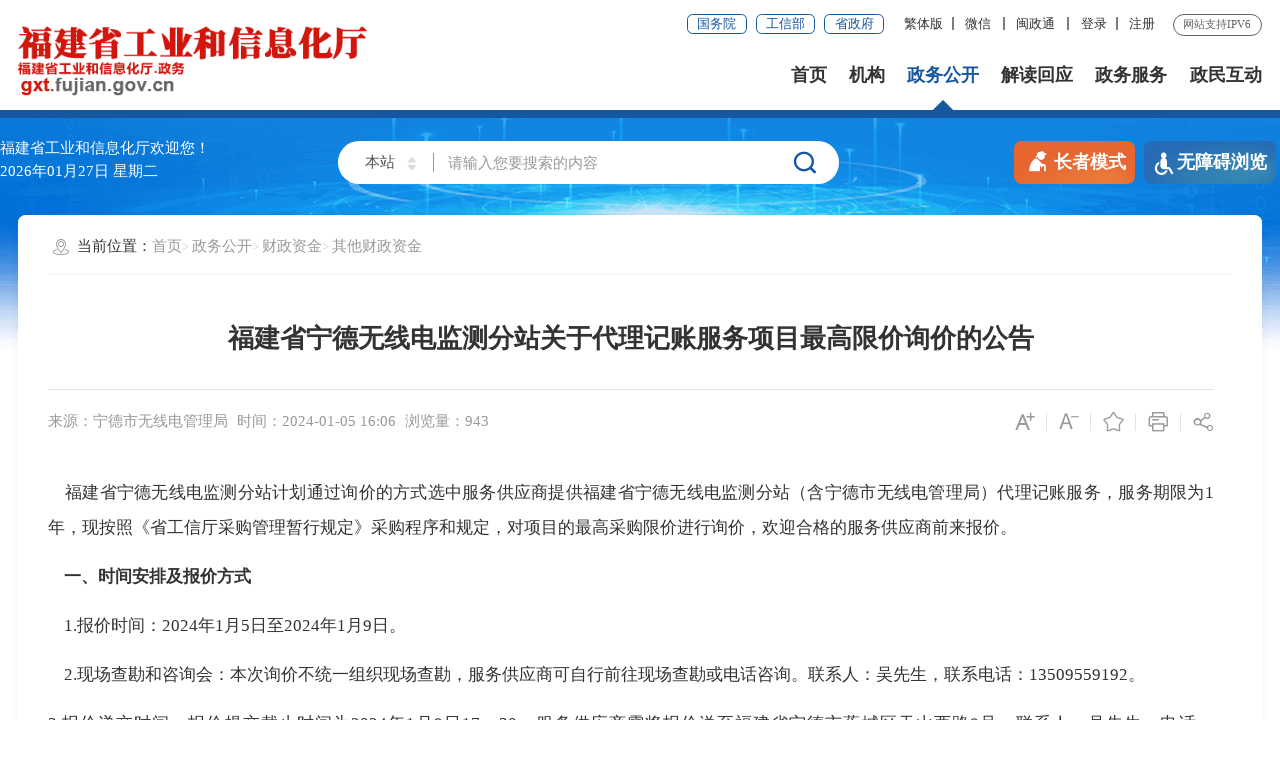

--- FILE ---
content_type: text/html
request_url: https://gxt.fujian.gov.cn/zwgk/czzj/xmaphzjxd/202401/t20240105_6373223.htm
body_size: 16719
content:
<!DOCTYPE html>
<html>
<!--长者模式这边加个class="slb"-->

<head>
	<meta charset="utf-8" name="viewport" content="width=device-width, initial-scale=1.0, maximum-scale=1.0">
	<meta http-equiv="x-UA-Compatible" content="IE=Edge">
	<meta name="SiteName" content="福建省工业和信息化厅">
<meta name="SiteDomain" content="gxt.fujian.gov.cn">
<meta name="SiteIDCode" content="3500000061">
<meta name="ColumnName" content="其他财政资金">
<meta name="ColumnType" content="其他财政资金">
<meta name="ArticleTitle" content="福建省宁德无线电监测分站关于代理记账服务项目最高限价询价的公告">
<meta name="PubDate" content="2024-01-05 16:06">
<meta name="ContentSource" content="宁德市无线电管理局">
<meta name="KeyWords" content="">
<meta name="Author" content="">
<meta name="Description" content="">
<meta name="Image" content="">
<meta name="Url" content="http://gxt.fujian.gov.cn/zwgk/czzj/xmaphzjxd/202401/t20240105_6373223.htm">
<meta name="Pics" content="">
<meta name="DocId" content="6373223">
<meta name="ChnlId" content="32389">
<meta name="SiteId" content="35">
	<title>
		福建省宁德无线电监测分站关于代理记账服务项目最高限价询价的公告
		_
		其他财政资金
		_
		省工信厅
	</title>
	<link rel="stylesheet" type="text/css" href="../../../../images/trt_iconfont_v2.css">
	<link rel="stylesheet" type="text/css" href="../../../../images/trt_ui_v2.css">
	<link rel="stylesheet" type="text/css" href="../../../../images/trt_component_v2.css">
	<link rel="stylesheet" type="text/css" href="../../../../images/trt_media_v2.css">
	<!--以上四个样式不必修改-->
	<link rel="stylesheet" type="text/css" href="../../../../images/220424gxt_iconfont.css">
	<link rel="stylesheet" type="text/css" href="../../../../images/220424gxt_header.css">
	<link rel="stylesheet" type="text/css" href="../../../../images/220424gxt_footer.css">
	<link rel="stylesheet" type="text/css" href="../../../../images/220424gxt_style.css">
	<link rel="stylesheet" type="text/css" href="../../../../images/220424gxt_ej_style.css">

	<!-- 全站样式 -->
	<link rel="stylesheet" type="text/css" href="../../../../images/20220523gxt.css">
	<style>
.article_extend span {
    display: inline-block;
    margin-right: .1rem;
    font-size: .16rem;
    color: #999999;
}
		.kq {
			width: 100% !important;
		}

		.ww {
			width: 75% !important;
		}

		.xy {
			display: none;
		}

		.slb .divider_position {
			display: none !important;
		}

		.slb .slb-trt-col-24 {
			width: 100% !important;
		}

		@media only screen and (max-width: 992px) {
			.trt-col-sm-24 {
				width: 100% !important;
			}
		}
	</style>

</head>

<body ms-controller="windowRoot">
	<div class="warp page_bg">
		<!--二级页面头部没有大背景，把page_bg去掉-->
		<!-- 头部嵌套 -->
		<div class="box_top" id="return_top" style="cursor: pointer;display:none;" ms-visible="flag2">
    <span>︿</span>
    <p>TOP</p>
</div>
<div class="header menu_hov">
<div class="row">
<div class="logo trt-col-9" role="serve" des="头部信息"><a href="/" ><img src="/images/240426gxt_logo.png" alt="福建省工业和信息化厅" /></a></div>
<div class="header_line clearflx" role="serve" des="头部信息">
<div class="header_link_01">
    <a href="http://www.gov.cn/" target="_blank"
        class="btn_base btn_outline btn_outline_primary btn_small" title="国务院">国务院</a>
    <a href="https://www.miit.gov.cn/" target="_blank"
        class="btn_base btn_outline btn_outline_primary btn_small" title="工信部">工信部</a>
    <a href="http://www.fujian.gov.cn/" target="_blank"
        class="btn_base btn_outline btn_outline_primary btn_small" title="省政府">省政府</a>
</div>
<div class="header_link_02">
    <a ms-controller="fg" ms-if="isTrue" ms-click="clk()" href="javascript:zh_tran('s');" target="_self"
        title="简体版">简体版</a>
    <a ms-controller="fg" ms-if="!isTrue" ms-click="clk()" href="javascript:zh_tran('t');" id="zh_click_t"
        target="_self" title="繁体版">繁体版</a>|
    <a href="javascript:;" class="none_sm ydb_2021" title="微信">微信
        <div class="ydtk_2021 clearflx">
            <div class="ewp_2021">
                <i><img src="/images/220424_gxt_ewm1.png" alt="" /></i>
                <em>福建工信</em>
            </div>
        </div>
    </a>
    <a href="javascript:;" class="none_sm ydb_2021" title="闽政通">闽政通
        <div class="ydtk_2021 clearflx">
            <div class="ewp_2021">
                <i><img src="/images/220424_gxt_ewm2.png" alt="" /></i>
                <em>闽政通APP</em>
            </div>
        </div>
        
    </a>
     <!--<a href="http://mail.gxt.fujian.gov.cn:8099/" target="_blank" class="none_sm" title="邮箱登录">邮箱登录</a>-->
    <a href="https://www.fujian.gov.cn/suc/login/login?redirtUrl=http://www.fujian.gov.cn/suc/login/noseLogin?redirtUrl=https://www.fujian.gov.cn/?" target="_blank" class="none_sm" title="登录">登录</a>
    <a href="https://iam.e-govt.cn:8901/register?appId=a8e4d0ed-0874-44d4-b144-50cd02986acf&redirect_uri=https://www.fujian.gov.cn&response_type=code" target="_blank" class="none_sm" title="注册">注册</a>
</div>
<!--
    <div class="header_link_02 none_sm">
        <a href="#">登录</a>
    </div>
-->
<span>网站支持IPV6</span>
</div>
<div class="menu_base menu_right menu_hd">
<ul class="clearflx" role="navigation" des="站点主目录">
    <li><a href="/" title="首页">首页</a></li>
    <li><a href="/jg/" title="机构">机构</a></li>
    <li><a href="/zwgk/" title="政务公开">政务公开</a></li>
    <li><a href="/jdhy/" title="解读回应">解读回应</a></li>
    <li><a href="https://zwfw.fujian.gov.cn/province-dept/index?type=2&siteUnid=4787D920D961AC4237B37A8DEBFC924F&randomNum=0.4037191989967448" title="政务服务">政务服务</a></li>
    <li><a href="/zmhd/" title="政民互动">政民互动</a></li>
</ul>
</div>
<div class="search_fixed" role="interaction" des="搜索">
<form method="get" action="https://gxt.fujian.gov.cn/aisp/ff8080816e59baf3016e5e6b08903e8e/search/index.html" target="_blank">
    <input type="text" placeholder="请输入搜索内容" value="" class="form-control" name="key" />
    <input id="siteId" name="siteId" type="hidden" value="ff8080816e59baf3016e5e6b08903e8e" />
    <input id="isMain" name="isMain" type="hidden" value="1" />
    <button class="btn_base" alt="点击搜索"><i class="trt-iconfont trt-icon-sousuo"></i></button>
</form>
</div>
</div>
<div role="navigation" des="站点主目录">
<div class="submenu menu_bd" >
<div class="row"></div>
<div class="row">
    <!-- <div class="trt-row">
        <div class="trt-col-16 text_align_left">
            <p><span>职位</span><a href="#">姓名</a></p>
            <p><span>职位</span><a href="#">姓名</a><a href="#">姓名</a><a href="#">姓名</a><a href="#">姓名</a>
            </p>
        </div>
        <div class="trt-col-8"> <a href="#">栏目名称</a> <a href="#">栏目名称</a> <a href="#">栏目名称</a> <a
                href="#">栏目名称</a> <a href="#">栏目名称</a> <a href="#">栏目名称</a> </div>
    </div> -->
    <a href="/jg/ldjs/" target="_blank">领导介绍</a>
    <a href="/jg/gzzn/" target="_blank">工作职能</a>
    <!-- <a href="../deny_all/gbrm_1/">干部任免</a> -->
   <a href="/jg/gcs/"  target="_blank">各处室（局）、单位</a></div>
<div class="row">
    <a href="/zwgk/zfxxgk/"  target="_blank">政府信息公开</a>
    <a href="/zwgk/xw/"  target="_blank">新闻</a>
    <!-- <a href="../zwgk/zxwj/">最新文件</a> -->
    <a href="/jdhy/zxzcfg/"  target="_blank">政策文件库</a>
    <!-- <a href="https://www.fujian.gov.cn/zwgk/ztzl/yqfk/skjn/">惠企纾困政策</a> -->
    <a href="/zwgk/gsgg/" target="_blank">公示公告</a>
    <a href="/zwgk/rsxx/" target="_blank">人事信息</a>
    <a href="/zwgk/czzj/" target="_blank">财政资金</a>
    <a href="/zwgk/ghjh/" target="_blank">规划计划</a>
    <a href="/zwgk/jsxm/" target="_blank">建设项目</a>
    <a href="/zwgk/gysj/" target="_blank">工信数据</a>
    <a href="https://data.fujian.gov.cn/#/oportal/catalog/index">数据开放</a>
    <!-- <a href="../zwgk/zdjcygk/">重大决策预公开</a> -->
    <a href="/zwgk/ztjj/" target="_blank">专题聚焦</a>
    <a href="/zwgk/zwgkgzjyzf/" target="_blank">政务公开工作经验做法</a>
</div>
<div class="row">
    <a href="/zmhd/jyxd/" target="_blank">回应关切</a>
    <!-- <a href="../jdhy/zxzcfg/">政策法规</a> -->
    <a href="/jdhy/zcjd/" target="_blank">政策解读</a>
    <a href="/jdhy/zxzcfg/" target="_blank">政策文件库</a>
    <!-- <a href="../gnfblm/sy/zwgk/ztjj_56052/">图解政策</a>
    <a href="../gnfblm/sy/zwgk/ztjj_56052/">视听政策</a> -->
    <a href="/jdhy/gxsth/" target="_blank">工信视听画</a>
    <!-- <a href="../jdhy/gxsth/t/">听</a>
    <a href="../jdhy/gxsth/h/">画</a> -->

</div>
<div class="row">
    <!-- <a href="http://zwfw.fujian.gov.cn/province-dept/index?type=2&amp;siteUnid=4787D920D961AC4237B37A8DEBFC924F&amp;randomNum=0.4037191989967448">网上办事</a> -->
    <!-- <a href="/fw/#tsfw">行政服务中心</a> -->
    <!-- <a href="https://zwfw.fujian.gov.cn/province-dept/index?type=2&siteUnid=4787D920D961AC4237B37A8DEBFC924F&randomNum=0.4037191989967448">福建省网上办事大厅-工信厅分厅</a> -->
    <!-- <a href="https://zwfw.fujian.gov.cn/person-todo/detail?userType=3&times=0" target="_blank">一趟不用跑</a>
    <a href="https://zwfw.fujian.gov.cn/person-todo/detail?userType=3&times=1" target="_blank">最多跑一趟</a> -->
  
    <a href="/zwfw/#ysgx" target="_blank">云上工信</a>
                 <a href="/zwfw/#tsfw" target="_blank">特色服务</a>
                    <!--    <a href="/zwfw/hqzcydt/" target="_blank">惠企政策一点通</a> -->
    <!--<a href="/zwfw/#bmfw" target="_blank">便民服务</a>-->
    <!-- <a href="/fw/ysgx/">福建省工信厅便民服务事项清单</a> -->
    <!-- <a href="/zwfw/ysgx/" target="_blank">云上工信</a> -->
    <!-- <a href="/fw/ysgx/">热点服务</a> -->
    <!-- <a href="../deny_all/cjwt_56119/">常见问题</a> -->
</div>
<div class="row">
    <a href="/zmhd/zxft/" target="_blank">在线访谈</a>
    <!-- <a href="../zmhd/tzxx/">厅长信箱</a> -->
    <!-- <a href="../zmhd/jyxd/">建言选登</a> -->
    <a href="/zmhd/zxzx/" target="_blank">在线咨询</a>
    <!-- <a href="/hd/zrxx/">回应关切</a> -->
    <!-- <a href="/hd/wwjxjy/">我要建言</a> -->
    <a href="/zmhd/wsdc/" target="_blank">网上调查</a>
    <a href="/zmhd/yjzj/" target="_blank">意见征集</a>
    <a href="https://zqztc.fujian.gov.cn/">政企直通车</a>
    <a href="/zmhd/znwd/">智能问答</a>
    <a href="/zmhd/cjwt/">互动交流知识库</a>
</div>
<div class="row"></div>
</div>
</div>

</div>
<div class="banner_header">
<div class="row">
<div class="trt-row">
<div class="trt-col-7 trt-col-sm-0 slb-trt-col-24">
    <div class="area_weather">
        <p>福建省工业和信息化厅欢迎您！</p>
        <p class="b-free-read-leaf"><i ms-text="now|date('yyyy年MM月dd日')"></i>&nbsp<i ms-text="now|date('EEEE')"></i></p>
    </div>
</div>
<div class="trt-col-10 trt-col-sm-18 slb-trt-col-24" ms-visible="!isSlb" >
    <div class="search_area" id="header" ms-controller="list_rs">
        <form action="https://gxt.fujian.gov.cn/aisp/ff8080816e59baf3016e5e6b08903e8e/search/index.html" id="form"
            class="form" method="get" target="_blank" ms-blur="$togLinkkey">
            <div class="input_select input_base input_group input_group_append input_group_prepend">
                <div class="input_group_prepend_01">
                    <div class="select_group">
                        <div class="input_base input_suffix picker_2021">
                            <input type="text" readonly placeholder="本站" value="本站" class="input_inner" />
                            <span class="input_icon"><i
                                    class="trt-iconfont trt-icon-shangxiajiantou"></i></span>
                            <div class="select_dropdown shadow_base">
                                <ul>
                                    <li data-value="全省" class="selected">全省</li>
                                    <li data-value="本站">本站</li>
                                </ul>
                            </div>
                        </div>
                    </div>
                </div>
                <input type="text" placeholder="请输入您要搜索的内容" value="" name="key" class="input_inner" id="selecttags" required="required" autocomplete="off" ms-duplex="tixing" />
                <input id="siteId" name="siteId" type="hidden" value="ff8080816e59baf3016e5e6b08903e8e" />
                <input id="isMain" name="isMain" type="hidden" value="1" />
                <div class="input_group_append_01"><button class="btn_base btn_default" alt="点击搜索"><i
                            class="trt-iconfont trt-icon-sousuo"></i></button></div>
            </div>
            <div class="search_content shadow_base" id="searchTag">
                <!-- <div class="search_history">
                <span>历史搜索：</span><a href="#"><i class="trt-iconfont trt-icon-shijian-xianxing"></i>重点项目<i
                        class="trt-iconfont trt-icon-dacha"></i></a><a href="#"><i
                        class="trt-iconfont trt-icon-shijian-xianxing"></i>时代楷模<i
                        class="trt-iconfont trt-icon-dacha"></i></a><a href="#"><i
                        class="trt-iconfont trt-icon-shijian-xianxing"></i>马球场登山比赛<i
                        class="trt-iconfont trt-icon-dacha"></i></a><a href="#"><i
                        class="trt-iconfont trt-icon-shijian-xianxing"></i>100周年<i
                        class="trt-iconfont trt-icon-dacha"></i></a>
            </div> -->
                <div class="search_top">
                    <span>热门搜索：</span>
                    <a ms-repeat="keys" href="javascript:;" ms-text="el.keyword"
                        ms-click="setPost(el.keyword)"></a>
                </div>
            </div>
        </form>
        <div class="search_content" ms-visible="flags[0]" style="display: none;">
            <ul>
                <li ms-repeat="tipList" ms-click="getTip('flags', 0, el.wordName)"><a href="javascript:;" ms-text="el.wordName"></a></li>
            </ul>
        </div>
    </div>
</div>


<div class="trt-col-10 trt-col-sm-18 slb-trt-col-24" style="display: none;" ms-visible="isSlb" >
  <div class="search_area" id="header" ms-controller="list_rs">
      <form action="https://gxt.fujian.gov.cn/aisp/ff8080816e59baf3016e5e6b08903e8e/search/index.html" id="form" class="form" method="get" target="_blank" ms-blur="$togLinkkey">
        <div ms-controller="autoVoice">
          <div class="input_select input_base input_group input_group_append input_group_prepend">
              <div class="input_group_prepend_01">
                  <div class="select_group">
                      <div class="input_base input_suffix picker_2021">
                          <input type="text" readonly placeholder="本站" value="本站" class="input_inner" />
                          <span class="input_icon"><i
                                  class="trt-iconfont trt-icon-shangxiajiantou"></i></span>
                          <div class="select_dropdown shadow_base">
                              <ul>
                                  <li data-value="全省" class="selected">全省</li>
                                  <li data-value="本站">本站</li>
                              </ul>
                          </div>
                      </div>
                      
                  </div>
              </div>
              
              <i class="trt-iconfont yy_icon voiceIcon" id="yuyin" ms-click="openFlag"></i>
                  <input type="text" ms-attr-placeholder="identifyText" value="" name="key" class="input_inner old_text" id="selecttags" required="required" autocomplete="off" ms-duplex="serKey" />
                  <input id="siteId" name="siteId" type="hidden" value="ff8080816e59baf3016e5e6b08903e8e" />
                  <input id="isMain" name="isMain" type="hidden" value="1" />
                  <div id="answerList"></div>
              <div class="input_group_append_01">
                <button class="btn_base btn_default" alt="点击搜索">
                  <i class="trt-iconfont trt-icon-sousuo"></i>
                </button>
              </div>
          </div>
          <div class="h-start h-start1 h-close"  ms-visible="recordingFlag">
              <div class="pose h-start2" ms-visible="speakingFlag">
                  <span id="start_record"><i class="trt-iconfont"></i></span>
                  <span  ms-text="speakStartText" style="cursor:pointer;" ms-click="voiceStart"></span>
              </div>
              <div id="stop_record" class="pose h-close" ms-visible="!speakingFlag">
                  <span ><i class="trt-iconfont"></i></span>
                  <span id="lisening" style="cursor:pointer;"  ms-click="voiceEnd">点击结束<em ms-text="recordingTime"></em>秒</span>
              </div>
          </div>
          <div class="search_content shadow_base" id="old_searchTag">
              <div class="search_top" ms-controller="list_rs">
                  <span>热门搜索：</span>
                  <a ms-repeat="keys" href="javascript:;" ms-text="el.keyword"
                      ms-click="setPost(el.keyword)"></a>
              </div>
          </div>
        </div>
      </form>
  </div>
</div>






<div class="trt-col-7 trt-col-sm-6 text_align_right slb-trt-col-24">
    <div class="aged_link">
        <a href="javascript:;" class="aged_link_01" ms-click="$inSlb()"><i
                class="trt-iconfont trt-icon-laoren"></i>长者模式</a>
        <a href="javascript:;" class="aged_link_01 none" ms-click="$outSlb()"><i
                class="trt-iconfont trt-icon-laoren"></i>退出长者模式</a>
        <a href="javascript:;" class="aged_link_02" id="barrierFreeBtn"><i
                class="trt-iconfont trt-icon-canjirentongdao"></i>无障碍浏览</a>
    </div>
</div>
</div>
</div>
</div>
		<!-- 头部嵌套end -->

		<div class="main">
			<div class="content">
				<div class="row content-ej">
					<div class="breadcrumb">
						<span><i class="trt-iconfont trt-icon-weizhi"></i>当前位置：</span>
						<ul>
							<li>
								<a href="../../../../" title="首页" class="CurrChnlCls">首页</a></li><li><a href="../../../" title="政务公开" class="CurrChnlCls">政务公开</a></li><li><a href="../../" title="财政资金" class="CurrChnlCls">财政资金</a></li><li><a href="../" title="其他财政资金" class="CurrChnlCls">其他财政资金</a>
							</li>
						</ul>
					</div>
					<div class="wjxl_box">
						<div class="trt-row">
							<div class="trt-col-18 trt-col-sm-24 slb-trt-col-24 kq" ms-controller="list"
								ms-class="ww:list.length>0">
								<div class="article_component">
									<!--分割线-->
									<span class="divider_basee divider_position none_sm" ms-controller="list"
										ms-visible="list.length>0" style="display: none;"></span>
									<div class="article_title_group">

										<!-- 肩题 -->
										
										<!-- 标题 -->
										<div class="article_title text_align_center">
											福建省宁德无线电监测分站关于代理记账服务项目最高限价询价的公告
										</div>
										<!-- 副标题 -->
										
									</div>
									<div class="border_b_solid_01 none_sm"></div>
									<div class="article_extend" ms-controller="windowRoot">
										<div class="trt-row">
											<div class="trt-col-15 trt-col-sm-24">
												<!-- 来源 -->
												
													<span class="article_source">来源：宁德市无线电管理局</span>
												
												
												<span class="article_time">时间：2024-01-05 16:06</span>
												<span class="article_views" ms-text="'浏览量：' + pvCount"></span>
											</div>

											<!-- 分享功能 -->
											<div class="trt-col-9 function_icon none_sm">
												<span ms-click="$addfont()"><i
														class="trt-iconfont trt-icon-zitifangda"></i></span>
												<span ms-click="$reducefont()"><i
														class="trt-iconfont trt-icon-zitisuoxiao1"></i></span>
												<span ms-click="_addFav()"><i
														class="trt-iconfont trt-icon-shoucang"></i></span>
												<span onclick="window.print()"><i
														class="trt-iconfont trt-icon-dayin"></i></span>
												<span class="share" ms-click="$showShare('sharebox')"><i
														class="trt-iconfont trt-icon-fenxiang1"></i>
													<div class="share_box">
														<a href="javascript:void(0);" title="分享到微信"
															ms-click="$weixin"><i
																class="trt-iconfont trt-icon-weixin1"></i>微信</a>
														<a href="javascript:void(0);" ms-attr-href="share.sina"
															title="分享到新浪微博"><i
																class="trt-iconfont trt-icon-weibo"></i>微博</a>
														<a href="javascript:void(0);" ms-attr-href="share.qzone"
															title="分享到QQ空间"><i
																class="trt-iconfont trt-icon-kongjian"></i>QQ空间</a>
													</div>
												</span>
											</div>
										</div>
									</div>
									<div class="article_area smgb-article" ms-controller="windowRoot">
										<div class="article_content article_content_01 font_family_cn"
											ms-class="font{{detailFont}}">
											<!-- 音频 -->
											<div ms-controller="audio" ms-visible="fileLink.length>0"
												style="display: none;">
												<div ms-repeat="fileLink" style="text-align: center;">
													<!-- <audio  preload="auto" id="newaudio" controls >
                                                        <source id="audio_source" ms-attr-src="fileLink">
                                                    </audio> -->
													<audio ms-attr-src="el" controls preload="none'"
														style="width: 600px;"></audio>
												</div>
											</div>
											<!-- 音频 -->
											<!-- 视频容器 -->
											<div ms-include-src="videoBoxUrl"></div>
											<!-- 正文 -->
											<div class=TRS_Editor><p class="Custom_UnionStyle"><span>&nbsp;&nbsp;&nbsp; 福建省宁德无线电监测分站计划通过询价的方式选中服务供应商提供福建省宁德无线电监测分站（含宁德市无线电管理局）代理记账服务，服务期限为1年，现按照《省工信厅采购管理暂行规定》采购程序和规定，对项目的最高采购限价进行询价，欢迎合格的服务供应商前来报价。</span></p>
<p class="Custom_UnionStyle"><span><strong>&nbsp;&nbsp;&nbsp; 一、时间安排及报价方式</strong></span></p>
<p class="Custom_UnionStyle"><span>&nbsp;&nbsp;&nbsp;&nbsp;1.报价时间：2024年1月5日至2024年1月9日。</span></p>
<p class="Custom_UnionStyle"><span>&nbsp;&nbsp;&nbsp;&nbsp;2.现场查勘和咨询会：本次询价不统一组织现场查勘，服务供应商可自行前往现场查勘或电话咨询。联系人：吴先生，联系电话：13509559192。</span></p>
<p class="Custom_UnionStyle"><span>3.报价递交时间：报价提交截止时间为2024年1月9日17：30，服务供应商需将报价送至福建省宁德市蕉城区天山西路8号，联系人：吴先生，电话：13509559192。所有的纸质文件须加盖公章，逾期送达概不接受。</span></p>
<p class="Custom_UnionStyle"><span>&nbsp;&nbsp;<strong>&nbsp;&nbsp;二、对服务供应商要求</strong></span></p>
<p class="Custom_UnionStyle"><span>&nbsp;&nbsp;&nbsp;&nbsp;1. 服务供应商应具有报价项目的服务范围，须提供服务供应商合格有效的法人营业执照(副本)的有效复印件并加盖公章。</span></p>
<p class="Custom_UnionStyle"><span>&nbsp;&nbsp;&nbsp;&nbsp;2. 服务供应商应符合政府采购法第二十二条规定条件。</span></p>
<p class="Custom_UnionStyle"><span>&nbsp;&nbsp;&nbsp;&nbsp;3.报价函（参见附件格式）需加盖服务供应商的公章。</span></p>
<p class="Custom_UnionStyle"><span>&nbsp;&nbsp;&nbsp; 4.不接受联合体报价。</span></p>
<p class="Custom_UnionStyle"><span>&nbsp;&nbsp;&nbsp; 5.本次报价仅作为最高限价设定的参考报价，不作为评标的依据。</span></p>
<p class="Custom_UnionStyle"><span>&nbsp;&nbsp;&nbsp;<strong>&nbsp;三、服务供应商递交资料要求及报价须知</strong></span></p>
<p class="Custom_UnionStyle"><span>&nbsp;&nbsp;&nbsp;&nbsp;1.纸质文件：投递人根据采购内容，填写报价，密封提交。纸质文件需在密封袋骑缝密封处加盖递交单位公章，密封文件袋封面须注明项目名称，递交公司全称。</span></p>
<p class="Custom_UnionStyle"><span>&nbsp;&nbsp;&nbsp;&nbsp;2.服务供应商所报的价格应满足项目要求，具体服务要求详见附件。</span></p>
<p class="Custom_UnionStyle"><span>&nbsp;&nbsp;&nbsp;&nbsp;3.服务供应商可随报价材料一并提供近年来成功实施完毕过同类项目的案例（1-3例）以及能查阅到案例佐证信息（如中标结果公告等）内容的相关渠道内容。</span></p>
<p class="Custom_UnionStyle"><span>&nbsp;&nbsp;&nbsp;&nbsp;4.服务供应商在报价单上必须填写完整且有效的报价单位联系人、电话和公司注册地详细地址，服务供应商应对所递交的报价文件以及与报价有关的证明和资料的真实性负责，若以弄虚作假给询价人造成损失的，依法承担赔偿责任。</span></p>
<p class="Custom_UnionStyle"><span>&nbsp;&nbsp;&nbsp;&nbsp;5.如发现恶意报价者，询价人可上报政府相关部门列入黑名单。</span></p>
<p class="Custom_UnionStyle"><span>&nbsp;&nbsp;&nbsp;&nbsp;6. 服务供应商应无条件认可本次询价结果，询价人不承担可能发生的一切法律责任、费用和后果。服务供应商自行考虑是否参加本次报价。</span></p>
<p class="Custom_UnionStyle"><span>&nbsp;&nbsp;&nbsp; 附件：1. 服务供应商报价函（格式样例）</span></p>
<p class="Custom_UnionStyle"><span>&nbsp;&nbsp;&nbsp;&nbsp;&nbsp;&nbsp;&nbsp;&nbsp;&nbsp; 2.</span>&nbsp;<span>福建省宁德无线电监测分站（含宁德市无线电管理局）代理记账服务项目要求</span></p>
<p align="right" class="Custom_UnionStyle"><span>福建省宁德无线电监测分站</span></p>
<p align="right" class="Custom_UnionStyle"><span>2024年1月5日</span></p></div>
										</div>
									</div>
									<!-- <div class="article_extend">
										<span class="article_source">来源:福建省人民政府门户网站</span>
									</div> -->
									<div class="article_attachment"
										ms-visible="'服务供应商报价函（格式样例）.doc'!=''">
										<div class="title_base">
											<div class="title_icon_base"><i
													class="trt-iconfont trt-icon-xiazai"></i>附件下载</div>
										</div>
										<div
											class="list_base primary_color list_base_date_02 mar_t_small mar_t_base0_sm">
											<ul>
												<li><a href="./P020240105581393919735.doc" target="_BLANK">服务供应商报价函（格式样例）.doc</a></li><li><a href="./P020240105581394264788.doc" target="_BLANK">福建省宁德无线电监测分站（含宁德市无线电管理局）代理记账服务项目要求.doc</a></li>
											</ul>
											<!-- <span class="more">
												<a href="#">更多&gt;</a>
											</span> -->
										</div>
									</div>
									<div class="article_qrcode_area none_sm" ms-controller="windowRoot">
										<div class="article_qrcode">
											<p>扫一扫在手机上查看当前页面</p>
											<!-- 二维码容器 -->
											<div id="shareOnMobile">

											</div>
										</div>
									</div>
									<div class="article_btn_group none_sm">
										<!-- <button class="btn_base btn_outline btn_outline_info"><i
												class="trt-iconfont trt-icon-dayin"></i>打印</button> -->

										<button onclick="window.close()" type="button"
											class="btn_base btn_outline btn_outline_info"><i
												class="trt-iconfont trt-icon-guanbi"></i>关闭</button>
										<!-- <button class="btn_base btn_outline btn_outline_info" id="open_messagebox"><i
												class="trt-iconfont trt-icon-pinglun"></i>评论</button> -->
									</div>
								</div>
							</div>
							<div class="trt-col-6 trt-col-sm-24 slb-trt-col-24 mar_t_base_sm" ms-controller="list"
								ms-visible="list.length>0" style="display: none;">
								<div class="article_relalinks">
									<div class="title_base">
										<div class="title_name">相关链接</div>
									</div>
									<div class="list_base list_base_date_02">
										<ul>
											<!-- <li><a href="#">李克强在陕西考察</a><span>03-01</span></li> -->
											<li ms-repeat="list">
												<a ms-attr-href="el.url" ms-attr-title="el.title" ms-text="el.title"
													target="_blank"></a>
												<span class="xgljsj"
													ms-text="el.tardocreltime | date2('yyyy-MM-dd')"></span>
											</li>
										</ul>
										<!-- <span class="more">
											<a href="#">更多&gt;</a>
										</span> -->
									</div>
								</div>
							</div>
						</div>
					</div>
				</div>
			</div>




		</div>

		<!-- 底部嵌套 -->
		<div class="footer">
    <div class="border_top"></div>
    <div class="row">
        <div class="out_links1 clearflx">
            <div class="clearflx">
                <div class="fot-item trt-col-ave-5">
                    <h4><a href="/jg/" target="_blank" title="机构">机构</a></h4>
                    <ul class="clearflx">

                        <li><a href="/jg/ldjs/" target="_blank">领导介绍</a></li>
                        <li><a href="/jg/gzzn/" target="_blank">工作职能</a></li>
                        <!-- <a href="../deny_all/gbrm_1/">干部任免</a> -->
                        <li><a href="/jg/jgcs/" target="_blank">机关处室</a></li>
                        <li><a href="/jg/pzjg/" target="_blank">派驻机构</a></li>
                        <li><a href="/jg/pcjg/" target="_blank">派出机构</a></li>
                        <li><a href="/jg/zsdw/" target="_blank">直属单位</a></li>

                    </ul>
                </div>
                <div class="fot-item trt-col-6">
                    <h4><a href="/zwgk/" target="_blank" title="政务公开">政务公开</a></h4>
                    <ul class="clearflx">

                        <li><a href="/zwgk/zfxxgk/" target="_blank">政府信息公开</a></li>
                        <li><a href="/zwgk/xw/" target="_blank">新闻</a></li>
                        <!-- <a href="../zwgk/zxwj/">最新文件</a> -->
                        <li><a href="/jdhy/zxzcfg/" target="_blank">政策文件库</a></li>
                        <!-- <a href="https://www.fujian.gov.cn/zwgk/ztzl/yqfk/skjn/">惠企纾困政策</a> -->
                        <li><a href="/zwgk/gsgg/" target="_blank">公示公告</a></li>
                        <li><a href="/zwgk/rsxx/" target="_blank">人事信息</a></li>
                        <li><a href="/zwgk/czzj/" target="_blank">财政资金</a></li>
                        <li><a href="/zwgk/ghjh/" target="_blank">规划计划</a></li>
                        <li><a href="/zwgk/gysj/" target="_blank">工信数据</a></li>
                        <li><a
                                href="https://data.fujian.gov.cn/oportal/catalog/index?filterParam=org_code&filterParamCode=11350000003591117D&page=1&from=index">数据开放</a>
                        </li>
                        <!-- <a href="../zwgk/zdjcygk/">重大决策预公开</a> -->
                        <li><a href="/zwgk/ztjj/" target="_blank">专题聚焦</a></li>
                    </ul>
                </div>
                <div class="fot-item jdhy-item trt-col-ave-5 text_align_left">
                    <h4><a href="/jdhy/" target="_blank" title="解读回应">解读回应</a></h4>
                    <ul class="clearflx">


                        <li><a href="/zmhd/jyxd/" target="_blank">回应关切</a></li>
                        <!-- <a href="../jdhy/zxzcfg/">政策法规</a> -->
                        <li><a href="/jdhy/zcjd/" target="_blank">政策解读</a></li>
                        <li><a href="/jdhy/zxzcfg/" target="_blank">政策文件库</a></li>
                        <li><a href="https://www.fujian.gov.cn/zwgk/ztzl/yqfk/skjn/" target="_blank">惠企纾困政策</a></li>
             
                        <!-- <a href="../gnfblm/sy/zwgk/ztjj_56052/">图解政策</a>
                        <a href="../gnfblm/sy/zwgk/ztjj_56052/">视听政策</a> -->
                        <li><a href="/jdhy/gxsth/" target="_blank">工信视听画</a></li>
                        <!-- <a href="../jdhy/gxsth/t/">听</a>
                        <a href="../jdhy/gxsth/h/">画</a> -->
                    </ul>
                </div>
                <div class="fot-item zwfw-item trt-col-4">
                    <h4><a href="/zwfw/" target="_blank" title="政务服务">政务服务</a></h4>
                    <ul class="clearflx">
                        <li><a
                                href="http://zwfw.fujian.gov.cn/province-dept/index?type=2&amp;siteUnid=4787D920D961AC4237B37A8DEBFC924F&amp;randomNum=0.4037191989967448">网上办事</a>
                        </li>
                        <!-- <a href="/fw/#tsfw">行政服务中心</a> -->
                        <!-- <a href="https://zwfw.fujian.gov.cn/province-dept/index?type=2&siteUnid=4787D920D961AC4237B37A8DEBFC924F&randomNum=0.4037191989967448">福建省网上办事大厅-工信厅分厅</a> -->
                        <li><a href="https://zwfw.fujian.gov.cn/person-todo/detail?userType=3&times=0"
                                target="_blank">一趟不用跑</a></li>
                        <!-- <li><a href="https://zwfw.fujian.gov.cn/person-todo/detail?userType=3&times=1"
                                target="_blank">最多跑一趟</a></li> -->
                        <!--<li><a href="/zwfw/tsfw/" target="_blank">特色服务</a></li>
						<li><a href="/zwfw/bmfw/" target="_blank">便民服务</a></li>-->
                        <!-- <a href="/fw/ysgx/">福建省工信厅便民服务事项清单</a> -->
                        <li><a href="/zwfw/ysgx/" target="_blank">云上工信</a></li>
                        <!-- <a href="/fw/ysgx/">热点服务</a> -->
                        <!-- <a href="../deny_all/cjwt_56119/">常见问题</a> -->



                    </ul>
                </div>
                <div class="fot-item zmhd-item trt-col-4">
                    <h4><a href="/zmhd/" target="_blank" title="政民互动">政民互动</a></h4>
                    <ul class="clearflx">

                        <li><a href="/zmhd/zxft/" target="_blank">在线访谈</a></li>
                        <!-- <a href="../zmhd/tzxx/">厅长信箱</a> -->
                        <!-- <a href="../zmhd/jyxd/">建言选登</a> -->
                        <!-- <li><a href="/zmhd/zxzx/" target="_blank">在线咨询</a></li>-->
                        <!-- <a href="/hd/zrxx/">回应关切</a> -->
                        <!-- <a href="/hd/wwjxjy/">我要建言</a> -->
                        <li><a href="/zmhd/wsdc/" target="_blank">网上调查</a></li>
                        <li><a href="/zmhd/yjzj/" target="_blank">意见征集</a></li>
                        <li><a href="https://zqztc.fujian.gov.cn/">政企直通车</a></li>
                        <li><a href="https://gxt.fujian.gov.cn/isr/znwd/index.html?siteId=ff8080816e59baf3016e5e6b08903e8e">智能问答</a> </li>
                        <li><a href="/zmhd/cjwt/">互动交流知识库</a></li>
                    </ul>
                </div>
            </div>
        </div>
    </div>
    <div class="border_t_solid_01"></div>
    <div class="row" role="navigation" des="网站链接">
        <div class="out_links">
            <ul class="trt-row">
                <li class="trt-col-8">
                    <p>上级部门</p>
                    <div class="shadow_base">
                        <ul class="trt-row">
                            
                                <li class="trt-col-ave-7 trt-col-sm-24">
                                    <a href="http://www.miit.gov.cn/" target="_blank">国家工信部</a>
                                </li>
                            
                                <li class="trt-col-ave-7 trt-col-sm-24">
                                    <a href="http://www.ndrc.gov.cn/" target="_blank">国家发改委</a>
                                </li>
                            
                                <li class="trt-col-ave-7 trt-col-sm-24">
                                    <a href="https://www.most.gov.cn/index.html" target="_blank">科学技术部</a>
                                </li>
                            
                                <li class="trt-col-ave-7 trt-col-sm-24">
                                    <a href="http://www.mot.gov.cn/" target="_blank">交通运输部</a>
                                </li>
                            
                                <li class="trt-col-ave-7 trt-col-sm-24">
                                    <a href="http://www.mofcom.gov.cn/" target="_blank">商务部</a>
                                </li>
                            
                                <li class="trt-col-ave-7 trt-col-sm-24">
                                    <a href="http://www.nhc.gov.cn/" target="_blank">国家卫生健康委员会</a>
                                </li>
                            
                                <li class="trt-col-ave-7 trt-col-sm-24">
                                    <a href="http://www.chinatax.gov.cn/" target="_blank">国家税务总局</a>
                                </li>
                            
                                <li class="trt-col-ave-7 trt-col-sm-24">
                                    <a href="http://www.stats.gov.cn/" target="_blank">国家统计局</a>
                                </li>
                            
                                <li class="trt-col-ave-7 trt-col-sm-24">
                                    <a href="http://www.cac.gov.cn/" target="_blank">国家互联网信息办公室</a>
                                </li>
                            
                                <li class="trt-col-ave-7 trt-col-sm-24">
                                    <a href="http://www.nea.gov.cn/" target="_blank">国家能源局</a>
                                </li>
                            
                                <li class="trt-col-ave-7 trt-col-sm-24">
                                    <a href="http://www.fj.gov.cn/" target="_blank">中国福建</a>
                                </li>
                            
                        </ul>
                    </div>
                </li>
                <li class="trt-col-8">
                    <p>其他省级工信部门</p>
                    <div class="shadow_base">
                        <ul class="trt-row">
                            
                                <li class="trt-col-ave-7 trt-col-sm-24">
                                    <a href="http://www.sheitc.sh.gov.cn/" target="_blank">上海</a>
                                </li>
                            
                                <li class="trt-col-ave-7 trt-col-sm-24">
                                    <a href="http://jx.ah.gov.cn/" target="_blank">安徽</a>
                                </li>
                            
                                <li class="trt-col-ave-7 trt-col-sm-24">
                                    <a href="http://jxt.sc.gov.cn/" target="_blank">四川</a>
                                </li>
                            
                                <li class="trt-col-ave-7 trt-col-sm-24">
                                    <a href="http://jjxxw.cq.gov.cn/" target="_blank">重庆</a>
                                </li>
                            
                                <li class="trt-col-ave-7 trt-col-sm-24">
                                    <a href="http://gxt.shanxi.gov.cn/" target="_blank">山西</a>
                                </li>
                            
                                <li class="trt-col-ave-7 trt-col-sm-24">
                                    <a href="http://gxt.shandong.gov.cn" target="_blank">山东</a>
                                </li>
                            
                                <li class="trt-col-ave-7 trt-col-sm-24">
                                    <a href="http://gdii.gd.gov.cn/" target="_blank">广东</a>
                                </li>
                            
                                <li class="trt-col-ave-7 trt-col-sm-24">
                                    <a href="http://gxt.gxzf.gov.cn/" target="_blank">广西</a>
                                </li>
                            
                                <li class="trt-col-ave-7 trt-col-sm-24">
                                    <a href="http://gyxxh.tj.gov.cn/" target="_blank">天津</a>
                                </li>
                            
                                <li class="trt-col-ave-7 trt-col-sm-24">
                                    <a href="http://gxt.hebei.gov.cn/hbgyhxxht/index/index.html" target="_blank">河北</a>
                                </li>
                            
                                <li class="trt-col-ave-7 trt-col-sm-24">
                                    <a href="http://gxt.hlj.gov.cn/" target="_blank">黑龙江</a>
                                </li>
                            
                                <li class="trt-col-ave-7 trt-col-sm-24">
                                    <a href="http://gxt.gansu.gov.cn/" target="_blank">甘肃</a>
                                </li>
                            
                                <li class="trt-col-ave-7 trt-col-sm-24">
                                    <a href="http://gxt.jl.gov.cn/" target="_blank">吉林</a>
                                </li>
                            
                                <li class="trt-col-ave-7 trt-col-sm-24">
                                    <a href="http://jxt.hubei.gov.cn/" target="_blank">湖北</a>
                                </li>
                            
                                <li class="trt-col-ave-7 trt-col-sm-24">
                                    <a href="http://gxt.qinghai.gov.cn/" target="_blank">青海</a>
                                </li>
                            
                                <li class="trt-col-ave-7 trt-col-sm-24">
                                    <a href="http://gxt.ln.gov.cn/" target="_blank">辽宁</a>
                                </li>
                            
                                <li class="trt-col-ave-7 trt-col-sm-24">
                                    <a href="http://gxt.henan.gov.cn/" target="_blank">河南</a>
                                </li>
                            
                        </ul>
                    </div>
                </li>
                <li class="trt-col-8">
                    <p>设区市工信部门</p>
                    <div class="shadow_base">
                        <ul class="trt-row">
                            
                                <li class="trt-col-ave-7 trt-col-sm-24">
                                    <a href="http://www.fuzhou.gov.cn/zgfzzt/sjxw/" target="_blank">福州工信局</a>
                                </li>
                            
                                <li class="trt-col-ave-7 trt-col-sm-24">
                                    <a href="http://gxj.xm.gov.cn" target="_blank">厦门工信局</a>
                                </li>
                            
                                <li class="trt-col-ave-7 trt-col-sm-24">
                                    <a href="http://gxj.zhangzhou.gov.cn/" target="_blank">漳州工信局</a>
                                </li>
                            
                                <li class="trt-col-ave-7 trt-col-sm-24">
                                    <a href="http://gxj.quanzhou.gov.cn/" target="_blank">泉州工信局</a>
                                </li>
                            
                                <li class="trt-col-ave-7 trt-col-sm-24">
                                    <a href="http://jxw.sm.gov.cn/" target="_blank">三明工信局</a>
                                </li>
                            
                                <li class="trt-col-ave-7 trt-col-sm-24">
                                    <a href="http://jxw.putian.gov.cn/" target="_blank">莆田工信局</a>
                                </li>
                            
                                <li class="trt-col-ave-7 trt-col-sm-24">
                                    <a href="http://gxj.np.gov.cn/" target="_blank">南平工信局</a>
                                </li>
                            
                                <li class="trt-col-ave-7 trt-col-sm-24">
                                    <a href="http://gxj.longyan.gov.cn/" target="_blank">龙岩工信局</a>
                                </li>
                            
                                <li class="trt-col-ave-7 trt-col-sm-24">
                                    <a href="http://gxj.ningde.gov.cn/" target="_blank">宁德工信局</a>
                                </li>
                            
                                <li class="trt-col-ave-7 trt-col-sm-24">
                                    <a href="http://www.pingtan.gov.cn/" target="_blank">平潭综合实验区管委会</a>
                                </li>
                            
                        </ul>
                    </div>
                </li>

            </ul>
            <div class="out_links_close shadow_base"><i class="trt-iconfont trt-icon-dacha"></i></div>
        </div>
    </div>
    <div class="border_b_solid_01"></div>
    <div class="row mar_t_base mar_t_small_sm" role="serve" des="底部信息">
        <div class="trt-row clearflx">
            <div class="trt-col-12 trt-col-sm-24 website_info">
                <p>
                    <!--<a href="../bzzx/ysbh/" target="_blank">隐私保护</a><em>|</em>--><a
                        href="/bzzx/wzdt/" target="_blank">网站地图</a><em>|</em><a href="/bzzx/lxwm/"
                        target="_blank">联系我们</a><em>|</em><a href="/bzzx/sybz/" target="_blank">使用帮助</a><em>|</em><a
                        href="https://gxt.fujian.gov.cn/ssp/main/index.html?siteId=ff8080816e59baf3016e5e6b08903e8e&isMain=1#"
                        target="_blank">全站搜索</a>
                </p>
                <p>
                    <span>网站标识码： 3500000061 </span>
                    <span>备案号：
                        <a href="https://beian.miit.gov.cn/" target="_blank"> 
                        闽ICP备10203028号
                        </a>
                    </span>
                    <span>
                       <a href="https://www.beian.gov.cn/portal/registerSystemInfo?recordcode=35010202001620" target="_blank">
                          <img src="/images/babs.png" />闽公网安备：35010202001620号
                        </a>
                       </span>
                </p>
                <p><span>总访问量：{{siteCount}}</span><span>您是今日{{todayCount}}访客</span><span>中文域名：福建省工业和信息化厅.政务</span></p>


            </div>
            <div class="trt-col-5 trt-col-sm-24 media_info">
                <h3><a href="/bzzx/zwxmtjz/" target="_blank">政务新媒体矩阵</a></h3>
                <ul class="trt-row">
                    <li class="trt-col-24"><a href="javascript:;"><span
                                class="trt-iconfont trt-icon-weixin1"></span>福建工信官方微信</a>
                        <div class="codebox_2022"><img src="/images/220424_gxt_ewm1.png" alt="" /></div>
                    </li>
                    <li class="trt-col-24"><a href="javascript:;"><span
                                class="trt-iconfont trt-icon-minzhengtong"></span>闽政通APP</a>
                        <div class="codebox_2022 codebox_2022_2"><img src="/images/220424_gxt_ewm2.png" alt="" />
                        </div>
                    </li>
                </ul>

            </div>
            <div class="trt-col-4 trt-col-sm-24 error_img">
                <span id="_ideConac"></span>
                <span id="_span_jiucuo"></span>               
            </div>
        </div>
    </div>
    <div class="copyright_info">
        <div class="row">
            <p><span>主办单位：福建省工业和信息化厅</span><span>承办单位：福建省工业和信息化技术中心</span></p>
            <p>为确保最佳浏览效果，建议您使用以下浏览器版本：IE浏览器9.0版本及以上； Google Chrome浏览器 63版本及以上； 360浏览器9.1版本及以上，且IE内核9.0及以上。</p>
        </div>
    </div>
</div>
		<!-- 底部嵌套 end-->
	</div>

	<!-- 全站嵌套 -->
	<script>

    var SiteInfo = {
        

        was4doc    :   258234  //文档检索的was频道号
        ,itpSiteId  :   261     //互动系统对应的站点编号
        ,itp4apply  :   571   //互动系统依申请公民栏目编号
        ,itp4advice :   565    //互动系统民意征集栏目编号
        ,itp4poll   :   570     //互动系统网上调查栏目编号
        ,itp4yjx    :   572
        ,itp4letter :'574,575,576,577,533,3581,1681'
        ,searchId: 229105  //fjdz频道号
        
			
		,siteMsgType: "govSite"  //非政府网站提醒规则   currSite 非本站提醒 、govSite  非政府网站提醒
        , siteWriteList: ["zqztc.fujiansme.com", "www.1.cn", "www.fujiansme.com", "soft.feitc.org.cn","220.160.52.168","220.160.52.109"]     //站点白名单
        , initWindowRoot : false   //false表示，引入model.js时，不自动生成windowRoot
        , initPageview : false   //执行windowRoot 时自动执行pageview
        , defaultHotWords : '电动福建, 专精特新, 绿色制造, 职称评审' //通过嵌套栏目的替换内容，热搜词，设置默认的热搜词
        , redirtUrl : ""
    };
    
</script>
<div style="display: none;" id="_jiucuo_" sitecode='3500000061'></div>
<script>
            window.onload = function() {
                            var _script = document.createElement ("script")
                            _script.type = "text/javascript";
                            _script.src = 'https://zfwzgl.www.gov.cn/exposure/jiucuo.js';
                            _script.onload = function(){
                                    $('#_span_jiucuo img').attr('alt','链接政府网站找错');
                            }
                            document.getElementsByTagName('head')[0].appendChild(_script);

                            var _newScript = document.createElement('script');
                            _newScript.type = 'text/javascript';
                            _newScript.src = 'https://dcs.conac.cn/js/14/000/0000/60765915/CA140000000607659150007.js';
                            _newScript.onload = function(){
                                    $('#imgConac').attr('alt','党政机关');
                            }
                            document.head.appendChild(_newScript); 
            };
</script>
 <script src="https://aicloud.terton.com.cn/aireader/resource/v1.2.0/assistant.js"></script>
<!-- <script src="https://www.fujian.gov.cn/znwd/js/znwd.js"></script> -->
<script src="/images/handlebars-v4.0.11.js"></script>
<!-- <script src="https://www.fujian.gov.cn/znwd/js/MarkRed.js"></script> -->
<script src="/images/RecordRTC.js"></script>
<script src="/images/lame.all.js"></script>
<script src="/images/voiceUtil.js"></script>
<!-- <script src="https://www.fujian.gov.cn/znwd/js/layui/layui.all.js"></script> -->

<script src="/images/recorder.wav.min.js"></script>
<script src="/images/recorder-core.js"></script>
<script src="/images/waveview.js"></script>
<script src="/images/wav.js"></script>
<script src='https://www.fujian.gov.cn/images/model.min.js?v=1.01'></script>

<script>

var PageInfo = {
            docid: '6373223',
            chnlid: '32389',
            siteid: '35',
            title: '福建省宁德无线电监测分站关于代理记账服务项目最高限价询价的公告',
            chnlname: "其他财政资金",
            sitename: "省工信厅"
        };
        if (PageInfo.title == "") {
            PageInfo.title = PageInfo.chnlname;
        }
        if (PageInfo.title == "") {
            PageInfo.title = PageInfo.sitename;
        }


    // 网址收藏 2020-05-30
    function addFavorite() {
        var url = window.location;
        var title = document.title;
        var ua = navigator.userAgent.toLowerCase();
        if (ua.indexOf("msie 8") > -1) {
            external.AddToFavoritesBar(url, title, ''); //IE8
        } else {
            try {
                window.external.addFavorite(url, title);
            } catch (e) {
                try {
                    window.sidebar.addPanel(title, url, ""); //firefox
                } catch (e) {
                    alert("加入收藏失败，请使用Ctrl+D进行添加");
                }
            }
        }
    }

</script>


<script>
    var _menuObj={
	_menuIndex:-1,
	_menuUrl:location.href,
	_menuList:[
                    "/sy/",
		"/jg/",
		"/zwgk/",
		"/jdhy/",
		"/zwfw/",
		"/zmhd/"
	]
}
for (var index = 0; index < _menuObj._menuList.length; index++) {
	var element = _menuObj._menuList[index];
	if(_menuObj._menuUrl.indexOf(element)!=-1){
		_menuObj._menuIndex=index;
	}
}
_menuObj._menuIndex=_menuObj._menuIndex==-1? 0:_menuObj._menuIndex;
$(".menu_hd ul li").eq(_menuObj._menuIndex).addClass("on");
</script>
<script>

    // 顶部搜索
       var Rs = avalon.define({
           $id: "list_rs",
           serKey: "",//搜索词
           keys: [],
           error: false,
           setPost: function (key, e) {//热搜词直接点击搜索
               if (e) e.preventDefault();
               $("#header form #selecttags").val(key);
               $("#header form").submit();
           }
       
       })
       
       function pushkeys(dataArr) {
          for (var i = 0; i < dataArr.length; i++) {
              var item = {
                  keyword: dataArr[i],
                //  surl: "http://gxt.fujian.gov.cn/search/?key=" + encodeURIComponent(dataArr[i])
              }
              Rs.keys.push(item);
          }
       }
       
       //热搜词，读取省政府热搜词
       var hotKeyArr = [];
       var keystr = SiteInfo.defaultHotWords || '';
       hotKeyArr = keystr.split(",");
       if (hotKeyArr !== undefined && hotKeyArr.length > 0) { defKeywords = hotKeyArr };
       pushkeys(defKeywords);
	
       
       //一级顶部搜索
       var clickOdd = false;
       $('.picker_2021').on("click", function () {
           var showInput = $('.picker_2021 input');
           var siteId = $('#form #siteId');
           var isMain = $('#form #isMain');
           if (clickOdd) {
              showInput.val('本站');
               $('.form').attr('action','http://gxt.fujian.gov.cn/ssp/main/index.html');
               siteId.attr('name', 'siteId');
               isMain.attr('name', 'isMain');
               isMain.val('1');
               siteId.val('ff8080816e59baf3016e5e6b08903e8e');
               clickOdd = false;
               return
           } else {
              showInput.val('全省');
              siteId.attr('name', 'siteId');
               isMain.attr('name', 'isMain');	
               $('.form').attr('action','https://www.fujian.gov.cn/ssp/main/index.html');
               isMain.val('1');
               siteId.val('ff808081624641aa0162476c0e0e0055');	
               clickOdd = true;
           }
       })
       // 顶部搜索 end
       //浮动层定位设置插件
   $.fn.selectCity = function (targetId) {
       var _seft = this;
       var targetId = $(targetId);
       this.click(function () {
           var A_top = $(this).offset().top + $(this).outerHeight(true);  //  1
           var A_left = $(this).offset().left;
           targetId.show();
       });
       targetId.find("#tagClose").click(function () {
           targetId.hide();
       });
       $(document).click(function (event) {
           if (event.target.id != _seft.selector.substring(1)) {
               targetId.hide();
           }
       });
       targetId.click(function (e) {
           e.stopPropagation(); //  2
       });
       return this;
   }
   //调用浮动层
   $(function () {
       $("#selecttags").selectCity("#searchTag");
   });
     </script>

<script>
    // 头部下拉框显示异常
    $(".menu_hov").slide({ titCell: ".menu_hd li", mainCell: ".menu_bd",defaultIndex:0,returnDefault:true,titOnClassName:"active1" });
    //头部下滑动到一定程度时悬浮顶部
    $(window).scroll(function () {
        var ua = navigator.userAgent.toLowerCase();
        if (ua.match(/iPad/i) == "ipad" || ua.match(/Mobile/i) == "mobile") {

        }
        else {
            $(this).scrollTop() > 150 ? $(".header").addClass('fixed') : $(".header").removeClass('fixed');
            $(this).scrollTop() > 150 ? $('.rig-fix2').show() : $('.rig-fix2').hide();
        }
    });
    
    $('.search_area .input_select>.input_inner').click(function () {
        $('#searchTag').slideToggle();
    })
    // 搜索框显示热搜词与本站全站按钮切换
    // $('.input_select .select_group .input_inner').on('click', function (e) {
    // 	if (!$(this).hasClass('on')) {
    // 		$(this).addClass('on');
    // 		$(this).next().next(".select_dropdown").slideDown();
    // 	} else {
    // 		$(this).removeClass('on');
    // 		$(this).next().next(".select_dropdown").slideUp();
    // 	}
    // 	e.stopPropagation();//该方法将停止事件的传播，阻止它被分派到其他 Document 节点
    // })
    // $('.select_dropdown li').on('click', function (e) {
    // 	var _this = $(this);
    // 	$(this).parent().parent().prevAll('.input_inner').attr("value", _this.attr('data-value'));
    // 	$(this).addClass('selected').siblings().removeClass('selected');
    // 	$('.input_dropdown .input_inner').removeClass('on');
    // 	$(".select_dropdown").slideUp();
    // 	e.stopPropagation();
    // });
    // $(document).bind("click", function () {
    // 	$('.input_dropdown .input_inner').removeClass('on');
    // 	$(".select_dropdown").slideUp();   //点击的不是#selected和它的子元素，隐藏下拉菜单
    // })
    var ua = navigator.userAgent.toLowerCase();
    if (ua.match(/iPad/i) == "ipad" || ua.match(/Mobile/i) == "mobile") {
        $('.out_links li p').click(function () {
            $('body').css({ "overflow": "hidden" })
            $(this).next('div').show().css({ "position": "fixed", "top": "1rem" });
            $(this).parent().siblings().find('div').hide().css({ "position": "absolute", "top": "inherit" });
            $('.out_links_bg').show()
            $('.out_links_close').show();
        })
        $('.out_links_close').click(function () {
            $('body').css({ "overflow": "inherit" })
            $('.out_links_bg').hide()
            $('.out_links_close').hide();
            $(this).prev('ul').find('div').hide();
        })
    }
    else {
        $('.out_links li p').click(function () {
            $(this).next('div').slideToggle();
            $(this).parent().siblings().find('div').hide();
            return false;
        })
        $(document).click(function () {
            $('.out_links>ul>li>div').hide()
        })
    }

</script>
<script src="https://www.fujian.gov.cn/images/barrier.free.min.js" id="barrierFree" sn="1746758700888172"></script>
<script src='/images/chineseST.js'></script>
<script src='/images/js_rem.min.js'></script>
<script src='/images/20220523gxt.js?v=1.11'></script>
	<!-- 全站嵌套 end-->
	<script src="/res/ckplayer/ckplayer.js"></script>
	<script>
		require(["detailpage"], function (detailpage) {
			detailpage({
				enableComment: false  //是否启用评论框，默认为true
				, enableReldoc: true     //是否获取相关文档
				, enableVideo: true  //是否启用视频功能，默认为true
				, videoLinks: [
					'./P020240105581393919735.doc',
					''
				] //传入视频数组，仅显示一篇
				, shareOnMobileId: "#shareOnMobile"  //分享到手机，二维码的容器ID
			});
		});

	</script>
	<script>
		//附件下载
		var audio_wrapper = [];
		var audio_temporary = [];
		var audio_list = [];

		// 
		// 
		audio_temporary[1] = "./P020240105581393919735.doc";
		audio_list[1] = "doc";
		if (audio_list[1] == 'mp3'||audio_list[1] == 'MP3') {
			audio_wrapper.push(audio_temporary[1]);
		}
		// 

		// 
		// 
		audio_temporary[2] = "./P020240105581394264788.doc";
		audio_list[2] = "doc";
		if (audio_list[2] == 'mp3'||audio_list[2] == 'MP3') {
			audio_wrapper.push(audio_temporary[2]);
		}
		// 

		// 


		var audio = avalon.define({
			$id: "audio",
			fileLink: audio_wrapper
		});
	</script>
</body>

</html>

--- FILE ---
content_type: text/css
request_url: https://gxt.fujian.gov.cn/images/trt_iconfont_v2.css
body_size: 20627
content:
/**
 *  版本号 trt_iconfont_v2
 *  更新时间  23/8/15
 *  laiyanling更新
 */
@font-face {
  font-family: "trt-iconfont"; /* Project id 2749620 */
  src: url('trt_iconfont_v2.eot?t=1645149126094'); /* IE9 */
  src: url('trt_iconfont_v2.eot?t=1645149126094#iefix') format('embedded-opentype'), /* IE6-IE8 */
       url('trt_iconfont_v2.woff2?t=1645149126094') format('woff2'),
       url('trt_iconfont_v2.woff?t=1645149126094') format('woff'),
       url('trt_iconfont_v2.ttf?t=1645149126094') format('truetype');
}

.trt-iconfont {
  font-family: "trt-iconfont" !important;
  font-size: 16px;
  font-style: normal;
  vertical-align: middle;
  -webkit-font-smoothing: antialiased;
  -moz-osx-font-smoothing: grayscale;
}

.trt-icon-zfxxgk:before {
  content: "\e73d";
}

.trt-icon-pt:before {
  content: "\e741";
}

.trt-icon-sp:before {
  content: "\e742";
}

.trt-icon-dianhua2:before {
  content: "\e73b";
}

.trt-icon-denglu:before {
  content: "\e73c";
}

.trt-icon-jiantou_xiangyouliangci:before {
  content: "\eb09";
}

.trt-icon-jiantou_xiangzuoliangci:before {
  content: "\eb0a";
}

.trt-icon-yingshanghuanjing:before {
  content: "\e73a";
}

.trt-icon-bianminfuwudating:before {
  content: "\e739";
}

.trt-icon-zhinan3:before {
  content: "\e734";
}

.trt-icon-neirong:before {
  content: "\e735";
}

.trt-icon-gongkaizhidu:before {
  content: "\e736";
}

.trt-icon-nianbao1:before {
  content: "\e737";
}

.trt-icon-jigou1:before {
  content: "\e733";
}

.trt-icon-jianpan:before {
  content: "\e732";
}

.trt-icon-woyaoban:before {
  content: "\e72d";
}

.trt-icon-pinglun1:before {
  content: "\e72e";
}

.trt-icon-fangda:before {
  content: "\e72f";
}

.trt-icon-zhinan2:before {
  content: "\e730";
}

.trt-icon-shouji1:before {
  content: "\e731";
}

.trt-icon-woyaokan:before {
  content: "\e72c";
}

.trt-icon-caidan1:before {
  content: "\e72b";
}

.trt-icon-fenxiang:before {
  content: "\e66a";
}

.trt-icon-dayin1:before {
  content: "\e72a";
}

.trt-icon-yuyin1:before {
  content: "\e905";
}

.trt-icon-dianhuazixun:before {
  content: "\e729";
}

.trt-icon-zhishudanwei:before {
  content: "\e725";
}

.trt-icon-youyuanjiantou:before {
  content: "\e727";
}

.trt-icon-jiguan:before {
  content: "\e728";
}

.trt-icon-yijianzhengji:before {
  content: "\e721";
}

.trt-icon-jiandu:before {
  content: "\e722";
}

.trt-icon-zixun-01:before {
  content: "\e723";
}

.trt-icon-fangtan-01:before {
  content: "\e724";
}

.trt-icon-shijian:before {
  content: "\e8c5";
}

.trt-icon-youjiantou1-copy:before {
  content: "\100eb";
}

.trt-icon-youjiantou1:before {
  content: "\e720";
}

.trt-icon-resume-s:before {
  content: "\e715";
}

.trt-icon-fabutudi:before {
  content: "\e716";
}

.trt-icon-gonggao:before {
  content: "\e71c";
}

.trt-icon-renwuguihua:before {
  content: "\e758";
}

.trt-icon-xinxigongshi:before {
  content: "\e71d";
}

.trt-icon-keyanchengguo:before {
  content: "\e71e";
}

.trt-icon-nongcuntudiwenti:before {
  content: "\e71f";
}

.trt-icon-more:before {
  content: "\e87a";
}

.trt-icon-zuofei:before {
  content: "\e714";
}

.trt-icon-rili:before {
  content: "\e713";
}

.trt-icon-shebaokaqiyong:before {
  content: "\e70e";
}

.trt-icon-shebaoka:before {
  content: "\e70f";
}

.trt-icon-shebaokatingyong:before {
  content: "\e712";
}

.trt-icon-top:before {
  content: "\e70d";
}

.trt-icon-jiaqitixing:before {
  content: "\e709";
}

.trt-icon-shengyufuwu:before {
  content: "\e70b";
}

.trt-icon-shouyangfuwu:before {
  content: "\e70c";
}

.trt-icon-minzhengtubiao1-24:before {
  content: "\e707";
}

.trt-icon-a-fenzu6:before {
  content: "\e704";
}

.trt-icon-zhengjian:before {
  content: "\e705";
}

.trt-icon-dingbiaohuiqianliucheng-05:before {
  content: "\e706";
}

.trt-icon-liuchengliebiao:before {
  content: "\e701";
}

.trt-icon-wodechengguo:before {
  content: "\e702";
}

.trt-icon-gonggao09:before {
  content: "\e703";
}

.trt-icon-school:before {
  content: "\e83d";
}

.trt-icon-zhaosheng:before {
  content: "\e700";
}

.trt-icon-shoufeibaobiao:before {
  content: "\e726";
}

.trt-icon-liucheng:before {
  content: "\e9a8";
}

.trt-icon-jt:before {
  content: "\e6ff";
}

.trt-icon-renyuanguanli:before {
  content: "\e6fc";
}

.trt-icon-shenhexiangmu:before {
  content: "\e6fd";
}

.trt-icon-zuzhijigou1:before {
  content: "\e6fe";
}

.trt-icon-dashboard-full:before {
  content: "\e984";
}

.trt-icon-jiangzhang:before {
  content: "\e6f8";
}

.trt-icon-ditu1:before {
  content: "\e6fb";
}

.trt-icon-daohang:before {
  content: "\e6ed";
}

.trt-icon-dianhua1:before {
  content: "\e6ef";
}

.trt-icon-erweima:before {
  content: "\e6f0";
}

.trt-icon-fanhui:before {
  content: "\e6f3";
}

.trt-icon-youjiantou:before {
  content: "\e6f4";
}

.trt-icon-zuojiantou-copy:before {
  content: "\100e9";
}

.trt-icon-home2:before {
  content: "\e6ec";
}

.trt-icon-banshifuwu:before {
  content: "\e6d8";
}

.trt-icon-banshizhidu:before {
  content: "\e6e5";
}

.trt-icon-lingdao:before {
  content: "\e6e8";
}

.trt-icon-changjianwenti1:before {
  content: "\e6e9";
}

.trt-icon-zaixianshenbao:before {
  content: "\e6ea";
}

.trt-icon-shixiangmulu:before {
  content: "\e6eb";
}

.trt-icon-tongji1:before {
  content: "\e64b";
}

.trt-icon-tingchechang1:before {
  content: "\e6e4";
}

.trt-icon-record-full:before {
  content: "\e890";
}

.trt-icon-jiamuchaxun:before {
  content: "\e64a";
}

.trt-icon-shehuizuzhi:before {
  content: "\e6e3";
}

.trt-icon-arrow_up:before {
  content: "\e6e2";
}

.trt-icon-jiaoyu1:before {
  content: "\e6d4";
}

.trt-icon-nianbao:before {
  content: "\e6d6";
}

.trt-icon-youxiang1:before {
  content: "\e6d7";
}

.trt-icon-shenghuofuwu:before {
  content: "\e6dc";
}

.trt-icon-shenqing2:before {
  content: "\e6de";
}

.trt-icon-zhidu:before {
  content: "\e6df";
}

.trt-icon-zhinan1:before {
  content: "\e6e0";
}

.trt-icon-a-51-jiuzhujigouxinxichaxun:before {
  content: "\e6e1";
}

.trt-icon-menu_swgs:before {
  content: "\e6d5";
}

.trt-icon-icon_xinyong_xianxing_jijin-240:before {
  content: "\e6d3";
}

.trt-icon-youjiantouxixian:before {
  content: "\e6b7";
}

.trt-icon-shengyushouyang:before {
  content: "\e6c8";
}

.trt-icon-qita:before {
  content: "\e6c9";
}

.trt-icon-shewaifuwu:before {
  content: "\e6ca";
}

.trt-icon-shelibiangeng:before {
  content: "\e6cb";
}

.trt-icon-shuiwuqixiang:before {
  content: "\e6ce";
}

.trt-icon-touzishenpi:before {
  content: "\e6cf";
}

.trt-icon-wenhuatiyu:before {
  content: "\e6d0";
}

.trt-icon-yiliaoweisheng:before {
  content: "\e6d1";
}

.trt-icon-shehuibaozhang1:before {
  content: "\e6d2";
}

.trt-icon-youdaifuxu:before {
  content: "\e6aa";
}

.trt-icon-zhengjianbanli:before {
  content: "\e6ab";
}

.trt-icon-zhishichanquan:before {
  content: "\e6ac";
}

.trt-icon-zhufangbaozhang:before {
  content: "\e6ae";
}

.trt-icon-zhunyingzhunban:before {
  content: "\e6af";
}

.trt-icon-zhiyezige:before {
  content: "\e6b0";
}

.trt-icon-anquanshengchan:before {
  content: "\e6b1";
}

.trt-icon-zizhirenzheng:before {
  content: "\e6b2";
}

.trt-icon-caizhengzijin:before {
  content: "\e6b3";
}

.trt-icon-chujingrujing:before {
  content: "\e6b4";
}

.trt-icon-falvfagui:before {
  content: "\e6b5";
}

.trt-icon-gonggonganquan:before {
  content: "\e6b6";
}

.trt-icon-gonggongshiye:before {
  content: "\e6b8";
}

.trt-icon-huanbaolvhua_1:before {
  content: "\e6b9";
}

.trt-icon-jiaoyukeyan1:before {
  content: "\e6ba";
}

.trt-icon-lizhituixiu:before {
  content: "\e6bb";
}

.trt-icon-jiuyechuangye:before {
  content: "\e6bc";
}

.trt-icon-diyazhiya1:before {
  content: "\e6bf";
}

.trt-icon-jiaotongchuhang:before {
  content: "\e6c0";
}

.trt-icon-nianjiannianshen:before {
  content: "\e6c1";
}

.trt-icon-nashuijiaofei:before {
  content: "\e6c3";
}

.trt-icon-jishuhanliang:before {
  content: "\e6c5";
}

.trt-icon-nonglinmuyu:before {
  content: "\e6c6";
}

.trt-icon-shangwumaoyi:before {
  content: "\e6c7";
}

.trt-icon-pdf:before {
  content: "\e740";
}

.trt-icon-huazhuangpin2:before {
  content: "\e6a9";
}

.trt-icon-gongzuotai:before {
  content: "\e6c4";
}

.trt-icon-yiliaoqixie:before {
  content: "\e6a8";
}

.trt-icon-zhongdianchanpinchiyou:before {
  content: "\e6a5";
}

.trt-icon-guihuasheji:before {
  content: "\e69f";
}

.trt-icon-fangjiajisuanqi:before {
  content: "\e646";
}

.trt-icon-xiangmujine:before {
  content: "\e647";
}

.trt-icon-tongji:before {
  content: "\e878";
}

.trt-icon-caigoudingdan:before {
  content: "\e649";
}

.trt-icon-icon_xinyong_xianxing_jijin-1:before {
  content: "\e64c";
}

.trt-icon-hangzhengchufa:before {
  content: "\e6a2";
}

.trt-icon-sinandengluyonghu:before {
  content: "\e6a3";
}

.trt-icon-shoufei:before {
  content: "\e6a4";
}

.trt-icon-qiandai:before {
  content: "\e640";
}

.trt-icon-shoufeiguanli:before {
  content: "\e641";
}

.trt-icon-jianzhu:before {
  content: "\e642";
}

.trt-icon-shehuibaozhang:before {
  content: "\e87d";
}

.trt-icon-yingjiguanli:before {
  content: "\e645";
}

.trt-icon-zhengcewenjian-m:before {
  content: "\e7df";
}

.trt-icon-lianjie:before {
  content: "\e627";
}

.trt-icon-jiahao1:before {
  content: "\e879";
}

.trt-icon-jianhao:before {
  content: "\e795";
}

.trt-icon-woyaoxiexin:before {
  content: "\e69c";
}

.trt-icon-huodongbaodao:before {
  content: "\e69e";
}

.trt-icon-wenjian-chazhaoneirong:before {
  content: "\e697";
}

.trt-icon-zhuanti:before {
  content: "\e698";
}

.trt-icon-changjianwenti:before {
  content: "\e69a";
}

.trt-icon-fengong:before {
  content: "\e69b";
}

.trt-icon-huazhuangpin:before {
  content: "\e696";
}

.trt-icon-a-fenzu12-copy:before {
  content: "\100e8";
}

.trt-icon-youjianxitong:before {
  content: "\e68b";
}

.trt-icon-yiliaoqicai:before {
  content: "\e68d";
}

.trt-icon-a-fenzu12:before {
  content: "\e68e";
}

.trt-icon-zonghe:before {
  content: "\e690";
}

.trt-icon-yaopin:before {
  content: "\e695";
}

.trt-icon-zhongzhi:before {
  content: "\e63f";
}

.trt-icon-shouji:before {
  content: "\e678";
}

.trt-icon-guanyuwomen:before {
  content: "\e663";
}

.trt-icon-falv2:before {
  content: "\e677";
}

.trt-icon-pingbitongji:before {
  content: "\e67a";
}

.trt-icon-shiyongbangzhu:before {
  content: "\e67c";
}

.trt-icon-lianjiedaohang:before {
  content: "\e685";
}

.trt-icon-dingyue:before {
  content: "\e686";
}

.trt-icon-zhandianditu:before {
  content: "\e68a";
}

.trt-icon-douyin1:before {
  content: "\e676";
}

.trt-icon-guihuajianshe:before {
  content: "\e682";
}

.trt-icon-changjing:before {
  content: "\e6a7";
}

.trt-icon-gufengwujianzhongguofenggudaishuan_huaban_huaban:before {
  content: "\e636";
}

.trt-icon-biangengminzu:before {
  content: "\e672";
}

.trt-icon-jigouyinhang:before {
  content: "\e67d";
}

.trt-icon-dangjian_dangneibiaozhang:before {
  content: "\e681";
}

.trt-icon-gengduo:before {
  content: "\ec1c";
}

.trt-icon-rili1:before {
  content: "\e675";
}

.trt-icon-fangtanyugao:before {
  content: "\e674";
}

.trt-icon-wangqifangtan1:before {
  content: "\e668";
}

.trt-icon-shipin2:before {
  content: "\e66f";
}

.trt-icon-wenzi:before {
  content: "\e670";
}

.trt-icon-tupian1:before {
  content: "\e671";
}

.trt-icon-jihuashu:before {
  content: "\e661";
}

.trt-icon-shantang:before {
  content: "\e664";
}

.trt-icon-shipin1:before {
  content: "\e667";
}

.trt-icon-yibanrenwuguanli:before {
  content: "\e66c";
}

.trt-icon-qiyewenhua:before {
  content: "\e655";
}

.trt-icon-tiyu-2:before {
  content: "\e659";
}

.trt-icon-wenti:before {
  content: "\e65a";
}

.trt-icon-chaxunbiaoguanli:before {
  content: "\e65b";
}

.trt-icon-tianxieziliao:before {
  content: "\e65c";
}

.trt-icon-jianshe:before {
  content: "\e65d";
}

.trt-icon-lishi:before {
  content: "\e65e";
}

.trt-icon-juchangxinxiang:before {
  content: "\e65f";
}

.trt-icon-dianhua:before {
  content: "\e660";
}

.trt-icon-jiantou_xiangyou_o:before {
  content: "\eb94";
}

.trt-icon-jiantou2:before {
  content: "\e650";
}

.trt-icon-pinhetuxing:before {
  content: "\e651";
}

.trt-icon-bangong-jigou:before {
  content: "\e652";
}

.trt-icon-a-fenzu11:before {
  content: "\e653";
}

.trt-icon-wodehuiyi:before {
  content: "\e654";
}

.trt-icon-huanbao:before {
  content: "\e639";
}

.trt-icon-house-full:before {
  content: "\e9ed";
}

.trt-icon-shixiangqingdan1:before {
  content: "\e6a1";
}

.trt-icon-iconfontanquan:before {
  content: "\e633";
}

.trt-icon-toubiaoxinxidengji:before {
  content: "\e669";
}

.trt-icon-ziyuan142:before {
  content: "\e6e6";
}

.trt-icon-zhihuiyanglaobeifen3:before {
  content: "\e634";
}

.trt-icon-minzhengtubiao1-46:before {
  content: "\e63d";
}

.trt-icon-caigou_crm:before {
  content: "\e635";
}

.trt-icon-yijin06-jifenzhengce:before {
  content: "\e62b";
}

.trt-icon-zhibiaochaxun:before {
  content: "\e62e";
}

.trt-icon-hudongguanli:before {
  content: "\e631";
}

.trt-icon-xinfang:before {
  content: "\e632";
}

.trt-icon-xinjian1:before {
  content: "\e70a";
}

.trt-icon-zhengwugongkai1:before {
  content: "\e666";
}

.trt-icon-jiaoyu:before {
  content: "\e643";
}

.trt-icon-anquan:before {
  content: "\e625";
}

.trt-icon-fuli:before {
  content: "\e626";
}

.trt-icon-qiu:before {
  content: "\e708";
}

.trt-icon--s-yiliaojiankang:before {
  content: "\e629";
}

.trt-icon-shigucheliangjiuyuantai:before {
  content: "\e62a";
}

.trt-icon-minzhengtubiao1-08:before {
  content: "\e638";
}

.trt-icon-woyaochaxun:before {
  content: "\e6be";
}

.trt-icon-youjian:before {
  content: "\e621";
}

.trt-icon-icon-service:before {
  content: "\e623";
}

.trt-icon-tousujianyi:before {
  content: "\e67f";
}

.trt-icon-cdr-full:before {
  content: "\e893";
}

.trt-icon-complain:before {
  content: "\ebbc";
}

.trt-icon-13maikefeng-2:before {
  content: "\e673";
}

.trt-icon-yuyin:before {
  content: "\e61f";
}

.trt-icon-woyaotousu:before {
  content: "\e687";
}

.trt-icon-farenbanshi1:before {
  content: "\e738";
}

.trt-icon-xinjian:before {
  content: "\e6f6";
}

.trt-icon-dangqianweizhi:before {
  content: "\e61e";
}

.trt-icon-qiyefuwu:before {
  content: "\e6db";
}

.trt-icon-zuzhijigou:before {
  content: "\e66e";
}

.trt-icon-danweiguanli:before {
  content: "\e619";
}

.trt-icon-jiaoyukeyan:before {
  content: "\e64e";
}

.trt-icon-guoyoutudishiyongquanchurang:before {
  content: "\e68c";
}

.trt-icon-a-xingzhuang1642:before {
  content: "\e73f";
}

.trt-icon-haibin:before {
  content: "\e628";
}

.trt-icon-tudi:before {
  content: "\100e7";
}

.trt-icon-xiaqiyugao:before {
  content: "\e679";
}

.trt-icon-yitangbuyongpao:before {
  content: "\e67e";
}

.trt-icon-zaixianfangtan:before {
  content: "\e684";
}

.trt-icon-zhongdianlingyuxinxigongkai:before {
  content: "\e694";
}

.trt-icon-zuiduopaoyitang:before {
  content: "\e6bd";
}

.trt-icon-shixiangqingdan:before {
  content: "\e6da";
}

.trt-icon-jigou:before {
  content: "\e7a0";
}

.trt-icon-a-fenzu1:before {
  content: "\e6f5";
}

.trt-icon-a-fenzu2:before {
  content: "\e658";
}

.trt-icon-jiantou-qiehuanyou_1:before {
  content: "\e7a9";
}

.trt-icon-icon4:before {
  content: "\e66b";
}

.trt-icon-21download:before {
  content: "\e69d";
}

.trt-icon-send-sms:before {
  content: "\e8a1";
}

.trt-icon-yiqiqingdan:before {
  content: "\e617";
}

.trt-icon-bumenfuwu:before {
  content: "\e680";
}

.trt-icon-shengzhengfulingdao:before {
  content: "\e6c2";
}

.trt-icon-zixun:before {
  content: "\e656";
}

.trt-icon-bangzhu:before {
  content: "\e657";
}

.trt-icon-xinxiang-01:before {
  content: "\e616";
}

.trt-icon-iconfont-nianbao:before {
  content: "\e60d";
}

.trt-icon-shenqing1:before {
  content: "\e60e";
}

.trt-icon-shu:before {
  content: "\e612";
}

.trt-icon-gongwenzhidu:before {
  content: "\e7d8";
}

.trt-icon-banlizhinan:before {
  content: "\e815";
}

.trt-icon-qiehuan:before {
  content: "\e64d";
}

.trt-icon-jisuanqi:before {
  content: "\e610";
}

.trt-icon-jiantou1:before {
  content: "\e6f2";
}

.trt-icon-jiantou1-copy:before {
  content: "\100ea";
}

.trt-icon-naozhong:before {
  content: "\e648";
}

.trt-icon-wangqifangtan:before {
  content: "\e665";
}

.trt-icon-a-huaban1:before {
  content: "\e6f1";
}

.trt-icon-niandubaobiao:before {
  content: "\e717";
}

.trt-icon-gongkainianbao:before {
  content: "\e718";
}

.trt-icon-zhinan:before {
  content: "\e719";
}

.trt-icon-shenqing:before {
  content: "\e71a";
}

.trt-icon-gongkaineirong:before {
  content: "\e71b";
}

.trt-icon-dingweixiao:before {
  content: "\e87e";
}

.trt-icon-jiantou_qiehuanzuo_o:before {
  content: "\eb90";
}

.trt-icon-wenjian:before {
  content: "\e601";
}

.trt-icon-yingyong:before {
  content: "\e64f";
}

.trt-icon-zhengfuxinxigongkaishenqing:before {
  content: "\e6e7";
}

.trt-icon-a-lujing1:before {
  content: "\e6dd";
}

.trt-icon-a-lujing1-copy:before {
  content: "\eb91";
}

.trt-icon-xiazai15:before {
  content: "\e60f";
}

.trt-icon-zhongdianjianshexiangmu:before {
  content: "\e688";
}

.trt-icon-jiantou:before {
  content: "\e6d9";
}

.trt-icon-home:before {
  content: "\e62d";
}

.trt-icon-xinwen:before {
  content: "\e637";
}

.trt-icon-falv1:before {
  content: "\e615";
}

.trt-icon-falv:before {
  content: "\e61d";
}

.trt-icon-jiedu:before {
  content: "\e68f";
}

.trt-icon-toutiaoyangshi:before {
  content: "\e622";
}

.trt-icon-douyin:before {
  content: "\e8db";
}

.trt-icon-zhengwugongkai:before {
  content: "\e6a0";
}

.trt-icon-shaixuan1:before {
  content: "\e692";
}

.trt-icon-a-xingzhuang1:before {
  content: "\e6cd";
}

.trt-icon-jingwuicon_svg-:before {
  content: "\e60a";
}

.trt-icon-hangzhengquhua:before {
  content: "\e6ee";
}

.trt-icon-fuwu:before {
  content: "\e60c";
}

.trt-icon-lvyouguanguang:before {
  content: "\e662";
}

.trt-icon-shujufabu:before {
  content: "\e66d";
}

.trt-icon-shengzhengfu:before {
  content: "\e691";
}

.trt-icon-zhengfuxinxigongkai:before {
  content: "\e6a6";
}

.trt-icon-zixuntousu:before {
  content: "\e6ad";
}

.trt-icon-bumendongtai:before {
  content: "\e6cc";
}

.trt-icon-gantanhao:before {
  content: "\e606";
}

.trt-icon-xinxitishi:before {
  content: "\e620";
}

.trt-icon-jiazai:before {
  content: "\e699";
}

.trt-icon-star:before {
  content: "\e61b";
}

.trt-icon-wujiaoxing_kong:before {
  content: "\e605";
}

.trt-icon-dagou1:before {
  content: "\e62c";
}

.trt-icon-dacha:before {
  content: "\e73e";
}

.trt-icon-jiahao:before {
  content: "\e603";
}

.trt-icon-rili-xianxing-xi:before {
  content: "\e915";
}

.trt-icon-arrow-sortdown-smal-copy:before {
  content: "\eac2";
}

.trt-icon-arrow-sortdown-smal-copy-copy:before {
  content: "\eac3";
}

.trt-icon-shangxiajiantou:before {
  content: "\e602";
}

.trt-icon-arrow-sortdown-smal:before {
  content: "\e877";
}

.trt-icon-arrow-left:before {
  content: "\eabf";
}

.trt-icon-arrow:before {
  content: "\e624";
}

.trt-icon-meitibaodao:before {
  content: "\e609";
}

.trt-icon-bangzhu-renwufengong:before {
  content: "\e61c";
}

.trt-icon-wodejianli:before {
  content: "\e67b";
}

.trt-icon-arrow-down:before {
  content: "\eac0";
}

.trt-icon-arrow-copy-up:before {
  content: "\eac1";
}

.trt-icon-tubiaozhuanqu-09:before {
  content: "\e644";
}

.trt-icon-tupian:before {
  content: "\e63e";
}

.trt-icon-shipin:before {
  content: "\e618";
}

.trt-icon-fileText:before {
  content: "\eabe";
}

.trt-icon-shijian-xianxing:before {
  content: "\e8c4";
}

.trt-icon-pinglun:before {
  content: "\e600";
}

.trt-icon-caidan:before {
  content: "\e630";
}

.trt-icon-weizhi:before {
  content: "\e608";
}

.trt-icon-zitix:before {
  content: "\e711";
}

.trt-icon-_sc:before {
  content: "\e8c6";
}

.trt-icon-jiucuo:before {
  content: "\e63c";
}

.trt-icon-zitifangda:before {
  content: "\e614";
}

.trt-icon-fenxiang1:before {
  content: "\e61a";
}

.trt-icon-zitisuoxiao1:before {
  content: "\e774";
}

.trt-icon-guanbi:before {
  content: "\e6f7";
}

.trt-icon-shoucang:before {
  content: "\e6f9";
}

.trt-icon-dayin:before {
  content: "\e6fa";
}

.trt-icon-xiazai:before {
  content: "\e63b";
}

.trt-icon-kongjian:before {
  content: "\e710";
}

.trt-icon-yidongAPP:before {
  content: "\e689";
}

.trt-icon-youxiang:before {
  content: "\e604";
}

.trt-icon-qrcode-1-copy:before {
  content: "\e613";
}

.trt-icon-weibo:before {
  content: "\e683";
}

.trt-icon-weixin1:before {
  content: "\e693";
}

.trt-icon-sousuo:before {
  content: "\e62f";
}

.trt-icon-minzhengtong:before {
  content: "\e607";
}

.trt-icon-ishamen:before {
  content: "\e611";
}

.trt-icon-laoren:before {
  content: "\e63a";
}

.trt-icon-canjirentongdao:before {
  content: "\e60b";
}



--- FILE ---
content_type: text/css
request_url: https://gxt.fujian.gov.cn/images/220424gxt_iconfont.css
body_size: 5431
content:
@font-face {
  font-family: "gxt-iconfont"; /* Project id 3354269 */
  src: url('220424gxt_iconfont.eot?t=1650788250582'); /* IE9 */
  src: url('220424gxt_iconfont.eot?t=1650788250582#iefix') format('embedded-opentype'), /* IE6-IE8 */
       url('220424gxt_iconfont.woff2?t=1650788250582') format('woff2'),
       url('220424gxt_iconfont.woff?t=1650788250582') format('woff'),
       url('220424gxt_iconfont.ttf?t=1650788250582') format('truetype');
}

.gxt-iconfont{
  font-family: "gxt-iconfont" !important;
  font-size: .16rem;
  font-style: normal;
  -webkit-font-smoothing: antialiased;
  -moz-osx-font-smoothing: grayscale;
}

.gxt-daohangdizhi:before {
  content: "\e65e";
}

.gxt-B-shijian:before {
  content: "\e72a";
}

.gxt-huanbaoxingye:before {
  content: "\e62c";
}

.gxt-touzi:before {
  content: "\e62d";
}

.gxt-wentijilu:before {
  content: "\e66a";
}

.gxt-dianbiao_shiti:before {
  content: "\eca1";
}

.gxt-wupin:before {
  content: "\e729";
}

.gxt-cailiaogongcheng:before {
  content: "\e62e";
}

.gxt-chanyejishulianmeng:before {
  content: "\e738";
}

.gxt-wuxiandiangan:before {
  content: "\e7a1";
}

.gxt-factory-full:before {
  content: "\e9eb";
}

.gxt-xiaopangchetianxieziliao:before {
  content: "\e62f";
}

.gxt-qiye1:before {
  content: "\e7ba";
}

.gxt-zhichengpingshen1:before {
  content: "\e608";
}

.gxt-dianhua:before {
  content: "\e605";
}

.gxt-zhineng:before {
  content: "\e703";
}

.gxt-xiaofeipin:before {
  content: "\e7f8";
}

.gxt-chanyefuwu:before {
  content: "\e783";
}

.gxt-gongyetouzi:before {
  content: "\e62a";
}

.gxt-nengyuan:before {
  content: "\e602";
}

.gxt-wuliu:before {
  content: "\e62b";
}

.gxt-qita:before {
  content: "\e604";
}

.gxt-jixieshebei:before {
  content: "\e64b";
}

.gxt-tijiaoshujuxiansuo:before {
  content: "\e63b";
}

.gxt-zhongzhi:before {
  content: "\e629";
}

.gxt-gongzuojingyan:before {
  content: "\e64c";
}

.gxt-jianli:before {
  content: "\e78d";
}

.gxt-tubiaozhizuomoban:before {
  content: "\e63a";
}

.gxt-zhengce1:before {
  content: "\ea76";
}

.gxt-yijin06-jifenzhengce:before {
  content: "\e60b";
}

.gxt-ArtboardCopy:before {
  content: "\e725";
}

.gxt-juchangxinxiang:before {
  content: "\e615";
}

.gxt-shipin1:before {
  content: "\e627";
}

.gxt-changjianwenti:before {
  content: "\e632";
}

.gxt-zhinengwenda:before {
  content: "\e93e";
}

.gxt-rengongzhinengjiqiren1:before {
  content: "\e622";
}

.gxt-weibiaoti-2:before {
  content: "\e625";
}

.gxt-riqi:before {
  content: "\e8b2";
}

.gxt-arrow-left:before {
  content: "\eabf";
}

.gxt-bofangshu:before {
  content: "\e665";
}

.gxt-bofang:before {
  content: "\e68f";
}

.gxt-shengyin_shiti:before {
  content: "\eca5";
}

.gxt-weibiaoti-1:before {
  content: "\e621";
}

.gxt-jiqirenpeixun1:before {
  content: "\e623";
}

.gxt-shouye:before {
  content: "\e639";
}

.gxt-xinfeng:before {
  content: "\e61e";
}

.gxt-hudongliaotian:before {
  content: "\e61f";
}

.gxt-xiangmuliebiao-xiangmuxinxi:before {
  content: "\e64a";
}

.gxt-jisuanqi:before {
  content: "\e809";
}

.gxt-chaxun1:before {
  content: "\e61d";
}

.gxt-icon_xinyong_xianxing_jijin-124:before {
  content: "\e647";
}

.gxt-yonghuming:before {
  content: "\e628";
}

.gxt-zhitongche:before {
  content: "\e609";
}

.gxt-minzhengtong:before {
  content: "\e648";
}

.gxt-xitongshezhi:before {
  content: "\e61c";
}

.gxt-arrow:before {
  content: "\e624";
}

.gxt-chaxun:before {
  content: "\e61b";
}

.gxt-weibiaoti-:before {
  content: "\e614";
}

.gxt-yanjing:before {
  content: "\e8bf";
}

.gxt-zaixianbanshi:before {
  content: "\e6a2";
}

.gxt-icon04:before {
  content: "\e694";
}

.gxt-igw-f-trends:before {
  content: "\e620";
}

.gxt-zhengce:before {
  content: "\e60a";
}

.gxt-mn_hudong_fill:before {
  content: "\e601";
}

.gxt-computer-fill:before {
  content: "\e61a";
}

.gxt-minzhengtubiao1-04:before {
  content: "\e637";
}

.gxt-remen:before {
  content: "\e638";
}

.gxt-wj-wj-1:before {
  content: "\e718";
}

.gxt-gonggao:before {
  content: "\e626";
}

.gxt-icon_xinyong_xianxing_jijin-:before {
  content: "\e618";
}

.gxt-qiye:before {
  content: "\e619";
}

.gxt-huihua:before {
  content: "\e6c9";
}

.gxt-mianfeishiting:before {
  content: "\e617";
}

.gxt-shipin:before {
  content: "\e812";
}

.gxt-zhengcefagui:before {
  content: "\e633";
}

.gxt-a-guizhangzhidufalvfagui-04:before {
  content: "\e8a4";
}

.gxt-xieribao:before {
  content: "\e60e";
}

.gxt-a-pingtaiyunying_moren2x:before {
  content: "\e60f";
}

.gxt-zhichengpingshen:before {
  content: "\e610";
}

.gxt-choucha:before {
  content: "\e611";
}

.gxt-yanfaguanli-xuqiuguanli:before {
  content: "\e612";
}

.gxt-gonggao-tongzhi-09:before {
  content: "\e613";
}

.gxt-jiqirenpeixun:before {
  content: "\e616";
}

.gxt-icon-more:before {
  content: "\e60d";
}

.gxt-a-24gf-mailboxFull:before {
  content: "\e60c";
}

.gxt-he_21bianminfuwu:before {
  content: "\e70c";
}

.gxt-31guanzhu:before {
  content: "\e600";
}

.gxt-pingtaiguanli:before {
  content: "\e603";
}



--- FILE ---
content_type: text/css
request_url: https://gxt.fujian.gov.cn/images/220424gxt_footer.css
body_size: 8493
content:
@charset "utf-8";

body{overflow-x: hidden;}
.footer{ background-color: #f2f2f2; margin: 0rem auto 0rem; box-shadow: 0 0 6px rgba(0,0,0,.05); position: relative; z-index: 5;}
.out_links{ padding:.16rem 0rem; position: relative; font-size: .14rem; z-index: 6;}
.out_links>ul{*width: 100%;}
.out_links>ul:after{ visibility: hidden; display: block; font-size: 0rem; content: " "; clear: both; height: 0rem;}
.out_links>ul>li p{ padding-left:.16rem; line-height:.38rem; border: 1px solid #e5e5e5; background-color: #ffffff; position: relative; cursor: pointer; transition: .3s all; z-index: 6;}
.out_links>ul>li p:before{ content: ''; position: absolute; right:.12rem; top:.16rem; transition: .3s all; width:.1rem; height:.06rem; background: url(21_header_arr2.png) no-repeat;}
.out_links>ul>li>div{display: none; position: absolute; left: .1rem; right: .1rem; z-index: 5; bottom:.4rem; background-color:#ffffff; padding: .16rem .2rem .15rem .3rem; border: 1px solid #eeeeee;}
.out_links>ul>li ul li{ line-height: .3rem;}
.website_info{ line-height:.36rem; font-size: .14rem; padding-top:.14rem;width: 58%;}
.website_info p em{ font-style: normal; margin: 0rem .08rem;}
.website_info p img{ margin-right: .08rem;}
.website_info p span{ margin-right:.2rem; display: inline-block;}
.website_info p span:last-child{ margin-right: 0rem;}
.media_info{ position: relative; z-index: 7;width: 20%;}
.media_info .trt-row{ margin: 0rem -.03rem;}
.media_info .trt-row [class*=trt-col-]{ padding: 0rem .03rem;}
.media_info h3{ font-size:.14rem; line-height:.42rem;}
.media_info li{ margin-bottom:.1rem; position: relative; z-index: 4;}
.media_info li a{ display: block; line-height:.38rem; height:.38rem; text-align:left; background-color: #ebebeb; position: relative; font-size: .14rem;padding-left: .3rem;}
.media_info li a:hover{ background-color: #1658a0; color: #ffffff;}
.media_info li a span{ width: .24rem; height: .24rem; line-height: .24rem; margin-right: .08rem; overflow: hidden; font-size: .24rem; color: #666666;}
.media_info li:hover span{ color: #ffffff;}
.media_info li .ewm_tu{ position: absolute; left: 0rem; bottom:.52rem; z-index: 999; text-align: center; right:.06rem; height: 1.68rem; line-height: 1.68rem; display: none; background-color: #ffffff;  box-shadow:0 2px 10px rgb(9 41 77 / 15%);}
.media_info li:hover .ewm_tu:after { content: ""; position: absolute; bottom: -.035rem; left:.2rem; width:.26rem; height:.26rem; -webkit-transform: rotate(45deg); -ms-transform: rotate(45deg); transform: rotate(45deg); background-color: #fff}
.media_info li:hover .ewm_tu{ display: block;}
.media_info li:hover{ z-index: 5;}
.error_img{ padding-top: .2rem; text-align: right; margin: 0rem;float: right!important;width: 22%;}
.error_img span{display: inline-block;line-height: .88rem;margin-top: .2rem;}
.error_img span a{ display: block;}
.copyright_info{ border-top: 1px solid #e2e2e2; padding: .12rem 0rem; margin-top: .2rem; line-height: .26rem; font-size: .14rem; text-align: center; overflow: hidden;}
.copyright_info p span{ margin: 0rem .12rem;}
.out_links_close,.out_links_bg{ display: none;}


.media_info .codebox_2022 {
    position: absolute;
    width: 1.12rem;
    height: 1.12rem;
    display: none;
    left: -1.22rem;
    background: #fff;
    bottom:-.5rem;
}
.media_info .codebox_2022_2{ bottom:-.02rem;}
.media_info .codebox_2022 img {
    width: 100%;
}

.media_info li:hover .codebox_2022{display: block}
.out_links1{margin-bottom: .22rem;}
.fot-item{float: left;}
.fot-item h4{font-size: .18rem;font-weight: bold;margin-bottom: .1rem;}
.fot-item ul li{float: left;width: 45%; font-size: .14rem;line-height: .32rem;}
.fot-item ul li a{display: block;}
.zmhd-item ul li,.zwfw-item ul li{width: 50%;}
.zmhd-item ul li:nth-child(7){width: 100%;}
.jdhy-item ul li{width: 50%;}
.fot-item:nth-child(5){float: right;}
.border_top{border-top:5px solid #1658a0;padding-bottom: .24rem;}

/*.jdhy-item ul li:nth-child(5){width: 100%;}*/



.slb .footer .out_links{ padding-bottom: 0rem;}
.slb .footer li{ width: 33.3%; margin-bottom: .16rem;}
.slb .website_info{ line-height: .3rem;}
.slb .website_info p span {margin-right: .05rem;display: inline-block;}
.slb .media_info{ display: none;}
.slb .footer .trt-col-12{ width:79%;}
.slb .footer .error_img{ width: 21%;}
.slb .out_links>ul>li>div{ bottom:.55rem;}

.slb .fot-item ul li{width: 100%;line-height: .16rem;}
.slb .fot-item{width: 15%;width: 20%\0;}
.slb .out_links1 .trt-col-4{width: 20%;}
.slb .fot-item:nth-child(1){width: 13%;}
.slb .fot-item:nth-child(2){width: 30%;}
.slb .fot-item:nth-child(3){width: 18%;}
.slb .fot-item:nth-child(4){width: 14%;}
.slb .fot-item:nth-child(5){width: 23%;}

.slb .fot-item:nth-child(2) ul li,.slb .fot-item:nth-child(5) ul li{width: 50%;}
.slb .fot-item:nth-child(5) ul li:nth-child(9){width: 100%;}
.slb .fot-item h4{margin-bottom: .2rem;}
.slb .error_img{float: left!important;}
.slb .zmhd-item ul li:nth-child(7){width: 100%;}





@media screen and (max-width:1368px) {
    .error_img{width: 21%;}
	.slb .footer .trt-col-12 {
    width: 85%;
}
	.slb .footer .error_img{
    width: 15%;
}
	.slb .error_img span{line-height: .4rem;margin-top: .03rem;}
	
	
}
	
@media screen and (max-width:1300px) {
	
	
	.error_img span#_span_jiucuo{ width: .9rem;}
    .error_img {width: 19%;}
	.out_links1 .trt-row-large [class*=trt-col-] {padding: 0rem .02rem;}
	.slb .out_links1 .trt-row-large [class*=trt-col-] {padding: 0rem 0rem;}
	
	
	
}


@media screen and (max-width:1280px) {
	.media_info li a{padding-left: .03rem;}
	.media_info{width: 28%;}
	.website_info{width: 48%;}
	.slb .footer .trt-col-12 {width: 72%;}
	.slb .footer .error_img {width:28%;}
	.slb .error_img span#_span_jiucuo {width: auto;}
	.slb .error_img span {line-height: .4rem;margin-top: .3rem;}
		
	
	
	
}

@media screen and (max-width:1180px) {
	
	.error_img span #imgConac{ width: .6rem;}
	.error_img span#_span_jiucuo{ width: .8rem;}
}
@media screen and (max-width:992px) {
	.footer{ margin-top: .2rem;}
	.out_links>ul>li>div{ position: fixed; top: .1rem; z-index: 9;}
	.out_links{ text-align: center; line-height:.15rem; font-size: 0rem; z-index: 999;}
	.out_links>ul>li[class*=trt-col-]{ width: auto; display: inline-block; padding: 0rem .16rem; float: inherit; font-size: .14rem; position: relative;}
	.out_links>ul>li:before{ content: ''; position: absolute; right: 0rem; width: .01rem; top: 50%; margin-top: -.08rem; height: .16rem; background-color: #cccccc;}
	
	.out_links>ul>li p:before,.error_img,.media_info{ display: none;}
	.out_links>ul>li p{ border: none; background-color: transparent; line-height:.24rem; padding-left: 0rem; font-size: .14rem;}
	.out_links_close{ z-index: 1000;display: none;position: fixed;left: 50%;transform: translateX(-50%);width: .34rem;height: .34rem; line-height: .34rem; border: 1px solid #e4e4e4;background-color: #ffffff;bottom:.2rem;border-radius: 50%;}
	.out_links_close i{ color: #cccccc;}
	.website_info{ text-align: center;width: 100%;}
	.copyright_info{ margin-top: .1rem;}
	.copyright_info p:last-child{ display: none;}
	.copyright_info p span{ display: block;}
	.out_links_bg{ position: fixed; top:0rem; bottom: 0rem; right: 0rem; left: 0rem; background-color: #000000; opacity: .7; display: block; z-index: 99; display: none;}
	.out_links>ul>li ul{position: fixed;top:1rem;bottom:.7rem;right: .2rem;left: .2rem;z-index:1000;overflow-y: auto;padding: .16rem;border: none;border-radius:.08rem;}
	.out_links>ul>li ul li{ width: 100%; text-align: left; line-height: .4rem; border-bottom: 1px solid #eeeeee;}
	.website_info{ line-height: .28rem;}
	.website_info p span{ display: block; margin: 0rem auto;}
	.website_info a{ display: inline-block;}
	.fot-item{width: 22%!important;}
	.fot-item ul li{width: 100%!important;}
	.fot-item:nth-child(5){width: 12%!important;}
	.out_links1,.border_top{display: none;}
	
	.slb .footer li{ margin-bottom: .08rem;}
	.slb .out_links li:before{ display: none;}
	.slb .footer .trt-col-12{ width: 100%;}
	.slb .out_links>ul>li ul{ bottom: .7rem;}
	.slb .out_links>ul>li ul li{ width: 100%;}
	.slb .out_links>ul{ z-index: 1000;}
	.slb .footer .row.mar_t_base{ z-index: 4;}
	.slb .out_links>ul>li>div{ bottom:.4rem;}
	.slb .out_links{padding: .06rem 0rem;}
}

@media screen and (max-width:768px) {
    

}



/* 20240508底部手机端纠错显示 */
@media screen and (max-width: 992px){
	.footer .error_img{display:block; width:100%; text-align:center; }
	.footer .error_img span{margin-top:0;}
}

--- FILE ---
content_type: text/css
request_url: https://gxt.fujian.gov.cn/images/220424gxt_style.css
body_size: 77770
content:
.top_box{background: #ffffff;border-radius: .08rem;text-align: center;overflow: hidden;padding: .15rem .4rem;}
.top_box h4{font-size: .28rem;line-height: .32rem;font-weight: bold;color: #1658a0;margin-top: .02rem;}
.top_box h4 a{color: #1658a0;}
.top_box p{font-size: .16rem;margin-top: .12rem;line-height: .24rem;}
/*.top_box p a{max-width: 33%;display: inline-block;overflow: hidden;text-overflow: ellipsis;white-space: nowrap;}*/
.top_box p em{vertical-align: top; display: inline-block;margin: 0rem .05rem;}
.top_box p a{display: inline-block;}


.tabs .tabs_header{width: 100%;}
.tabs .tabs_header:after{background-color: #eeeeee;}
.tabs .tabs_header>ul>li{margin: 0rem; margin-right: .25rem;}
.tabs .tabs_header>ul>li.on:before{height: .034rem;}
.tabs .tabs_header .more{right: 0rem;}
.tabs .tabs_header .more a{color: #333333;font-size: .16rem;margin-top: .05rem;}
.tabs .tabs_header .more a i{font-size: .14rem;color: #333333;margin-left: .02rem;}
.tabs .tabs_header .more a:hover,.tabs .tabs_header:hover  .more a i{
    color: #1658a0;
}
.tabs .tabs_header>ul>li {margin-right: .35rem;}
.lbt_box .tabs .tabs_header>ul>li{line-height: .6rem;}
.tabs .tabs_header>ul>li{line-height: .56rem;}
.list_base li:before {
    content: '';
    position: absolute;
    width: .05rem;
    height: .05rem;
    background-color: #999999;   
}
.list_base li{margin-bottom: .08rem;}


.rmzt_link{margin-top: -.08rem;}
.rmzt_link span.rmzt {
    position: absolute;
    bottom:0rem;
	height: .4rem;
    line-height: .4rem;
    right: .9rem;
    z-index: 9;
    background-color: #ba2b29;
    border-radius: .08rem;
    border-bottom-left-radius: 0rem;
}
.rmzt_link span.rmzt a {
    color: #ffffff;
    display: block;
    padding: 0rem .1rem;
}
.rmzt_link span.rmzt a i{color: #ffffff;margin-right: .05rem;}
.rmzt_link span.rmzt a h4{display: inline-block;font-weight: bold;font-size: .16rem;}
.rmzt_link span.rmzt a p{display: inline-block;font-size: .14rem;font-weight: normal;margin-left: .1rem;vertical-align: top;}
.fw_list li a{text-align:center;font-size: .13rem;padding: .16rem 0rem;border-radius: .06rem;border: 1px solid #d9ebf7;display:block;background-color: #e5f1fd;background: linear-gradient(to right, #D6E8FD ,#F7FBFF);height: 1.26rem;}
.fw_list li a i{font-size: .28rem;display: block;width: .46rem;height: .46rem;line-height: .46rem;margin: 0 auto .08rem;background-color: #1658a0;border-radius: 50%;color: #ffffff;}
.fw_list li:first-child a i{font-size: .24rem;}
.fw_list li:first-child a p,.fw_list li:first-child+li a p{ line-height:.4rem;}
.szyw_tit{ margin-top:.12rem; overflow:hidden; height:.36rem;}
.szyw_tit span{ margin-right:.12rem; float:left; padding:.06rem .1rem; background-color:#1658a0; color:#ffffff; border-radius:.08rem; font-weight:bold;}
.szyw_tit>div{ width:auto !important; overflow:hidden;line-height: .36rem;text-overflow: ellipsis;white-space: nowrap;}
.qh_lb .piclink_list li .piclink_conent {
    height: .82rem; border-radius: 0rem .2rem;padding-top: 0rem;
}
/*.qh_lb .piclink_list li .piclink_conent .piclink_text{margin-top: -.5rem\0;}*/
.qh_lb .piclink_list li .piclink_conent h3{float: left;width: 85%;font-size: .18rem;line-height: .24rem;display: -webkit-box;
    -webkit-box-orient: vertical;
    -webkit-line-clamp:3;
    overflow: hidden;
    text-overflow: ellipsis;margin-top: 0rem\0;height: 1rem\0;}

.qh_lb .piclink_list li .piclink_conent h3 a{color: #1658a0;text-align: left;display:block;max-height: .75rem;max-height: .5rem\0;overflow: hidden
}
.qh_lb .piclink_list li .piclink_conent i{float: right;    margin-top: .36rem;margin-right: .22rem;margin-top: .4rem\0}



.qh_lb>span{width: .16rem;height: .3rem;line-height: .3rem;margin-top: -.14rem;}
.qh_lb>span i{ font-size: .12rem;}
/*.slideBox_01 .pic li{width: 640px\0;}*/
.slideBox_01 .pic li p{width: 72%;}


.contname{
    
    position: relative;
    top: .01rem;
}
.contname .title_base {
	float: left;

}
.contname .title_name{color: #333333;padding: 0rem 0rem 0rem .18rem;}
.contname .title_name:before {
    content: '';
    position: absolute;
    left: 0rem;
    top: .06rem;
    width: .07rem;
    height: .23rem;
	border-radius: 1rem;
}


.contname h3 i {
    display:inline-block;
    width:.34rem;
    vertical-align: top;
    height:.34rem;
    background-size: contain;
    margin-right:.08rem;
}
.contname span.more{float: right;margin-top: .05rem;}

.conbor{border: .01rem solid #d9d9d9;padding: .2rem;margin-top: .2rem;height: 10rem;}
.bsdt_ft{background: url(220424_gxt_gxft.png) right bottom no-repeat #f2f8ff;border-radius: .04rem;height:1.3rem;padding-left: .2rem;padding-bottom: .2rem;padding-right: .1rem;}
.bsdt_ft h4{font-size: .18rem;margin-bottom: .07rem;padding-top: .15rem;font-weight:bold;color: #0059a9;}
.bsdt_ft p{font-size: .16rem;color: #666666;}
a.djjr{display: inline-block;font-size: .12rem;color: #1658a0;border: 1px solid #1658a0;border-radius: .04rem;padding: .055rem .07rem;margin-top: .15rem;}
a.djjr:hover{background: #0059a9;color: #ffffff;}

.border{display:inline-block;border: 1px solid #eeeeee;border-radius: .06rem;width: 100%;padding: .12rem .04rem .14rem .14rem;}
.zwfw_icon{margin-top: .07rem;}
.zwfw_icon ul li{margin-top: .14rem;text-align: center;}
.zwfw_icon ul li i {float: left;margin-top: .05rem;}
.zwfw_icon ul li .bsfw_nr{margin-left: .48rem;text-align: left;}
.zwfw_icon ul li h4{font-size: .16rem;font-weight: normal;text-align: left;}
.zwfw_icon ul li h4 a{color: #222222;}
.zwfw_icon ul li p{font-size: .12rem;margin-top: .06rem;}
.zwfw_icon ul li p a{color: #999999;}
.zwfw_icon ul li p a.more{color: #1658a0;display: inline-block;}
.zwfw_icon ul li:hover p a,.zwfw_icon ul li:hover h4 a{color:#0059a9; }

.ysgx_box{background: url(220512_gxt_ysgx.png) center no-repeat #ebf4ff;height: .8rem;line-height: .8rem;border-radius: .06rem;margin-top: .2rem;}
.ysgx_box h4{font-size: .2rem;font-weight:bold;color: #0059a9;display: inline-block;margin-left: .2rem;margin-right: .1rem;}
.ysgx_box a.djjr{line-height: .16rem;}

.tsfw_box{margin-top: .12rem;}
.tsfw_box ul li a{text-align: center;display:block}
.tsfw_box ul.trt-row{margin-top: -.15rem;}
.tsfw_box ul.trt-row li{height: 1.035rem;margin-top: .15rem;height: 1.06rem\0;}
.tsfw_box ul li a p{font-size: .16rem;line-height: .22rem;margin-top: .1rem;}
.tsfw_icon{background:url(220512_gxt_tsfwbg.png) center no-repeat;border-radius: .15rem;text-align: center;position: relative;}
.tsfw_icon i{color: #ffffff;font-size: .26rem;height: .49rem;line-height: .49rem;}

.tsfw_box ul li:nth-child(2) i,.tsfw_box ul li:nth-child(3) i{font-size: .325rem;}
.tsfw_box ul li:nth-child(7) i{font-size: .3rem;}
.tsfw_box ul li:nth-child(4) i,.tsfw_box ul li:nth-child(5) i{font-size: .26rem;}
.tsfw_box ul li:nth-child(1) i{font-size: .29rem;}
.tsfw_box ul li:hover .tsfw_icon{transform: scale(1.1);transition: all .3s;}

.bmfw_box{margin-top: .03rem;}
.bmfw_icon{margin-top: -.16rem;}
.bmfw_icon ul li{margin-top: .18rem;}
.bmfw_icon ul li a{display: block;border-radius: .06rem;border:1px solid #d9ebf7;position: relative;background: url(220512_gxt_bmfwbg.png) no-repeat;background-size: cover;height: .7rem;line-height: .7rem;}
.bmfw_icon ul li a em img{    position: absolute;
    vertical-align: middle;
    top: 50%;
    margin-top: -.07rem;}
.bmfw_icon ul li p{display: inline-block;font-size: .16rem;line-height: .22rem;margin-left: .25rem;margin-top: .12rem;}
.bmfw_icon ul li a .bm-icon{position: absolute;right: 0rem;top:50%;margin-top: -.35rem;margin-right: .1rem;}
.bmfw_icon ul li a i:after{content: '';
    position: absolute;
   width: .28rem;height: .28rem;
    z-index: -1;
    background-color: #f0f6fd;
    border-radius: 100%;
    left:50%;margin-left: -.05rem;
    top: 50%;margin-top: -.04rem;}
.bmfw_icon ul li a i{  
	font-weight: 100;
	font-size: .34rem;
    color: #b7d6f4;
    z-index: 2;
    position: relative;
    text-align: right;}
.icon {
    background-image: linear-gradient(to bottom, #b7d7f6 , #9db9d7);
    -webkit-background-clip: text;
    -webkit-text-fill-color: transparent;
	background-color:transparent\0;background-image:none\0;
}
.bmfw_icon ul li a i.gxt-jisuanqi{font-size: .44rem;left:.06rem;}
.bmfw_icon ul li a i.gxt-icon_xinyong_xianxing_jijin-124{font-weight: 600;}
.bmfw_icon ul li a i.gxt-yonghuming{font-size: .4rem;}

.zxwj_box .tabs .tabs_header>ul>li {margin-right: .15rem;margin-right: .13rem\0;}
.zxwj_box .tabs .tabs_header li:last-child{margin-right: 0rem;}
.zxwj_box .tabs .tabs_header,.zxft_box .tabs .tabs_header{margin-top: -.18rem;}
.zxwj_box .tabs_header{margin-bottom: .10rem;}
.zxwj_box .list_base{height: 2.96rem;height:2.95rem\0;overflow: hidden;height:3rem\9;}
.zxwj_box .list_base{}

.zwgk_box .list_base li{line-height: .36rem;}
.zwgk_box .list_base li {margin-bottom: .02rem;}
.zwgk_box .list_base li:before{top:.16rem;}


.zwgk_ul ul li{text-align: center;margin-top: .14rem;}
.zwgk_ul ul li a{display: block;height: .46rem;line-height: .46rem;color: #ffffff;background: #1658a0;font-weight: bold;}

.sth_box{margin-top: .07rem;}
.sth_box .tabs .tabs_header>ul>li>a>i:after{content: '';
    position: absolute;
   width: .2rem;height: .2rem;
    z-index: -1;
    background-color: #eeeeee;
    border-radius: 100%;
    left:50%;margin-left: .01rem;
    top: 50%;margin-top: -.03rem;}
.sth_box .tabs .tabs_header>ul>li>a>i{  
	font-weight: 500;
	font-size: .28rem;
    color: #b7d6f4;
    z-index: 2;
    position: relative;margin-right: .1rem;}
.st-icon{background-image: linear-gradient(to bottom, #a2a2a2 , #666666);
    -webkit-background-clip: text;
    -webkit-text-fill-color: transparent;background-color:transparent\0;background-image:none\0;}
.sth_box .tabs .tabs_header>ul>li.on a .st-icon{background-image: linear-gradient(to bottom, #499fea , #1659a0);
    -webkit-background-clip: text;
    -webkit-text-fill-color: transparent;background-color:transparent\0;background-image:none\0;}
.sth_box .tabs .tabs_header>ul>li.on>a>i:after{background-color: #def0ff;}

a.zcjd_btn{position: absolute;right: 0rem;top:50%;margin-top: -.12rem;background: #ebf4fd;border-radius: .06rem;color: #1658a0;font-size: .16rem;padding: .04rem .1rem;}
a.zcjd_btn:hover{background:#1658a0;color: #ffffff;}

.sth_box .list_base_policy{margin-top: .08rem;}
.sth_box .list_base_policy li>em {padding-right: .1rem;}
.sth_box .list_base li>em {margin-right: .10rem;color: #1658a0;}
.sth_box .list_base{height: 1.9rem;overflow: hidden;height: 1.98rem\0;}


.hygq_ul{margin-top: .14rem;margin-top: .02rem\0;}
.hygq_ul ul li a{display: block;background: url(220512_gxt_hybg.png) center no-repeat;background-size: cover;height: .46rem;line-height: .46rem; text-align: center;color: #1658a0;font-size: .18rem;font-weight: bold;}
.zxft_box .picture_title_01 {padding: .12rem .2rem;}
.zxft_box .picture_title h3,.zxft_box  .picture_title_01 h3{font-weight: bold;line-height: .26rem;height: .52rem;}
.zxft_box .picture_title_01 p{line-height: .26rem;}


.yjzj_box .list_base_date_01 li {padding-right: 0rem;}
.yjzj_box .list_base li>em{margin-right: .08rem;}
.ztc_box{margin-top: .24rem;margin-bottom: .28rem\0;}
.ztc_box ul li{display: table;}
.ztc_box ul li a{display: block;background: url(220512_gxt_xxbg.png) center no-repeat #f0f7ff;background-size: cover;border-radius: .06rem;height: .65rem;line-height: .65rem;text-align: center;background: url(220512_gxt_xxbg.png) center no-repeat #f0f7ff\0;background: url(220512_gxt_xxbg.png) center no-repeat #f0f7ff\9;}
.ztc_box ul li a .ztc_icon{display:inline-block;width: .36rem;height: .36rem;line-height: .36rem;background: url(220512_gxt_dqbg.png) center no-repeat;text-align: center;line-height: .36rem;}
.ztc_box ul li a .ztc_icon i{color: #ffffff;font-size: .18rem;}
.ztc_box ul li a p{display: table-cell;vertical-align: middle;display: inline-block;max-width: 70%;margin-top: -.06rem; line-height: .22rem;font-size: .16rem;text-align: left;font-weight: bold;}

.znwd_box{background: url(220512_gxt_znwd.png) center no-repeat;height: 1.76rem;position: relative;border-radius: .06rem;padding: .15rem .2rem;margin-top: .24rem;background-size: 100% 100%;background: url(220512_gxt_znwd.png) center no-repeat\9;}
.znwd_box img{position: absolute;right:.22rem;top:.17rem;}
.znwd_box h4{font-size: .2rem;color:#1658a0; }
.znwd_box h4:before{position: absolute;content: "";width: .2rem;height: .03rem;background:#1658a0;top:50%;margin-top: -.4rem;left:0rem;margin-left: .22rem;}
.znwd_box p{font-size: .16rem;line-height: .26rem;margin-top: .2rem;}
.znwd_box ul{margin-left: -.16rem;margin-top: .12rem;}
.znwd_box ul li{width: auto;float: left;margin-left: .16rem;}
.znwd_box ul li a{border-radius: .04rem;display: block;height: .32rem;line-height: .32rem;text-align: center;color: #ffffff;padding:0rem .1rem;}
.znwd_box ul li:first-child a{background: #1387d1;}
.znwd_box ul li.cjwt a{background: #266bb5;}

.slb .ysgx_box {background: url(220512_gxt_ysgx2.png) right no-repeat;background-size: cover;}
.slb .tsfw_icon{background-size: .5rem;}
.slb .contname{margin-top: .24rem;}
.slb .zxwj_box .list_base,.slb .sth_box .list_base {height: inherit;}
.slb .ztc_box ul li a .ztc_icon{background-size: 1rem;border-radius: 50%;}
.slb .znwd_box img{top:.67rem;}


/*
.wjkss input {
    width: 80%;
    float: left;
    font-size:.14rem;
    color: #999;
}
.contname .wjkss {
    width: 1.4rem;
    padding: 0rem .08rem;
    margin-top: 0rem;
    height:.32rem;
    -webkit-border-radius: .04rem;
    -moz-border-radius: .04rem;
    border-radius:.04rem;
    margin-right: 2%;
}
.contname .wjkss input {
    box-sizing: border-box;
    height: .32rem;
    line-height:.32rem;
}
*/
.contname .wjkss{display: block;    display: block;
    position: absolute;
    right: .65rem;
    top: .02rem;
    width: 1.58rem;
    padding: 0rem .05rem 0rem .05rem;
    background: #fff;
    border: 1px #99bee4 solid;
    height: .3rem;
    border-radius: .06rem;}
.contname .wjkss .form-control{    line-height: .32rem;
    height: .32rem;    padding: 0rem .02rem;width: 84%;}

.contname .wjkss .btn_base i{color:#5b8abc;font-size: .2rem;}
.contname .wjkss input[type="text"].form-control {
    color: #999999;
}
.contname .wjkss .btn_base {
    padding: 0rem;
    line-height: .26rem;
}
.piclink_group>span{ background-color: rgba(0,0,0,.3); background-color: #000000\0; filter:alpha(opacity=60);}
.slb .zxwj_box{height: 3.55rem;overflow: hidden;}

.yjzj_box .list_base ul li a{text-align: left;white-space: nowrap;overflow: hidden;text-overflow: ellipsis;}
.slb .conbor {
    height: inherit;
}
.slb .zxft_box .picture_title h3,.slb .zxft_box .picture_title_01 h3{height: inherit;}


@media screen and (max-width:1368px) {
    .rmzt_link span.rmzt{right:.6rem;}
    .zxwj_box .tabs .tabs_header>ul>li {margin-right: .07rem;}
	.tsfw_box ul li a p br{display: none;}
	.tsfw_box ul.trt-row li {margin-top: .14rem;}
	.bmfw_icon ul li {margin-top: .16rem;}
	.tsfw_box {margin-top: .1rem;}
	.ysgx_box{margin-top: .18rem;}
	.zwfw_icon {margin-top: .05rem;}
	.tsfw_box ul.trt-row {margin-top: -.18rem;}
	.bmfw_box {margin-top: .0rem;}
	.conbor{height:9.8rem; }	
	.slb .conbor {height: inherit;}

	.slb .top_box p em{display: none;line-height: .28rem;}
	.slb .top_box p a{line-height: .3rem;margin-top: .02rem;}

	    
}

@media screen and (max-width:1300px) {
    .bmfw_icon ul li {margin-top: .15rem;}

}
	
@media screen and (max-width:1280px) {

    .tsfw_box ul.trt-row li{width: 33.3%;}
    .tabs .tabs_header>ul {white-space: nowrap;overflow-x: auto;} 
    .tabs .tabs_header>ul>li {float: inherit;display: inline-block;}
	.zxwj_box .list_base{height: 3.84rem;}
	.sth_box .list_base{height: 2.44rem;}
	.bsdt_ft h4{font-size: .16rem;}
	.bsdt_ft{background-size: 1.3rem;}
	.border{padding:.06rem .04rem .06rem .1rem;} 
	.bmfw_icon ul li a .bm-icon{    margin-right: .05rem;}
	.bmfw_icon ul li p {font-size: .14rem;margin-left: .2rem;}
	.conbor{padding: .16rem;}
	.zwgk_box .list_base li {line-height: .34rem;}
	.zwgk_box .list_base li:before {top: .14rem;}
	.tsfw_box ul li a p{margin-top: .08rem;}
	.tsfw_box ul.trt-row li {margin-top: .12rem;}
	.ztc_box ul li a .ztc_icon{width: 100%;display:inline-block;margin-top: .1rem;}
	.ztc_box ul li a p{margin-top: -.38rem;text-align:center;max-width: 100%;}
	.ztc_box ul li a{height: 1.08rem;}
	.znwd_box{height: 2.76rem;background-size: cover;}
	.znwd_box img {position: absolute;right: .1rem;top: 1.6rem;width: 1rem;}
	.znwd_box h4:before{margin-top:-.90rem;}
	.znwd_box p br{display: none;}
	a.zcjd_btn{    padding: .04rem .05rem;}
	.tabs .tabs_header>ul>li {margin: 0rem;margin-right: .15rem;font-size: .18rem;}
	.qh_lb .piclink_list li .piclink_conent h3{width: 82%;}
	.qh_lb .piclink_list li .piclink_conent h3 a{padding: 0rem 0rem 0rem .1rem;}
	.lbt_box .list_base{height: 2.2rem;overflow: hidden;}
	.rmzt_link span.rmzt a {padding: 0rem .01rem;}
	.rmzt_link span.rmzt a p{margin-left: .05rem;}	
	.qh_lb .piclink_list li .piclink_conent i{margin-right: .1rem;}
	.slb .znwd_box{height: inherit;}
	.slb .znwd_box img {top: .17rem;}
	.slb .znwd_box h4:before {margin-top: -.25rem;}
	.slb .ztc_box ul li a .ztc_icon{width: 100%;background-size: .4rem;height: .5rem;line-height: .5rem;border-radius: 50%;}
	.slb .ztc_box ul li a p{text-align: center;}
	.contname .wjkss{width: 1.3rem;right: .55rem;}
	.contname .wjkss .form-control{width: 80%;}
	.sth_box .list_base {height: 2.55rem;}
	.zxwj_box .list_base {height: 3.64rem;}
    .hygq_ul {margin-top: .25rem;}
	.conbor {
    height: 10.9rem;
}
}


@media screen and (max-width:992px) {
    .rmzt_link span.rmzt {right: 0rem;}
    .tsfw_box ul.trt-row li {width: 25%;}
    .tsfw_box ul.trt-row,.ztc_box ul li a p {margin-top: 0rem;}
	.ztc_box ul li a .ztc_icon{width: .38rem;height: .38rem;line-height: .38rem;}
	.ztc_box ul li a {height: inherit;}
	.znwd_box {height: inherit;background-size: cover;}
	.znwd_box img {position: absolute;right: .2rem;top: .2rem;width: 1rem;}	
	.top_box{margin-top: .2rem;}
	.rmzt_link span.rmzt a {padding: 0rem .05rem;}
	.qh_lb .piclink_group .trt-row {margin: 0rem -.1rem;}	
	.qh_lb .piclink_group .bd .trt-row [class*=trt-col-]{margin-top: .15rem;    padding: 0rem .1rem;}
	.qh_lb .piclink_group .bd.piclink_list li .piclink_conent {margin: 0rem;}
	.zxwj_box .list_base,.sth_box .list_base,.lbt_box .list_base{height: inherit;}
	.contname{margin-top: .2rem;}
	.contname .title_name:before{top:.04rem;}
	.znwd_box h4:before {margin-top: -.25rem;}
	.hygq_ul,.zwgk_ul ul li{margin-top: .25rem;}
	.zwgk_ul ul li a,.hygq_ul ul li a {height: .56rem;line-height: .56rem;}
	.list_base li,.zwgk_box .list_base li {margin-bottom: 0rem;}
	.bmfw_icon {margin-top: -.03rem;}
	.bmfw_icon ul li p {font-size: .16rem;margin-left: .25rem;width: 60%;}
	.bmfw_icon ul li p br{display: none;}
	.bmfw_icon ul li a .bm-icon {margin-right: .15rem;}
	.zxwj_box .tabs .tabs_header>ul>li {margin-right: .2rem;}
	.top_box h4{font-size: .24rem;}
	.border {padding: .06rem .04rem .1rem .1rem;}
	.ysgx_box {background: url(220512_gxt_ysgx2.png) right no-repeat;}
	.list_base li{padding: .08rem 0rem;}
	.ztc_box ul li a p{max-width: 65%;text-align: left;}
	.slb .ztc_box ul li a .ztc_icon {width: .36rem;height: .36rem;line-height: .36rem;border-radius: 50%;}
	.slb .ztc_box ul li a p{text-align: left;}
	.slb .znwd_box p{max-width: 70%;}
	.slb .znwd_box h4:before {margin-top: -.4rem;}
	.slb .znwd_box img {top: .47rem;}
	.slb .slideBox_01 .pic p {
    bottom: 0rem !important;
    left: .1rem;
    right: 0rem;
    font-size: .16rem;
}
	.slb .qh_lb .piclink_list li .piclink_conent {padding-top: 1rem;}
	.slb .qh_lb ul {margin-top: 0rem;}
	.qh_lb .bd .trt-row [class*=trt-col-] {padding: 0rem .08rem;}
	.qh_lb .bd.piclink_list li .piclink_conent {margin: 0rem 0rem 0rem 0rem;}
	.contname .wjkss{right: .6rem;}
	.sth_box .tabs .tabs_header>ul>li {margin-right: .13rem;}
	.slb .zxwj_box{height: inherit!important;overflow: hidden;}
	.tabs .tabs_header .more_yj{display: block;}
	.conbor {
    height: inherit;
}
	.yjzj_box .list_base ul li a{white-space: normal;}
	.zxft_box .picture_title h3, .zxft_box .picture_title_01 h3{height: inherit;}
/*	.ting_list li span{margin-left: .35rem;}*/
	.sth_box .list_base_date_01 li, .zxwj_box .list_base_date_01 li{padding-right: 0rem!important;}
	.slb .slideBox_01 .pic li p {
    width: 95%;
}
	.top_box p a {display: initial;}
	.slb .top_box p em{display: inline-block;}
	.slb .top_box p a,.slb .top_box p em{line-height: .26rem;}
	.qh_lb ul li{margin-top: .12rem;}
}




@media screen and (max-width:768px) {
    .top_box{padding: .15rem .2rem;}
    .top_box h4{font-size: .22rem;}
	.qh_lb .piclink_list li .piclink_conent{padding-top: 1rem;}
    .tsfw_box {margin-top: .02rem;}
	.slb .rmzt_link span.rmzt a {padding: 0rem .01rem;}
	.slb .rmzt_link span.rmzt a p {margin-left: .02rem;}
	.qh_lb .piclink_list li .piclink_conent h3 a{max-height: .7rem;}
	.slideBox_01 .pic li p {width: 62%;}
	.slb .slideBox_01 .pic li p {width: 95%;}
}


@media screen and (max-width:540px) {
    .znwd_box p br {display: block;}
    .ysgx_box {background: url(220512_gxt_ysgx.png) center no-repeat;background-size: cover;}
	.znwd_box h4:before {margin-top: -.38rem;}
	.znwd_box img{top:.4rem;    right: .05rem;}
	.rmzt_link span.rmzt {right: 0rem;left: 0rem;top: 0rem;margin-top: -.34rem;}
	.rmzt_link {margin-top: .5rem;height: inherit;overflow: inherit!important;}
	.rmzt_link span.rmzt a p {float: right;}
	.rmzt_link span.rmzt a {padding: 0rem .1rem;}
	.slb .rmzt_link span.rmzt a {padding: 0rem .1rem;}
	.slb .tsfw_box ul.trt-row li {width: 33.3%;}
	.slb .bmfw_icon ul li,.slb .ztc_box ul li{width: 100%;}
	.slb .bmfw_icon ul li,.slb .ztc_box ul li{width: 100%;}
	.slb .ztc_box ul li{margin-top: .15rem;}
	.slb .ztc_box ul li a p br {display: block;}
	.slb .ysgx_box {background: url(220512_gxt_ysgx.png) center no-repeat;background-size: cover;}
	.slb .znwd_box p {max-width: 100%;}
	.slb .znwd_box img{position: static;float: right;}
	.slb .znwd_box{overflow: hidden;}
	.slb .znwd_box h4:before {margin-top: -1rem;}
	.slb .contname .wjkss {  margin-top: 16px; clear: both; width: 100%; left: 0rem; top: .3rem; position: static;}
	.slb .contname .wjkss .form-control {width: 90%;}
	.slideBox_01 .pic li p {width: 57%;}
	.slb .slideBox_01 .pic li p { width: 95%;}
    .fw_list li:first-child a p,.fw_list li:first-child+li a p{ line-height:1.5;}
}




@media screen and (max-width:450px) {   
	.bmfw_icon ul li p{width: 55%;}
	.ztc_box ul li a p br{display: none;}
	.slb .sth_box .tabs .tabs_header>ul{width: 65%;display: -webkit-box;
        display: -webkit-flex;
        display: -ms-flexbox;
        display: flex;
        overflow-x: auto;
        -webkit-overflow-scrolling: touch;
}
	.slb .sth_box .tabs .tabs_header>ul>li{
        -webkit-box-flex: 0;
        -webkit-flex: none;
        -ms-flex: none;
        flex: none;
}
   .slb .hygq_ul {margin-top: .1rem;}
}



@media screen and (max-width:375px) {
    .tsfw_box ul.trt-row li {width: 33.3%;}
    .ztc_box ul li a p br {display: block;}
	.ztc_box ul li{margin-top: .15rem;}
	.ztc_box ul li a{text-align: left;padding-left: .5rem;}
	.ztc_box {margin-top: .08rem;}
	.znwd_box ul li a{padding: 0rem .05rem;}
	.znwd_box ul{margin-left: -.1rem;}
	.znwd_box ul li{margin-left: .1rem;}
	.znwd_box p {max-width: 60%;}
	.znwd_box p br{display: none;}
	.znwd_box h4:before {margin-top: -.5rem;}
	.slb .tsfw_box ul.trt-row li {width: 50%;}
	.slb .hygq_ul ul li, .slb .zwgk_ul ul li {margin-top: .15rem;}
	.slb .ztc_box ul li a {text-align: center;padding-left: inherit;}
	.fw_list li a p{ margin-top:.12rem}
}




@media screen and (max-width:320px) {
    .slb .znwd_box h4:before {margin-top: -1.1rem;}


}

/*.slideBox_01 .pic li{width: 640px\9;}*/


/*--------ÃƒÆ’Ã‚Â¦ÃƒÂ¢Ã¢â€šÂ¬Ã‚ÂÃƒâ€šÃ‚Â¿ÃƒÆ’Ã‚Â¥Ãƒâ€¦Ã‚Â Ãƒâ€šÃ‚Â¡ÃƒÆ’Ã‚Â¥ÃƒÂ¢Ã¢â€šÂ¬Ã‚Â¦Ãƒâ€šÃ‚Â¬ÃƒÆ’Ã‚Â¥Ãƒâ€šÃ‚Â¼ÃƒÂ¢Ã¢â‚¬Å¡Ã‚Â¬---------*/

.content-gk1 .row{background: #ffffff;padding: .32rem;border-radius: .08rem;box-shadow: 0 4px 12px 0px rgba(0,0,0,.05); border: 1px solid #e8e8e8\0;margin-top: -.05rem;}
.gk_lbt_box .list_base li {line-height: .32rem;}
.gk_lbt_box .list_base li:before{top:.14rem;}
.gk_lbt_box .tabs{margin-top: -.14rem;}
.content-gk1 .top_box{padding: 0rem;font-size: .14rem;margin-top: -.1rem;}
.content-gk1 .top_box p{position: relative;padding-left: .16rem;padding-right: .88rem;text-align: justify;overflow: hidden;text-overflow: ellipsis;white-space: nowrap;}
.content-gk1 .top_box p a{color: #1658A0;position: absolute;right: 0rem;display: block;font-size: .16rem;top: 0rem;font-weight: normal;}


.content-gk1 .slideBox_01 .pic li{border-radius: 0rem .2rem;}
.content-gk2{background: #FAFAFA;margin-top: .34rem;padding: .25rem 0rem .32rem 0rem;}
.zfxxgk h4{font-size: .2rem;font-weight: bold;}
.zfxxgk ul{margin-top: .2rem;}
.zfxxgk ul li a{display: block;background: #ffffff;border-radius: .08rem;box-shadow: 0px 0px 10px 4px rgba(179,184,189,.1);text-align: center;padding: .1rem 0rem .2rem 0rem;}
.zfxxgk ul li a p{font-size: .18rem;font-weight: bold;}

.zxwj_left{width: 59%;}
.zxwj_right{width: 38.5%;}
.list_02 li {line-height: .36rem;}
.list_02 li:before{top:.16rem;}
.zxwj_left .tabs .tabs_header {margin-bottom: .12rem;}


.zzc-sel {padding: .22rem .3rem;background: #f8f8f8;margin-top: .07rem;}
.zzc-sel p {font-size: .2rem;color: #1658a0;font-weight: bold;line-height: .24rem;}
.sx-btn {display: inline-block;height: .28rem;line-height: .28rem;padding: 0rem .1rem;font-size: .14rem;color: #1658A0!important;border: 1px #1658A0 solid;border-radius: .04rem;float: right;transition: all .3s;}
.mn-bor{border: 1px #DDDDDD solid;border-radius: .04rem;height: .46rem;background: #fff;padding: 0rem .2rem;}
.mn-bor span {font-size: .16rem;line-height: .16rem;border-right: 1px #ebebeb solid;padding-right: .12rem;float: left;margin-top: .15rem;}
.mn-bor .input { width:calc(100% - .9rem);float: left;border: none;font-size: .16rem;margin-top: .01rem;cursor: pointer;color: #bbbbbb;height: .43rem;line-height: .43rem;overflow: hidden;margin-left: .08rem;}

.mn-sel1 .input{width: 68%;float: left;}
.mn-sel1 span{border-right: none;}
.mn-bor span.input_icon_date{float: right;padding-right: 0rem;}
.mn-bor span.input_icon_date i{position: absolute;right: .4rem; font-size: .2rem;}
.mn-sel{margin-top: .14rem;}
.mn-sel:first-child{margin-top: .2rem;}
.inpbox .czbmit,.inpbox .submit{width: 48%;height: .46rem;color: #ffffff;font-size: .16rem;margin-top: .2rem;}
.inpbox .czbmit,.inpbox .czbmit:hover{background: #1387D1;}
.inpbox .submit,.inpbox .submit:hover{background: #1658A0;float: right;}

.hqsk_box {margin-top: .28rem;}
.hqsk_box ul li a{display: block;height: .7rem;border-radius: .08rem;line-height: .7rem; background: #EBF4FD;text-align: center;}
.hqsk_box ul li a p{font-size: .18rem;color: #333333;display: inline-block;}
.hqsk_box ul li a i{color: #1658a0;font-size: .3rem;display: inline-block;vertical-align: top;margin-right: .08rem;}
.zwgk_ds{margin-top: .22rem;}

.ztjj_box{margin-top:.22rem;margin-bottom: .24rem;}
.contname h4{font-size: .2rem;font-weight: bold;float: left;line-height: .2rem;}
.ztjj_box .piclink_conent .picture_fixed {background-size: cover;padding-top: 56.3106796%;}
.ztjj_box .piclink_group .num li.on {background-color: #1658A0;}
.ztjj_box .piclink_group_07 .piclink_list li .piclink_conent p{box-shadow: 0 2px 12px rgb(22 88 160 / 10%);}
.ztjj_box .piclink_group{margin-top: .08rem;}
.slb .zfxxgk ul li{margin-top: .2rem;}
.slb .zfxxgk ul{margin-top: -.02rem;}
.slb .zxwj_left,.slb .zxwj_right{width: 100%;}
.slb .zzc-sel{margin-top: .2rem;}
.slb .ztjj_box .piclink_group {margin-top: 0rem;}
.piclink_group_07 .piclink_list li .piclink_conent p{padding: 0rem;}
.piclink_group_07 .piclink_list li .piclink_conent p a{padding: .14rem 0rem;}



@media screen and (max-width:1360px) { 
	.gk_lbt_box .tabs .tabs_header{margin-bottom: .15rem;}
}
@media screen and (max-width:1280px) { 
    .gk_lbt_box .list_base li {line-height: .3rem;}	
}	
@media screen and (max-width:992px) {
	.content-gk1 .row{    padding: .32rem .16rem;box-shadow: none;}
	.content-gk2{margin-top: 0rem;}
    .zxwj_left,.zxwj_right {width: 100%;}
	.zxwj_left .tabs .tabs_header {margin-bottom: .05rem;}
	.mn-bor span.input_icon_date i {position: absolute;right: .5rem;}  
	.inpbox .czbmit,.inpbox .submit{width: 49%;}
	.zzc-sel {padding: .22rem .22rem;background: #f8f8f8;margin-top: .32rem;}
	.zfxxgk ul li{margin-top: .2rem;}
	.zfxxgk ul{margin-top: -.02rem;}
	.gk_lbt_box .tabs .tabs_header {margin-bottom: .06rem;margin-top: .1rem;}
	.zwgk_ds {margin-top: .1rem;}
	.rmzt_link1 span.rmzt{right:.9rem;}
	.tabs .tabs_header>ul>li {
    margin-right: .25rem;
}
}
@media screen and (max-width:768px) {
     .inpbox .czbmit, .inpbox .submit {width: 48.5%;}
	 .zzc-sel{padding:.2rem .16rem .16rem .16rem;}
}
@media screen and (max-width:640px) {
	.mn-bor span.input_icon_date i {right: .4rem;}
     .slb .hqsk_box ul li{margin-top: .15rem;}
	 .slb .hqsk_box ul{margin-top: -.15rem;}
}
@media screen and (max-width:540px) {
	.mn-bor .input{height: .4rem;line-height: .4rem;margin-top: .03rem;}
    .gk_lbt_box .tabs .tabs_header {margin-top: .1rem;}
	.inpbox .czbmit, .inpbox .submit {width: 47.85%;}	
	.slb .mn-sel1 .input {width: 63%;}
	.slb .mn-bor{padding: 0rem .1rem;}
	.slb .mn-bor span{padding-right: .05rem;}
	.slb .mn-bor .input {width: calc(100% - .85rem);}
	.slb .zzc-sel {padding: .2rem .12rem .16rem .12rem;}
	.slb .sx-btn{padding: 0rem .02rem;}
	.slb .mn-bor span.input_icon_date i {right: .3rem;}
	.rmzt_link1 span.rmzt{right:.65rem!important;}
}	
@media screen and (max-width:375px) {
   .mn-sel1 .input {width: 64%;}
	.hqsk_box ul{margin-top: -.15rem;}
	.hqsk_box ul li{margin-top: .15rem;}
	.slb .mn-sel1 .input {width: 58%;}
}


/*--------ÃƒÆ’Ã‚Â¨Ãƒâ€šÃ‚Â§Ãƒâ€šÃ‚Â£ÃƒÆ’Ã‚Â¨Ãƒâ€šÃ‚Â¯Ãƒâ€šÃ‚Â»ÃƒÆ’Ã‚Â¥ÃƒÂ¢Ã¢â€šÂ¬Ã‚ÂºÃƒâ€¦Ã‚Â¾ÃƒÆ’Ã‚Â¥Ãƒâ€šÃ‚ÂºÃƒÂ¢Ã¢â€šÂ¬Ã‚Â---------*/
.jdhy_znwd{background: url(220516_gxt_jdhy_wd.png) no-repeat;background-size: cover;background: none\0;background:#f0f7ff\0;margin-top: 0rem;}
.jdhy_znwd p{font-size: .14rem;}
.jdhy_znwd h4{font-weight: normal;}
.jdhy_znwd h4:before{width: .14rem;}
.jdhy_znwd img{width: .95rem;right: .1rem;
    top: .4rem;}
.zcrs_box>span{width: .28rem;height: .28rem;background: #1658A0;line-height: .28rem;border-radius: 50%;z-index: 999;}
.zcrs_box>span {
    top: 50%;
}
.zcrs_box>span.prev {
    left: 0rem;
    margin-left: -.12rem;
}
.zcrs_box>span.next {
    right: 0rem;
    margin-right: -.12rem;
}
.zcrs_box>span i{font-size: .14rem;text-align: center;}
.zcrs_box .piclink_text{background: #F5F9FE;}

.zcrs_box .piclink_list li .piclink_text>a {
    display: block;
    width: auto;
    height: auto;
    line-height: initial;
    margin-top: 0rem;
    text-align: inherit;
    font-size: .12rem;
    color: #333333;
    border: none;
    border-radius: 0rem;
    transition: .3s all;
}
.zcrs_box .piclink_list li{
    padding-top: 1.2rem;
	
}
.zcrs_box .piclink_text{padding: 0rem;border-radius: .08rem;}
.zcrs_box .piclink_text a{padding: .12rem .2rem .2rem .2rem;}
.zcrs_box .piclink_list li  h3 {
    font-size: .16rem;
    line-height: .32rem;
	color: #1658A0;
    overflow: hidden;
	font-weight: normal;
    white-space: normal;
    text-overflow: inherit;
	display: -webkit-box;
    -webkit-box-orient: vertical;
    -webkit-line-clamp:2;
    overflow: hidden;
    text-overflow: ellipsis;
	height: .6rem;
	text-align: justify;

}
.zcrs_box .bd.piclink_list li {
    margin-right: 0rem;
}
.zcrs_box .bd .trt-row [class*=trt-col-] {
    padding: 0rem .1rem;
}
.zcrs_box  {
    position: relative;
    overflow: inherit;
}
.zcrs_box .piclink_group .bd,.piclink_group .bd,.slb .zcrs_box .piclink_group .bd,.slb .piclink_group .bd{width: 100%\0;}
.zcrs_rq{margin-top: .13rem;}
.zcrs_rq span{float: left;color: #999999;font-size: .16rem;}
.zcrs_rq i{float: right;color: #999999;font-size: .18rem;}

.jdhy_name{}
.jdhy_name ul{padding-left: .15rem;margin-left: -.3rem;float: left;}
.jdhy_name ul li{float: left;margin-left: .3rem;position: relative;}
.jdhy_name ul li:first-child:before {
    content: '';
    position: absolute;
    left: 0rem;
	margin-left: -.14rem;
    top: .03rem;
    width: 5px;
    height: .18rem;
    background-color: #1658a0;
	border-radius: 1rem;
}
.jdhy_name ul li a{display: block;font-size: .18rem;}
.jdhy_name ul li a:hover,.jdhy_name ul li.on a{color: #1658A0;}
.jdhy_name span{float: right;}
.zcwjk_box{background: #F5F9FE;padding:.18rem .4rem;overflow: hidden;margin-top: .2rem;}
.zcwjk_img{width:2rem;float: left;margin-top: .1rem;}
.zcwjk_right{float: left;width: calc(100% - 2rem);}

.zcwjk_qh{text-align: center;}
.zcwjk_qh li{display: inline-block;}
.zcwjk_qh li a{display: block;font-size: .16rem;padding: .05rem .2rem;border-radius: 8rem;}
.zcwjk_qh li a:hover,.zcwjk_qh li.on a{background: #1658A0;color: #ffffff;}
.search_area2 input[type="text"].input_inner{}
.search_area2 input[type="text"].input_inner,.search_area2 .input_group_prepend_01,.search_area2 .input_group_append_01,.rq_xz input[type="text"].input_inner{border: none;}
.search_area2 input[type="text"].input_inner{height: .5rem;line-height: .5rem;border-radius: 10rem 0rem 0rem 10rem;}
.search_area2 .input_group_prepend_01,.search_area2 .input_group_append_01{background: #1658A0;border-radius: 0rem 10rem 10rem 0rem;box-shadow: 0px 4px 15px 0px rgba(0,0,0,.08)}
.search_area2 .input_group{padding: 0rem;margin-top: .2rem;margin-bottom: .2rem;}
.search_area2 .btn_base{font-size: .18rem;color: #ffffff;}
.search_area2 .btn_base i{font-size: .26rem;margin-right:.05rem;}
.search_area2{border-radius: 30rem;margin-top: .05rem;box-shadow: 0px 4px 15px 0px rgba(0,0,0,.08)}
.rq_xz{ display: inline-block;vertical-align:middle;margin-top: -.02rem;width: 23%;}
.rq_xz input[type="text"].input_inner{height: .3rem;line-height: .3rem;font-size: .12rem;}
.rq_xz .input_suffix .input_icon_date{top:.02rem;}
.an_qh,.rq_xz{display: inline-block;}
.an_qh{margin-top: .08rem;}
.rq_xz .trt-row [class*=trt-col-]{padding: 0rem!important;}
.zcwjk_list{margin-top: .18rem;}

.rmzt_link1{margin-top: .18rem;}
.rmzt_link1 span.rmzt{border-radius: 0rem .1rem;}
.rmzt_link1 span.rmzt a h4{font-weight: normal;}
.rmzt_link1 span.rmzt a{padding: 0rem .14rem;}
.tj_box{margin-top: .16rem;}
.tj_box>span {
    position: absolute;
    top: 50%;
    margin-top: -.2rem;
    width: .4rem;
    height: .4rem;
    text-align: center;
    line-height: .4rem;
    cursor: pointer;
    z-index: 999;
}
.tj_box>span i {
    font-size: .2rem;
    color: #ffffff;
}
.tj_box>span.prev i{left: 50%;
    position: absolute;
    margin-left: -.1rem;}
.tj_box .picture_conent {
    overflow: hidden;
    height: inherit; height:1.65rem\0;
}
.tj_box .picture_group_09 .picture_conent{height: inherit\0;}
.st_box .picture_group_07 .picture_conent {
    background-color: transparent;
    padding-bottom: 0rem;
}
.st_box .picture_group_07{margin-top: .16rem;}
.st_box .picture_group_07 .picture_tex p a{display: block;padding: 0rem .08rem;font-size: .16rem;line-height: .3rem;}
.st_box .picture_group_07 .picture_tex p a{width: 100%;margin-top:.1rem;overflow: hidden;white-space: nowrap;text-overflow: ellipsis;height: inherit;
}
.st_box .picture_group_07 .picture_conent:hover {
    background-color: transparent;
}



.st_box .txt-bg {
    position: absolute;
    bottom: 0rem;
    z-index: 1;
    height: 100%;
    height: .7rem\0;
    left: 0rem;
    right: 0rem;
    overflow: hidden;
    background: rgba(0,0,0,.4);
	opacity: 0;

}

.st_box .st-bg i.gxt-bofang{color: #ffffff;font-size: .4rem;position: absolute;left:50%;top:50%;margin-top: -.2rem;margin-left: -.2rem;opacity: 0;
z-index: 2}
.bf_nr{color: #ffffff;overflow: hidden;width: 100%;left:0rem;right: 0rem; z-index: 9;position: absolute;bottom: .1rem;}
.bf_nr span{float: left;margin-left: .1rem;}
.bf_nr span i{margin-right: .05rem;}
.bf_nr p{float: right;margin-right: .1rem; opacity: 0;}
.st_box{margin-top: .1rem;}
.st_box .picture_group ul li:hover .txt-bg,.st_box .picture_group ul li.on .txt-bg,.st_box .picture_group ul li:hover .st-bg i.gxt-bofang,.st_box .picture_group ul li.on .st-bg i.gxt-bofang{opacity: 1;}
.st_box .picture_group ul li:hover .bf_nr p,.st_box .picture_group ul li.on .bf_nr p{opacity: 1;}
.st_box .picture_group ul li:hover .picture_tex p a,.st_box .picture_group ul li.on .picture_tex p a{color: #1658A0;}
.more_btn{display:none;
    background-color: #F2F2F2;
    border-radius: .08rem;
    line-height: .44rem;
    text-align: center;
    width: 100%;
    margin-top: .2rem;}
.content-tj{padding-bottom: .4rem;padding-top: .14rem;}

.yjs_a{position: absolute;
    top: .1rem;
    margin-top: .75rem;
    margin-left:2.5rem;
    left: 0rem;
    border-radius: .04rem;
  }
.yjs_a a{display: block;padding: .03rem .08rem; color: #1658a0;border-radius: .04rem;background: #ebf4fd;font-size: .16rem;}

.gxsd_box .tabs_hd{position: relative;}
.gxsd_box .yjs_a{margin-top: .08rem;margin-left: 1.2rem;}
.gxsd_box .yjs_a a{font-size: .17rem;padding: .04rem .1rem;}

.slb .zcwjk_img,.slb .zcwjk_right{width: 100%;margin: 0 auto;text-align: center;}
.slb .rq_xz{width: 40%;}
.slb .tj_box .picture_conent{height: inherit;height: 2rem\0;}
.slb .zcwjk_list {margin-top: .16rem;}
.slb .zcwjk_box{margin-bottom: .2rem;}
.slb .jdhy_znwd{margin-top: .2rem;}
.slb .jdhy_znwd img {top: .4rem;}
.slb .content-jg2 {
    margin-top: .3rem;
    padding: .12rem 0rem .32rem 0rem;
}
.slb .zcrs_box .piclink_group .bd .trt-row [class*=trt-col-] {
    margin-top: 0rem!important;
}
.slb .zcrs_box ul li {
-webkit-box-flex: 0;
-webkit-flex: none;
-ms-flex: none;
flex: none;   
		
}
.slb .zcrs_box ul::-webkit-scrollbar { display: none;}
.slb .zcrs_box ul {
        display: -webkit-box;
        display: -webkit-flex;
        display: -ms-flexbox;
        display: flex;
        overflow-x: auto;
        -webkit-overflow-scrolling: touch;}
.slb .content .row {
  overflow: inherit;
}

.sth_box .list_base_date_01 li,.zxwj_box .list_base_date_01 li {
    padding-right: .5rem;
}
.ting_list li i{font-size: .22rem;margin-right: .06rem;background-image: linear-gradient(to bottom, #499fea , #1659a0);
    -webkit-background-clip: text;
    -webkit-text-fill-color: transparent;
    background-color: transparent\0;
    background-image: none\0;

}
.ting_list li i{color: #1659a0;}
.ting_list li:before{display: none;}
.ting_list li{padding-left: 0rem;}

.zcwjk_list .list_02 li{line-height: .3rem;}
.zcwjk_list .list_02 li:before {
    top: .12rem;
}
.zcwjk_list .ting_list1 li {
    padding-left: 0rem;
    margin-bottom: .086rem;line-height: .32rem;
}

.zcwjk_list .ting_list1{margin-top: 0rem;}







@media screen and (max-width:1368px) {
.jdhy_znwd img {width: .65rem;right: .1rem;top: .9rem;}
    .zcwjk_list .ting_list1 li {margin-bottom: .07rem;}
}

	
@media screen and (max-width:1280px) {
    .jdhy_znwd{height: 1.78rem;}
    .jdhy_znwd h4:before {margin-top: -.40rem;}
	.jdhy_znwd p{margin-top: .14rem;}
	
	.rq_xz{width: 33%;}
	.jdhy_znwd{padding: .15rem .15rem;}
	.jdhy_znwd img{right:.01rem; }
	.slb .rq_xz {width: 70%;margin-top: .15rem;}
	.slb .content .row {overflow: inherit;}
	.zcwjk_list .ting_list1 li{line-height: .28rem;}
}
@media screen and (max-width:992px) {
    .zcwjk_img,.zcwjk_right{width: 100%;margin: 0 auto;text-align: center;}
	.zcwjk_img{display: none;}
	.jdhy_name,.jdhy_znwd{margin-top: .2rem;}
	.zcwjk_list {margin-top: 0rem;}
	.content-jg2{padding-top: .05rem;margin-top: 0rem!important;}
	.content-jd1 .row{padding-bottom: 0rem;}
	.more_btn{display: block;
    }
	.jdhy_name span{display: none;}
	.slb .jdhy_znwd h4:before {margin-top: -.25rem;}
	.content-tj {
    padding-bottom: .3rem;
    padding-top: .1rem;
    margin-top: .24rem;
}
	.content-zx{padding-bottom: .3rem;
    padding-top: .1rem;
    margin-top: 0rem;}
	.zcwjk_list .ting_list1 li{line-height: .3rem;}
	.st_box .picture_group_07 .picture_tex p a{white-space: normal;}
}
@media screen and (max-width:768px) {
    .rq_xz {width: 80%;margin-top: .1rem;}
	.zcwjk_box{padding: .15rem .1rem;}
	.zcwjk_qh li a{    padding: .03rem .1rem;}
	.search_area2 .input_group_append_01{padding: 0rem .1rem;}
}
@media screen and (max-width:680px) {
	.slb .jdhy_znwd h4{position: relative;}
	.slb .jdhy_znwd h4:before {
    margin-top: .2rem;
    left: 0rem;
    margin-left: .02rem;
}
	
	
}
@media screen and (max-width:640px) {
    .st_box .picture_group_07 .picture_tex p a{height: inherit;margin-bottom: .1rem;}
	.jdhy_name ul li {
           -webkit-box-flex: 0;
           -webkit-flex: none;
           -ms-flex: none;
           flex: none;    margin-left: .2rem;}
    .jdhy_name ul::-webkit-scrollbar { display: none;}
    .jdhy_name ul {width: auto;    margin-left: -.2rem;
        display: -webkit-box;
        display: -webkit-flex;
        display: -ms-flexbox;
        display: flex;
        overflow-x: auto;
        -webkit-overflow-scrolling: touch;}

	.zcrs_box ul li {
           -webkit-box-flex: 0;
          -webkit-flex: none;
         -ms-flex: none;
         flex: none;  }
    .zcrs_box ul::-webkit-scrollbar { display: none;}
    .zcrs_box ul {
        display: -webkit-box;
        display: -webkit-flex;
        display: -ms-flexbox;
        display: flex;
        overflow-x: auto;
        -webkit-overflow-scrolling: touch;}
	
}

@media screen and (max-width:540px) {
.rmzt_link1 span.rmzt {
    position: absolute;
    right: 0rem;
    left: inherit;
    top: 0rem;
    bottom: 0rem;
    margin-top: .15rem;
}
	.zcwjk_qh li a {padding: .03rem .06rem;}
	.rq_xz {width: 90%;}
	.picture_group .bd .picture_conent {margin: 0rem .1rem;}
	.slb .zcwjk_qh li a {padding: .03rem .15rem;}
	.slb .rq_xz {width: 88%;}
	.slb .jdhy_znwd img {
    position: absolute;
    float: right;
}
	.slb .jdhy_znwd p {
    max-width: 75%;
}
	.slb .jdhy_znwd h4:before {
		top:50%;
    margin-top: -.35rem;
}
	.slb .jdhy_znwd h4:before {
    margin-top: .2rem;
    left: 0rem;
    margin-left: .02rem;
}
	.slb .jdhy_znwd img {
    top: 50%;margin-top: 0rem;
}
	a.zcjd_btn1{margin-left: 3rem;}

	.slb .yjs_a{
    clear: both;
    width: 96%!important;
		position: static;margin-left: 0rem;
}
	.yjs_a{margin-left: 2.1rem;}
	.slb .yjs_a a{margin-top: .1rem;}
	.yjs_a a{display: inline-block;border-radius: .03rem;margin-top: 0rem;}
	.gxsd_box .yjs_a {
    margin-top: .08rem;
    margin-left: 1rem;
    position: absolute;
}
	.slb .gxsd_box .yjs_a a{margin-top: 0rem;}
}


@media screen and (max-width:375px) {
    .st_box .trt-row-large {margin: 0rem -.12rem;}
    .jdhy_znwd p {max-width: 70%;}
}
	
@media all and (min-width:0) {	
.hygq_ul{margin-top: .14rem\9;}


}






/*--------ÃƒÆ’Ã‚Â¦Ãƒâ€¦Ã¢â‚¬Å“Ãƒâ€šÃ‚ÂºÃƒÆ’Ã‚Â¦Ãƒâ€¦Ã‚Â¾ÃƒÂ¢Ã¢â€šÂ¬Ã…Â¾---------*/
.ldjs_bt{margin-top: -.24rem;}
.ldjs_box{margin-top: .26rem;}
.ldrxx-box{width: 50%;}
.wop-nr{margin-left: 1.7rem;margin-right: .3rem;margin-top: -.04rem;}
.wop-nr h5{font-size: .18rem;line-height: .26rem; font-weight: bold;color: #1658A0;}
.grjl{font-size: .16rem;font-weight: bold;margin-top: .15rem;line-height: .3rem}
.grjl i{display: inline-block;color: #1658A0;font-size: .22rem;font-weight: normal;padding-right: .05rem;}
.wop-det{font-size: .14rem;line-height: .26rem;color: #666666;text-align: justify;margin-top: .08rem; max-height: .5rem; display: -webkit-box;
    -webkit-box-orient: vertical;
    -webkit-line-clamp:2;
    overflow: hidden;
    text-overflow: ellipsis;
	letter-spacing: -.001rem;
}
.wop-det a{color: #999;}
.bmhd-list{margin-left: -3%;}
.bmhd-list li{width: 47%;float: left;margin-left: 3%;margin-top: .15rem;}
.bmhd-list li a{display: block;text-align: center;font-size: .16rem;font-weight: bold;color: #333333; height: .54rem;line-height:.54rem;background: #FAFAFA;border:1px solid #F2F2F2;border-radius: .08rem;transition: all .3s;}
.bmhd-list li:hover a{background:#f5faff;}
.bmhd-list li i{display: inline-block;float: left;margin-right: .12rem;color: #1658A0;font-size: .2rem;font-weight: normal;}
.bmhd-list li i.gxt-gongzuojingyan{font-size: .24rem;font-weight:580;color: #1658A0;}
.bmhd-list li p{display: inline-block;*display:inline;zoom: 1;}
.ldcy-box{width: 49%;}
.ldcy-box ul{margin-left: -4%;margin-top: -.22rem;}
.ldcy-box ul li{width: 29.33%;margin-left:4%;float: left;margin-top: .22rem;}
.ldcy-box ul li a{display: block;height: .5rem;line-height: .5rem; border-radius: .08rem;border: 1px #D9EBF7 solid;background: #F5F9FE;text-align: center;transition: all .2s;}
.ldcy-box ul li h5{font-size: .18rem;color: #1658a0;font-weight: normal;}
.ldcy-box ul li:hover a{border: 1px #1658a0 solid;}

.gzzn_box{position: relative;margin-top: .2rem;margin-bottom: .2rem;}
.gzzn_left{width: 8.88rem;background: #1658A0;height: 5rem;}
.gzzn_right{position: absolute;right: 0rem;top:50%;margin-top: -2rem;}
.gzzn_left .pad20{padding: .3rem 1rem .3rem .3rem;}
.gzzn_left h4{font-size: .2rem;font-weight: bold;color: #ffffff;}
.gzzn_left p{font-size: .16rem;line-height: .32rem;color: #ffffff;margin-top: .16rem;text-align: justify;height: 3.2rem;overflow: hidden;}
.gzzn_left span{display: inline-block;border: 1px solid #ffffff;border-radius: .08rem;width: 1.2rem;height: .4rem;text-align: center;line-height: .36rem;float: right;margin-top: .28rem;}
.gzzn_left span a{color: #ffffff;display: block;}
.gzzn_left span a i{font-size: .14rem;}
.content-jg2{margin-top: .4rem;}
.jg_tit {padding: .15rem .1rem;position: relative;line-height:.32rem;margin-top: .2rem;}
.jg_tit span {width: 1.22rem;position: absolute;left: 0rem;top: .15rem;display: block;color: #1658A0;font-weight: bold;font-size: .2rem;padding-left: .2rem;}
.jg_tit ul {padding-left: 1.32rem;}
.jg_tit li {font-size: .16rem;float: left;width: 33.3%;margin-bottom: .05rem}
.jg_tit li a{display: block; padding-right: .1rem;}
.gray{background: #FAFAFA;border-top:1px solid #f2f2f2;}
.footer{margin-top: .32rem;}
.wop-pic{width:1.4rem;}
.slb .ldrxx-box,.slb .ldcy-box {width: 100%;}
.slb .wop-nr{margin-right: 0rem;}
.slb .ldcy-box ul li,.slb .ldcy-box ul{margin-top: .15rem;}
.slb .gzzn_right {position:relative;right: 0rem;top: 50%;margin-top: 0rem;width: 100%;}
.slb .gzzn_right img{width: 100%;}
.slb .gzzn_left{width: 100%;height: inherit;padding-bottom: .3rem;}
.slb .gzzn_left .pad20 {padding: .3rem;}
.slb .gzzn_left p{height: inherit;}
.slb .jg_tit li{width: 50%;}


@media screen and (max-width:1368px) {
    .gzzn_left .pad20 {padding: .3rem 1.8rem .3rem .3rem;}
	.wop-det {line-height: .24rem;margin-top: .03rem;}
	.grjl{margin-top: .1rem;}
	.ldcy-box ul li a {height: .55rem;line-height: .55rem;}
}
@media screen and (max-width:1280px) {
    .ldcy-box {width: 45%;}
    .ldrxx-box {width: 54%;}
	.wop-nr {margin-left: 1.55rem;margin-right: .1rem;margin-top: -.04rem;}	
	.bmhd-list li i{margin-right: .05rem;}
	.gzzn_left .pad20 {padding: .3rem 3.8rem .3rem .3rem;}
/*
	.gzzn_left p{height: 3.2rem;overflow-y: scroll;padding-right: .1rem;}
	.gzzn_left p::-webkit-scrollbar {width: .02rem;  }
    .gzzn_left p::-webkit-scrollbar-track {background-color:#b5b3b3;-webkit-border-radius: 2rem;-moz-border-radius:2rem;border-radius:2rem;   }
    .gzzn_left p::-webkit-scrollbar-thumb {background-color: #e8e8e8;-webkit-border-radius:2rem;-moz-border-radius:2rem;border-radius:2rem;  }	
*/
	.jg_tit li{width: 50%;}
	.slb .gzzn_left p{overflow-y:inherit;padding-right: 0rem;}
}
@media screen and (max-width:992px) {
    .gzzn_left{width: 100%;height: inherit;padding-bottom: .2rem;}
    .gzzn_left .pad20 {padding: .2rem .2rem;}	
	.gzzn_left p {height: inherit;overflow-y: inherit;padding-right: 0rem;}
	.ldrxx-box,.ldcy-box {width: 100%;}
	.wop-nr{margin-right: 0rem;}
	.bmhd-list li {width: 46.4%;margin-left: 3%;}
	.ldcy-box ul {margin-top: .05rem;}	
	.jg_tit li{width: 50%;}
	.ldcy-box ul{margin-left: -2%;}
	.ldcy-box ul li {width: 31.3%;margin-left: 2%;margin-top: .15rem;}
	.content-jg2 {margin-top: 0rem;}
	.gzzn_right {position:relative;right: 0rem;top: 50%;margin-top: 0rem;width: 100%;}
	.gzzn_right img{width: 100%;}
	.jg_tit ul{padding-right: 0rem;}
	.jg_tit{margin-top: 0rem;}
	.jg_tit li{width: 100%;}
	.wop-det{white-space: normal;margin-top: .1rem;}
	.slb .wop-pic{float: none;text-align: center;margin: 0 auto;}
	.slb .wop-nr{margin-left: 0rem;margin-top: .15rem;}
	.slb .bmhd-list li{width: 47%;}
	.slb .jg_tit li {width: 100%;}
	.slb .ldcy-box ul li, .slb .ldcy-box ul {margin-top: .12rem;}
	.grjl {margin-top: .15rem;}
	.ldcy-box ul li a {height: .5rem;line-height: .5rem;}
}

@media screen and (max-width:768px) {
    .wop-nr{margin-left: 0rem;margin-top: .1rem;}
    .bmhd-list li {width: 47%;}
	.wop-pic{float: none;text-align: center;margin: 0 auto;}
	.jg_tit span{font-size: .18rem;padding-left: .1rem;}
	.jg_tit ul {padding-left: .9rem;}	
	.gzzn_right{height: inherit;overflow: inherit;}
	.gzzn_right img{position: static;margin-bottom: 0rem;}
	.jg_tit li {width: 100%;}
	.slb .gzzn_left .pad20 {padding: .2rem;}
	
}
@media screen and (max-width:540px) {
	.jg_tit span{position: static;padding-left: 0rem;width: 100%;margin-bottom: .1rem;}
	.jg_tit ul{position: static;padding-left: 0rem;}
}
@media screen and (max-width:430px) {
     .bmhd-list li {width: 97%;}
     .slb .bmhd-list li {width: 97%;}
	
}



/*--------ÃƒÆ’Ã‚Â¦ÃƒÂ¢Ã¢â€šÂ¬Ã‚ÂÃƒâ€šÃ‚Â¿ÃƒÆ’Ã‚Â¦Ãƒâ€šÃ‚Â°ÃƒÂ¢Ã¢â€šÂ¬Ã‹Å“ÃƒÆ’Ã‚Â¤Ãƒâ€šÃ‚ÂºÃƒÂ¢Ã¢â€šÂ¬Ã¢â€žÂ¢ÃƒÆ’Ã‚Â¥Ãƒâ€¦Ã‚Â Ãƒâ€šÃ‚Â¨---------*/

.gkgs-table{margin-top: -.15rem;width: 100%;border-collapse:collapse;font-size: .16rem;table-layout: fixed;}
.gkgs-table tr th{padding: .16rem .1rem;}
.gkgs-table tr{border-bottom: .01rem #F0F0F0 dashed;}
.gkgs-table tr td{padding: .14rem .1rem;text-align: center}
.gkgs-table tr td.l-txt{text-align: left;}
.gkgs-table tr td.r-txt,.gkgs-table tr th.r-txt{text-align: right;}
.gkgs-table tr td a{display: block;white-space: nowrap;text-overflow: ellipsis;overflow: hidden;}
.gkgs-table tr th.l-bh{text-align: left;}

.bjtj_box{border: 1px solid #E9F0F7;background: #ffffff;}
.bjtj_top{height:.93rem; background: linear-gradient(180deg, rgba(209, 228, 249, 1) 0%, rgba(245, 249, 254, 1) 100%);padding: .16rem .2rem;background: #e0edfb\0;}
.bjtj_top_bt{overflow: hidden;}
.bjtj_top_bt h4{float: left;font-size: .2rem;font-weight: bold;color: #1658A0}
.bjtj_top_bt span{float: right;color: #999999;font-size: .14rem;}
.bjtj_top p{font-size: .16rem;display: inline-block;margin-left: .15rem;}
.bjtj_top_p{margin-left:-.15rem;margin-top: .13rem;}
.bjtj_top p em{font-weight: bold;color: #D43030;}
.cx-btn{width: 100%;background: #1658a0;font-size: .16rem;height: .48rem;border-radius: .04rem;text-align: center;color: #ffffff;margin-top: .2rem;border: none;}
.cx-btn i{font-size: .2rem;font-weight: normal;margin-right: .08rem;}
.bjcx_box{padding: .18rem .2rem .24rem .2rem;}
.bjcx_box h4{font-size: .2rem;}
.bjcx_box .input_group1 label {width: .7rem;line-height: .1rem;line-height: .4rem\0}
.bjcx_box .input_group1 .form_control {width: calc(100% - .7rem);}
.bjcx_box .form_control{border: 1px solid #f2f2f2;padding: .02rem .1rem;color: #999999;}
.dqztc_img a{display: block;}
.input_group1 label{text-align: right;}


.lxbl_list ul li a{height: 1rem;display: block;position: relative;padding: .2rem .3rem;border-radius: .04rem;}
.lxbl_list ul li.icon1 a{background: url(220516_gxt_zmhdbg1.png) bottom no-repeat;background-size: cover;background-image: none\0;background: #e4effc;}
.lxbl_list ul li.icon2 a{background: url(220516_gxt_zmhdbg2.png) bottom no-repeat;background-size: cover;background-image: none\0;background: #e2f9f7;}
.lxbl_list ul li.icon3 a{background: url(220516_gxt_zmhdbg3.png) bottom no-repeat;background-size: cover;background-image: none\0;background: #fae9e9;}
.lxbl_list ul li.icon4 a{background: url(220516_gxt_zmhdbg1.png) bottom no-repeat;background-size: cover;background-image: none\0;background: #fcf4e4;}
.lxbl_list{margin-top: .4rem;}
.lxbl_list ul li .lxbl_icon{display: inline-block;width: .52rem;height: .52rem;line-height: .52rem;border-radius: 100%;text-align: center;vertical-align: top;margin-top: .05rem;}
.lxbl_list ul li.icon1 .lxbl_icon{background: linear-gradient(224.48deg, rgba(101, 165, 234, 1) 0%, rgba(22, 88, 160, 1) 100%);background-color:#4c8dd3\0;}
.lxbl_list ul li.icon2 .lxbl_icon{background: linear-gradient(224.48deg, rgba(136, 219, 214, 1) 0%, rgba(49, 168, 158, 1) 100%);background-color:#63c5be\0;}
.lxbl_list ul li.icon3 .lxbl_icon{background: linear-gradient(224.48deg, rgba(224, 128, 128, 1) 0%, rgba(187, 51, 52, 1) 100%);background-color:#c64a4b\0;}
.lxbl_list ul li.icon4 .lxbl_icon{background: linear-gradient(224.48deg, #ffa800 0%, #ffc452 100%);background-color:#ffa800\0;}
.lxbl_list ul li .lxbl_icon i{font-size: .3rem;color: #ffffff;}
.lxbl_list ul li.icon3 .lxbl_icon i{font-size: .34rem;color: #ffffff;top:.04rem;}

.lxbl_nr{display: inline-block;margin-left: .2rem;}
.lxbl_nr h4{font-size: .2rem;font-weight: bold;margin-top: .03rem;}
.lxbl_nr p{font-size: .14rem;color: #999999;margin-top: .081rem;}
.lxbl_list ul li a span{position: absolute;right:.2rem;top:50%;margin-top: -.25rem;}
.lxbl_list ul li a span i{font-size: 1.2rem;color: #ffffff;opacity: .25;}
.lxbl_list ul li.icon1 a span{;margin-top: -.45rem;}

.zxft-tu-ul {
    display: none;
    position: absolute;
    text-align: center;
    height: .4rem;
    line-height: .4rem;
    background: url(220516_gxt_zxftbg.png) bottom repeat-x;
    position: absolute;
    bottom: 0rem;
    right:0rem;
    left:0rem;
    border-radius: 0rem;
    color: #ffffff;
}
.zxft-tu-ul a {color: #ffffff;display: inline-block;}
.zxft_yjbox ul li:hover .zxft_tu .zxft-tu-ul{display: block;}
.zxft_tu i{
    display: block;
    height: 0;
    padding-top:57%;
    background-position:left center;
    background-repeat: no-repeat;
    background-size:100%;
    background-color: #f8f8f8;
    position: relative;
    overflow: hidden;
    transition: all .3s;

}
.zxft_tu{position: relative;}
.zxft_yjbox .picture_title_01{background: #ffffff;    padding: .14rem .2rem;}
.zxft_yjbox .picture_title_01 p{line-height: .24rem;color: #999999;}
.zxft_yjbox ul li:hover .picture_title_01 h3 a{color: #1658A0;}

.wsdc-xw{height: .76rem;background: #FAFAFA;margin-top: .25rem;}
.wsdc-xwlef{width: .78rem;height: .76rem;display: inline-block;color: #ffffff; background: #9BC4F1;font-size: .16remx;text-align: center;}
.wsdc-xwlef span{display: inline-block; margin-top: .15rem;}
.wsdc-xwrig{width: calc(100% - .9rem)}
.wsdc-xwrig h4{font-size: .16rem;line-height: .2rem;font-weight: bold;margin-top: .16rem;margin-bottom: .05rem;white-space: nowrap;overflow: hidden;text-overflow: ellipsis;}
.wsdc-xwrig p{font-size: .14rem;color: #999999;overflow: hidden;white-space: nowrap;text-overflow: ellipsis;}
.slb .wsdc-xwrig{width: 82%\0;float: left\0;}

.list1{ margin-top: .05rem;}
.list1 li{ line-height: .3rem; padding: .18rem 0rem .14rem; overflow: hidden; text-overflow: ellipsis; white-space: nowrap;}
.list1 li span{ padding: 0rem .1rem; height: .28rem; line-height: .25rem; margin-right: .17rem; border: 1px solid #F2F2F2; background-color: #F2F2F2; display: block; float: left; position: relative; color: #999999;}
.list1 li span:after{ content: ''; position: absolute; right: -.07rem; bottom:-.01rem; border-bottom: .05rem solid #F2F2F2; border-right:.07rem solid transparent; z-index: 1;}
.list1 li span.jxz{ border: .01rem solid #1658A0; background-color: #ffffff; color: #1658A0;}
.list1 li span.jxz:before{content: '';position: absolute;right: -.05rem;bottom: 0rem;z-index: 2;border-bottom: .05rem solid #ffffff;border-right:.07rem solid transparent;}
.list1 li span.jxz:after{border-bottom: .07rem solid #1658A0;bottom: -.01rem;border-right: .07rem solid transparent;}

.dc_right{padding-left: .9rem;}
.dc_right h4{font-size: .16rem;font-weight: normal;margin-top: -.04rem;}
.dc_right p{font-size: .14rem;color: #999999;}
.slb .lxbl_list ul{margin-top: -.1rem;}


@media screen and (max-width:1368px) {
.bjtj_top p{margin-left: .03rem;}
.bjtj_top_p{margin-left:-.03rem;}

}

@media screen and (max-width:1280px) {
	.gkgs-table tr th:first-child{width: 13%;}
    .gkgs-table tr th:nth-child(4){width: 20%;}
    .gkgs-table tr th {padding: .16rem .03rem;}
	.bjtj_top_p {margin-top: .05rem;}
	.slb .gkgs-table tr th:first-child {width: 15%;}
	.slb .gkgs-table tr th:nth-child(3){width: 15%;}
	.slb .gkgs-table tr th:nth-child(4){width: 22%;}
	.slb .gkgs-table tr td {padding: .14rem .02rem;}
	.slb .input_group1 label{text-align: left;}
}

@media screen and (max-width:992px) {
.zxft_yjbox>span.next {right: 0rem;}
.zxft_yjbox>span.prev {left: 0rem;}
	.bjtj_top_p{margin-top: .13rem;}
	.bjtj_box {margin-top: .25rem;}
	.lxbl_list {margin-top: 0rem;margin-bottom: .3rem;}
	.lxbl_nr {position: absolute;display: inline-block;margin-left: .1rem;    z-index: 2;}
	.zxft_tab{margin-top: -.15rem;}
	.zxft_yjbox ul{margin-top: -.12rem;}
	.zxft_yjbox .picture_title_01 h3 {
    display: inline-block;
    height: inherit;
    overflow: inherit;
    text-overflow: inherit;
}
	.gkgs-table tr td a{white-space: normal;}
	.gkgs-table {margin-top: -.08rem;}
	.slb .gkgs-table tr th:nth-child(1),.slb .gkgs-table tr td:nth-child(1),.slb .gkgs-table tr th:nth-child(4),.slb .gkgs-table tr td:nth-child(4){display: none;}
	.slb .gkgs-table tr th.l-sj,.slb .gkgs-table tr td.l-sj {display: none!important;}
	.slb .gkgs-table tr td{white-space: normal;}
	.slb .gkgs-table tr th.l-bh{width: 77%;}
	.slb .gkgs-table tr th:nth-child(3),.slb .gkgs-table tr td:nth-child(3){width: 23%;}
	.tabs .tabs2 .more {display: block;}
	
}
@media screen and (max-width:768px) {
	
.list1 li span {padding: 0rem .05rem;}
   .dc_right {padding-left: .4rem;}
	.wsdc-xwlef {width: .55rem;}
	.wsdc-xwrig{width: calc(100% - .6rem)}
	.lxbl_list ul {margin-top: -.2rem;}
	.lxbl_list ul li{margin-top: .2rem;}
	.gkgs-table tr th:nth-child(1),.gkgs-table tr td:nth-child(1),.gkgs-table tr th:nth-child(4),.gkgs-table tr td:nth-child(4){display: none;}
	.gkgs-table tr th.l-sj, .gkgs-table tr td.l-sj {display: none!important;}
	.gkgs-table tr td{white-space: normal;}
	.gkgs-table tr th.l-bh{width: 77%;}
	
}
	
@media screen and (max-width:540px) {
	.bjtj_top{height: inherit;padding-bottom: .2rem;}
	.wsdc-xwlef {width: .45rem;}
	.wsdc-xwrig {width: calc(100% - .47rem);}
	.slb .lxbl_list ul li a{padding: .2rem .1rem;}
}


@media screen and (max-width:410px) {
	.slb .bjtj_top_bt h4{float: none;}
	.slb .bjtj_top_bt span {float: left;margin-top: .1rem;}
	
}



/*--------ÃƒÆ’Ã‚Â¦ÃƒÂ¢Ã¢â€šÂ¬Ã‚ÂÃƒâ€šÃ‚Â¿ÃƒÆ’Ã‚Â¥Ãƒâ€¦Ã‚Â Ãƒâ€šÃ‚Â¡ÃƒÆ’Ã‚Â¦Ãƒâ€¦Ã¢â‚¬Å“Ãƒâ€šÃ‚ÂÃƒÆ’Ã‚Â¥Ãƒâ€¦Ã‚Â Ãƒâ€šÃ‚Â¡---------*/
.gxft_box{background: url(220516_gxt_bsdtbg.png) bottom center no-repeat;background-size: cover;height: 3.16rem;margin-top: -.0rem;text-align: center;}

.gxft_top{padding-top: .3rem;}
.gxft_logo h4{display: inline-block;font-size: .2rem;font-weight: bold;color: #ffffff;}
.gxft_btn,.gxft_logo{display: inline-block;}
.gxft_btn li{display: inline-block;margin-left: .1rem;}
.gxft_btn li a{display: block;height: .32rem;line-height: .32rem;background: #ffffff;padding:0rem .2rem;border-radius: 1rem;font-size: .14rem;}

.list_bsdt{width: 7.6rem;margin: .39rem auto 0;}
.list_bsdt ul li{float: left;width: 1.2rem;cursor: pointer;height: 1.2rem;margin: 0rem .15rem;background-color: rgba(255, 255, 255, 0.85);border: 1px solid #ffffff; border-radius: .12rem;position: relative;}
.list_bsdt ul li{ background-color: rgba(255,255,255,.8); background-color:#ffffff\0; filter:alpha(opacity=80);}
.list_bsdt_con1{height: 1rem;text-align: center;padding-top: .15rem;transition: .3s all;}
.list_bsdt_con1 i{    height: .52rem;display: block;}
.list_bsdt_con1 i img{margin-top: .03rem;}
.list_bsdt_con1 p {font-size: .2rem;font-weight: bold;line-height: .4rem;color: #333333;}
.list_bsdt_con2{display: none; transition: .3s all;}
.list_bsdt_con2_l{width: 1.2rem;height: 1.1rem;text-align: center;line-height: 1.1rem;float: left;    margin-left: .08rem;}

.list_bsdt_con2_r{margin-left: 1.36rem;overflow: hidden;padding-top: .15rem;text-align: left;}
.list_bsdt_con2_r h3{line-height: .3rem;font-size: .2rem;}
.list_bsdt_con2_r p{line-height: .26rem;}
.list_bsdt_con2_r p a{line-height: .24rem;font-size: .14rem;display: block;}
.list_bsdt ul li.on{width: 2.96rem;background-color: rgba(255, 255, 255, 1);}
.list_bsdt ul li.on .list_bsdt_con1{display: none;transition: .3s all;}
.list_bsdt ul li.on .list_bsdt_con2{display: block;transition: .3s all;}
.list_bsdt_nr a.gengd{font-size: .14rem;position: absolute;
    right: 0rem;
    bottom: 0rem;
    margin-bottom: .18rem;
    margin-right: .2rem;}
.list_bsdt_nr{margin-top: .1rem;}
.gxft_jz i{display: inline-block;color: #EA7538;font-size: .2rem;font-weight:normal;}
.gxft_jz p{display: inline-block;margin-right: .2rem;}
.gxft_jz p em{color: #EA7538;font-weight:bold;}
.gxft_jz{margin-right: -.2rem;margin-top: .25rem;}

.bjcxx_box .zzc-sel{padding-top: .08rem;}
.bjcxx_box .zzc-sel .mn-sel{margin-top: .18rem;}
.cz-btn{margin-left: 0rem;border: 1px solid #1658A0;background: #ffffff;color: #1658A0;}

.bjjd_table tr.bt {background: #FAFAFA;border-bottom:none;}
.bjjd_table  tr th {padding: .12rem .1rem;}
.bjjd_table{margin-top: .2rem;}

.tsfw_yj ul.trt-row {margin-top: 0rem;}
.tsfw_yj ul li a{background: #ffffff;border-radius: .08rem;height: 1.62rem;padding: .26rem 0rem;box-shadow:0rem .04rem .2rem rgba(0,0,0,.03) }
.tsfw_yj ul.trt-row li{height: 1.62rem;}
.tsfw_yj .contname{margin-top: .1rem;}
.tsfw_yj .tsfw_icon {
    background-image: none;
    border-radius: .15rem;
    text-align: center;
    position: relative;
    background: transparent;
    height: .64rem;
	width: .64rem;left:50%;margin-left: -.3rem;
}
.tsfw_yj ul li a .tsfw_icon:before {
    content: '';
    position: absolute;
    left: 0;
    right: 0;
    top: 0px;
    bottom: 0px;
    transform: rotate(12deg);
    background:#DAEBF8;
    opacity:1;
    z-index: 1;
     border-radius: .12rem;
    transition: .3s all;
}
.tsfw_yj ul li a .tsfw_icon:after {
    transition: .3s all;
    border-radius: .12rem;
    background:#1658a0;
    content: '';
    position: absolute;
    left: 0rem;
    right: 0rem;
    top: 0rem;
    bottom: 0rem;
    z-index: 2;
}

.tsfw_yj ul li a  i{color: #ffffff;z-index: 3;font-size: .3rem;position: absolute;left:50%;top:50%;margin-top: -.25rem;margin-left: -.15rem;}

.tsfw_yj ul li:nth-child(2) i,.tsfw_yj ul li:nth-child(4) i{font-size: .385rem;}
.tsfw_yj ul li:nth-child(2) i,.tsfw_yj ul li:nth-child(3) i,.tsfw_yj ul li:nth-child(4) i{margin-left: -.2rem;}
/*
.tsfw_yj ul li:nth-child(2) i,.tsfw_yj ul li:nth-child(6) i{font-size: .385rem;}
.tsfw_yj ul li:nth-child(7) i{font-size: .36rem;}
.tsfw_yj ul li:nth-child(4) i,.tsfw_yj ul li:nth-child(5) i{font-size: .3rem;margin-left: -.15rem;}
.tsfw_yj ul li:nth-child(3) i{margin-left: -.15rem;}
.tsfw_yj ul li:nth-child(1) i{font-size: .35rem;}
*/
.tsfw_yj ul li:hover .tsfw_icon{transform: scale(1);transition: all .3s;}
.tsfw_yj ul li .tsfw_icon{padding-top: .2rem;}

.ysgx_list ul{margin-top: -.2rem;}
.ysgx_list ul li{margin-top: .24rem;}
.ysgx_list ul li a{display: block;background: #ffffff;box-shadow:0rem .04rem .2rem rgba(0,0,0,.05);text-align: center;height: 1.4rem;border-radius: .08rem;}
.ysgx_list ul li i{display: inline-block;width: .9rem;height: .5rem;margin-top: .2rem;}
.ysgx_list ul li a p{font-size: .16rem;line-height: .24rem;margin-top: .05rem;}
.ysgx_list ul li i.icon1{background: url(220516_gxt_wsgxicon1.png) center no-repeat;}
.ysgx_list ul li i.icon2{background: url(220516_gxt_wsgxicon2.png) center no-repeat;}
.ysgx_list ul li i.icon3{background: url(220516_gxt_wsgxicon3.png) center no-repeat;}
.ysgx_list ul li i.icon4{background: url(220516_gxt_wsgxicon4.png) center no-repeat;}
.ysgx_list ul li i.icon5{background: url(220516_gxt_wsgxicon5.png) center no-repeat;}
.ysgx_list ul li i.icon6{background: url(220516_gxt_wsgxicon6.png) center no-repeat;}
.ysgx_list ul li i.icon7{background: url(220516_gxt_wsgxicon7.png) center no-repeat;}
.ysgx_list ul li i.icon8{background: url(220516_gxt_wsgxicon8.png) center no-repeat;}
.ysgx_list ul li i.icon9{background: url(220516_gxt_wsgxicon9.png) center no-repeat;}
.ysgx_list ul li i.icon10{background: url(220516_gxt_wsgxicon10.png) center no-repeat;}

.ysgx_list ul li:hover a,.ysgx_list ul li.on a{background: url(220516_gxt_bmfwbg.png) center no-repeat;color: #ffffff;background-size: cover;}
.slb .ysgx_list ul li:hover a,.slb .ysgx_list ul li.on a{background: url(220516_gxt_bmfwbg2-1.png) center no-repeat;color: #ffffff;background-size: cover;}
.ysgx_list ul li:hover i.icon1,.ysgx_list ul li.on i.icon1{background: url(220516_gxt_wsgxicon11.png) center no-repeat;}
.ysgx_list ul li:hover i.icon2,.ysgx_list ul li.on i.icon2{background: url(220516_gxt_wsgxicon22.png) center no-repeat;}
.ysgx_list ul li:hover i.icon3,.ysgx_list ul li.on i.icon3{background: url(220516_gxt_wsgxicon33.png) center no-repeat;}
.ysgx_list ul li:hover i.icon4,.ysgx_list ul li.on i.icon4{background: url(220516_gxt_wsgxicon44.png) center no-repeat;}
.ysgx_list ul li:hover i.icon5,.ysgx_list ul li.on i.icon5{background: url(220516_gxt_wsgxicon55.png) center no-repeat;}
.ysgx_list ul li:hover i.icon6,.ysgx_list ul li.on i.icon6{background: url(220516_gxt_wsgxicon66.png) center no-repeat;}
.ysgx_list ul li:hover i.icon7,.ysgx_list ul li.on i.icon7{background: url(220516_gxt_wsgxicon77.png) center no-repeat;}
.ysgx_list ul li:hover i.icon8,.ysgx_list ul li.on i.icon8{background: url(220516_gxt_wsgxicon88.png) center no-repeat;}
.ysgx_list ul li:hover i.icon9,.ysgx_list ul li.on i.icon9{background: url(220516_gxt_wsgxicon99.png) center no-repeat;}
.ysgx_list ul li:hover i.icon10,.ysgx_list ul li.on i.icon10{background: url(220516_gxt_wsgxicon1010.png) center no-repeat;}

.bmfw_list ul li a{display: block;height: 1.4rem;text-align: center;}
.bmfw_list ul li.icon1 a{background: url(220516_gxt_bmfwbg11.png) no-repeat;background-size: cover;}
.bmfw_list ul li.icon2 a{background: url(220516_gxt_bmfwbg22.png) no-repeat;background-size: cover;}
.bmfw_list ul li.icon3 a{background: url(220516_gxt_bmfwbg33.png) no-repeat;background-size: cover;}
.bmfw_list ul li.icon4 a{background: url(220516_gxt_bmfwbg44.png) no-repeat;background-size: cover;}
.bmfw_list ul li a i{display: inline-block;color: #ffffff;font-size: .38rem;margin-top: .3rem;}
.bmfw_list ul li a p{font-size: .18rem;font-weight: bold;color: #ffffff;margin-top: .18rem;}
.bmfw_list ul li.icon1 a i{font-size: .5rem;vertical-align: top;margin-top: .2rem;}
.slb .bmfw_list ul{margin-top: -.16rem;}
.slb .bmfw_list ul li{margin-top: .16rem;}
.slb .list_bsdt {width: 95%;margin: .39rem auto 0;}
.slb .list_bsdt ul li{margin: 0rem .11rem;width: 1.1rem;}
.slb .list_bsdt ul li.on {width: 2.9rem;}
.sth_box .tabs .tabs_header>ul>li {
    margin-right: .18rem;
}
@media screen and (max-width:1368px) {
    .tsfw_yj ul li a p br {display: block;}
    .gkgs-table tr td {padding: .12rem .1rem;}	
	.slb .list_bsdt ul li {margin: 0rem .1rem;width: 1rem;}
	.slb .list_bsdt ul li.on {width: 2.73rem;}
	.slb .list_bsdt_con2_l {width: .8rem;}
	.slb .list_bsdt_con2_r {margin-left: .8rem;}	
}
@media screen and (max-width:1280px) {
    .tsfw_yj ul.trt-row li {width: 25%;}	
	.bjjd_table tr th:first-child {width: 28%;}
	.bjjd_table tr th:nth-child(4) {width: 28%;}
	.bjjd_table tr th:nth-child(2) {width: 30%;}
	.slb .list_bsdt_con1{display: none;}
    .slb .list_bsdt_con2{display: block;}
	.slb .list_bsdt ul li.on{width: 48%;}
	.slb .list_bsdt ul li {width: 48%;margin: 0rem;margin-bottom: 10px;margin-left: 2%;}
	.slb .list_bsdt ul{margin-left: -2%;}
	.slb .gxft_box{height: inherit;padding-bottom: .15rem;}
	.slb .gxft_btn{margin-top: .1rem;}
	.slb .tsfw_yj ul.trt-row li {width: 33.3%;}
}

@media screen and (max-width:992px) {
	.gxft_box{height: inherit;padding-bottom: .2rem;}
    .list_bsdt_con1{display: none;}
    .list_bsdt_con2{display: block;}
	.list_bsdt ul li.on{width: 48%;}
	.list_bsdt ul li {width: 48%;margin: 0rem;margin-bottom: 10px;margin-left: 2%;}
	.list_bsdt ul{margin-left: -2%;}
	.list_bsdt {width:90%;}
	.bjcxx_box .zzc-sel{margin-top: -.1rem;}
	.ysgx_list ul li {margin-top: .2rem;}
	.tsfw_yj ul.trt-row {margin-top: .16rem;}
	.content-fw1 .row{padding-bottom: 0rem;}
	.gkgs-table tr th:nth-child(3), .gkgs-table tr td:nth-child(3) {width: 12%;}	
	.slb .list_bsdt ul li.on{width: 97%;}
	.slb .list_bsdt ul li {width: 97%;}
	.slb .list_bsdt {width: 90%;}
	.slb .tsfw_yj ul.trt-row li {width: 50%;}
	.slb .bjjd_table tr th:nth-child(3), .slb .bjjd_table tr td:nth-child(3) {width: 10%;}
	.slb .gxft_box{overflow: hidden;}
}
@media screen and (max-width:768px) {
    .ysgx_list ul li a p br{display: none;}
	.ysgx_list ul li a p{padding: 0rem .1rem;}
	.ysgx_list ul li {margin-top: .2rem;}
	.ysgx_list ul {margin-top: -.02rem;}
	.gxft_btn, .gxft_logo {display: block;}
	.gxft_btn{margin-top: .2rem;}
	.list_bsdt_con2_l {width: 1rem;}
	.list_bsdt_con2_r {margin-left: 1.16rem;}
	
	.gkgs-table tr th:nth-child(3),.gkgs-table tr td:nth-child(3){width: 23%;}
	.bjjd_table tr th:nth-child(3),.bjjd_table tr td:nth-child(3){width: 12%!important;}
	
}

@media screen and (max-width:640px) {
    .tsfw_yj ul.trt-row li {width: 33.3%;}
    .list_bsdt ul li.on{width: 98%;}
	.list_bsdt ul li {width: 98%;}
}
@media screen and (max-width:540px) {
    .tsfw_yj ul.trt-row li {width: 50%;}
    .slb .tsfw_yj ul.trt-row li {width: 50%;}
	.slb .ysgx_list ul li,.slb .bmfw_list ul li{width: 100%;}
	.slb .gxft_btn li a{padding: 0rem .1rem;}
	.slb .list_bsdt_con2_l {width: .7rem;}
	.slb .list_bsdt_con2_r {margin-left: .7rem;}
	.slb .list_bsdt_nr a.gengd{margin-right: .1rem;}	
}

@media all and (min-width:0) {
.sth_box .list_base {
    height: 1.85rem\9;
}
.tsfw_box ul.trt-row li{height: 1.05rem\9;}
	.bjcx_box .input_group1 label{line-height: .45rem\9;}
	.ztc_box{margin-bottom: 0rem\9;}
	.content-ej{border:none\9;}
	
	.qh_lb .piclink_list li .piclink_conent i{margin-top: .32rem\9;}
	.qh_lb .piclink_list li .piclink_conent h3{margin-top: -.03rem\9;}
.qh_lb .piclink_list li .piclink_conent h3 a{max-height: .5rem\9;}
	.qh_lb .piclink_list li .piclink_conent .piclink_text{margin-top: .03rem\9;}
	.tsfw_yj ul.trt-row li a{margin-top: 0rem\9;}
	.tsfw_yj ul.trt-row li,.tsfw_yj ul.trt-row li a{height: 1.6rem\9;}
	.tsfw_yj ul.trt-row{margin-top: 0rem\9}
	
}	
	


/*--------ÃƒÆ’Ã‚Â¦ÃƒÂ¢Ã¢â€šÂ¬Ã¢â‚¬Å“Ãƒâ€šÃ‚Â°ÃƒÆ’Ã‚Â©ÃƒÂ¢Ã¢â€šÂ¬Ã¢â‚¬ÂÃƒâ€šÃ‚Â»---------*/

.content-ej .gk_lbt_box .slideBox_01 .pic li{border-radius: 0rem .2rem;}
.tabs .xw_tab>ul>li{line-height: .62rem;}
.tabs .xw_tab{margin-bottom: .18rem;}
.gxsd_box .picture_title h3,.gxsd_box .picture_title_01 h3 {font-size: .16rem;line-height: .3rem;}
.gxsd_box .picture_title_01 h3{height: .62rem;}
.gxsd_box .picture_title_01 {padding: .12rem .2rem;background-color: #FAFAFA;}


@media screen and (max-width:992px) {
   .tabs .xw_tab {margin-bottom: .05rem;}
	.gk_lbt_box .tabs {
    margin-top: -.1rem;
}
}


/*--------ÃƒÆ’Ã‚Â¥Ãƒâ€šÃ‚Â·Ãƒâ€šÃ‚Â¥ÃƒÆ’Ã‚Â¤Ãƒâ€šÃ‚Â¿Ãƒâ€šÃ‚Â¡ÃƒÆ’Ã‚Â¦ÃƒÂ¢Ã¢â€šÂ¬Ã‚Â¢Ãƒâ€šÃ‚Â°ÃƒÆ’Ã‚Â¦Ãƒâ€šÃ‚ÂÃƒâ€šÃ‚Â®---------*/

.gxsd_box .picture_group>span{width: .4rem;height: .4rem;line-height: .4rem;text-align: center;}
.gxsd_box .picture_group>span i{font-size: .22rem;font-weight: normal;}
.gxsd_box .picture_group>span.prev{margin-left: -.1rem;}
.gxsd_box .picture_group>span.next{margin-right: -.1rem;}
.gxsd_box .picture_group{overflow: inherit;}

.btn_zzl{padding-left: .4rem;padding-right: .4rem;border: none;}


.sjjd_list {margin-top: -.14rem;}
.sjjd_list ul li{position: relative;}
.sjjd_list ul li a{display: block;background: url(220607_gxt_sjjd.png) center no-repeat;background-size: cover;height: 1.06rem;box-shadow: 0px 2px 15px rgba(0,0,0,.05);margin-top: .24rem;padding:.14rem .2rem;}
.sjjd_list ul li a h4{font-size: .16rem;line-height: .3rem;color: #333333;font-weight: normal;height: .58rem;display: -webkit-box;
    -webkit-box-orient: vertical;
    -webkit-line-clamp:2;
    overflow: hidden;
    text-overflow: ellipsis;
}
.sjjd_list ul li a i{float: right;color: #999999;font-size: .24rem;margin-right: -.1rem;margin-top: -.07rem;}
.sjjd_list ul li:hover a h4,.sjjd_list ul li:hover a i{color: #1658A0;}

.hysj_list{margin-top: .26rem;}
.hysj_list ul li a{display: block;text-align: center;background: #EBF4FD;border-radius: .08rem;height: 1.14rem;}
.hysj_list ul li a i{display: inline-block;color: #1658A0;font-size: .35rem;margin-top: .22rem;height: .45rem;}
.hysj_list ul li a i.gxt-xiaofeipin{font-size: .5rem;margin-top: .2rem;line-height: .54rem;margin-top: .1rem;}
.hysj_list ul li a i.gxt-jixieshebei,.hysj_list ul li a i.gxt-qita{font-size: .38rem;}
.xfp_btn h4{margin-top: .11rem!important;}
.hysj_list ul li a h4{font-size: .16rem;font-weight: normal;margin-top: .05rem;}
.triangle_border_down{
	width:0rem;
    height:0rem;
    border-width:.14rem .12rem 0;
    border-style:solid;
    border-color: #EBF4FD transparent transparent;/*ÃƒÆ’Ã‚Â§Ãƒâ€šÃ‚ÂÃƒâ€šÃ‚Â° ÃƒÆ’Ã‚Â©ÃƒÂ¢Ã¢â‚¬Å¡Ã‚Â¬Ãƒâ€šÃ‚ÂÃƒÆ’Ã‚Â¦Ãƒâ€¹Ã…â€œÃƒâ€¦Ã‚Â½ ÃƒÆ’Ã‚Â©ÃƒÂ¢Ã¢â‚¬Å¡Ã‚Â¬Ãƒâ€šÃ‚ÂÃƒÆ’Ã‚Â¦Ãƒâ€¹Ã…â€œÃƒâ€¦Ã‚Â½ */
      margin:0px auto;
    position:relative;
	margin-top: .2rem;
	display: none;
}
.triangle_border_down span{ 
	display:block;
    width:0rem;
    height:0rem;
    border-width:.14rem .12rem 0;;
    border-style:solid;
    border-color:transparent transparent #EBF4FD;/*ÃƒÆ’Ã‚Â©ÃƒÂ¢Ã¢â‚¬Å¡Ã‚Â¬Ãƒâ€šÃ‚ÂÃƒÆ’Ã‚Â¦Ãƒâ€¹Ã…â€œÃƒâ€¦Ã‚Â½ ÃƒÆ’Ã‚Â©ÃƒÂ¢Ã¢â‚¬Å¡Ã‚Â¬Ãƒâ€šÃ‚ÂÃƒÆ’Ã‚Â¦Ãƒâ€¹Ã…â€œÃƒâ€¦Ã‚Â½  ÃƒÆ’Ã‚Â©Ãƒâ€šÃ‚Â»ÃƒÂ¢Ã¢â€šÂ¬Ã…Â¾*/
    position:absolute;
    top:0rem;
    left:0rem;
	
	}


.hysj_list ul li:hover a .triangle_border_down,.hysj_list ul li.curr a .triangle_border_down{display: block;border-color: #1658A0 transparent transparent;}
.hysj_list ul li:hover a,.hysj_list ul li.curr a{background-color: #1658A0;color: #ffffff;}
.hysj_list ul li:hover a i,.hysj_list ul li.curr a i{color: #ffffff;}

.hysj_nr{border-radius: .04rem;box-shadow: 0px 2px 15px rgba(0,0,0,.08);padding: .2rem .3rem .16rem .3rem;margin-top: .35rem;}
.hysj_nr ul{margin-left: -2%;}
.hysj_nr ul li{display: inline-block;float: left;width: 48%;margin-left: 2%;}
.hysj_nr ul li:nth-child(even){float: right;}
.slb .hysj_nr ul li{display: inline-block;float: left;width: 100%;margin-left: 0%;}
.slb .zjz_box{text-align: center;}
.slb .hysj_list ul li a{margin-top: .22rem;}
.slb .hysj_list ul{margin-top: -.2rem;}
.slb .hysj_nr ul{margin-left: 0%;}


@media screen and (max-width:992px) {

.hysj_nr ul li,.slb .hysj_nr ul li{display: inline-block;float: left;width: 100%;margin-left: 0%;}
	.hysj_nr ul,.slb .hysj_nr ul{margin-left: 0%;}
.hysj_nr {padding: .05rem .2rem .16rem .2rem;margin-top: .25rem;}
.hysj_list{margin-top: .01rem;}
	.zjz_box{text-align: center;}
	.sjjd_list ul li a{margin-top: .18rem}
	.sjjd_list {margin-top: 0rem;}
	.slb .hysj_list ul li a{margin-top: 0rem;}
.slb .hysj_list ul{margin-top: 0rem;}
}




.slideBox_01 .pic li i {
    padding-top: 56.151419%;
    background-size: 100% 100%;
}

/* 20230518Ã©Â¦â€“Ã©Â¡Âµ-Ã¤Â¾Â¿Ã¦Â°â€˜Ã¦Å“ÂÃ¥Å Â¡-Ã¦Â Â·Ã¥Â¼ÂÃ¤Â¿Â®Ã¦â€Â¹ */
.tsfw_box .icon_list_group_08 ul li a{width: 100% !important;text-align: left;background: url(230518_gxt_bmfw_img.jpg) center no-repeat #E7F1FC;background-size:cover;border-radius: 0.08rem;height: 0.45rem;line-height: 0.45rem;padding: 0;padding-left: 0.3rem;}
.tsfw_box .icon_list_group_08 ul li a>i{color:#1658A0;vertical-align: middle;width: 0.33rem;text-align: center;display: inline-block;}
.tsfw_box .icon_list_group_08 ul li a>em{color:#999;right:0.1rem;}

.bmfw_icon.icon_list_group_04 ul li{margin-top:0.12rem;}
.slb .bmfw_icon.icon_list_group_04 ul li:first-child{ width:100%;}
.slb .bmfw_icon.icon_list_group_04 ul li{ width:50%;}
.bmfw_icon.icon_list_group_04 ul li a{height:inherit;line-height:inherit;padding: 0.1rem;background-color: #e5f1fd;background: linear-gradient(to right, #D6E8FD ,#F7FBFF);}
.bmfw_icon.icon_list_group_04 ul li a i{text-align: center;width: 0.4rem;height: 0.4rem;border-radius: 0.9rem;line-height: 0.4rem;color:#fff;font-size: .22rem;font-weight: normal;background-color: #9cc5f1;background: linear-gradient(to left bottom, #B9DAFD ,#74A7DF);}
.bmfw_icon.icon_list_group_04 ul li p{margin-left: 0;width: 100%;text-align: center;margin-top: 0.04rem;line-height: 0.2rem;height: 0.4rem;white-space: normal;overflow: hidden;text-overflow: ellipsis;display: -webkit-box;-webkit-line-clamp: 2;-webkit-box-orient: vertical;font-size: .14rem;}
.bmfw_icon.icon_list_group_04 ul li a i:after{display: none;}
.bmfw_icon.icon_list_group_04 ul li:nth-child(2) a p,.bmfw_icon.icon_list_group_04 ul li:nth-child(3) a p{ line-height:.4rem;}
@media screen and (max-width:992px) {
	.bmfw_icon.icon_list_group_04 ul li p{height: inherit;}
	.bmfw_icon.icon_list_group_04 ul li p{ line-height:.4rem;}
}

--- FILE ---
content_type: text/css
request_url: https://gxt.fujian.gov.cn/images/220424gxt_ej_style.css
body_size: 35077
content:
.content-ej{background: #ffffff;border:none;border-radius: .08rem; padding:.2rem .32rem .32rem .32rem;   box-shadow: 0 4px 12px 0px rgba(0,0,0,.05);border: 1px solid #dddddd\0;}
.breadcrumb {
    padding: .02rem .16rem .16rem .04rem;
	    border-bottom: 1px solid #f4f4f4;
}
.title_01 {background-color:#F7F9FC;}

.list_base li {line-height: .32rem;}
.list_base li:before{top:.14rem;}
.btn_outline_info{background-color: #ffffff;}
.title_name{font-size: .26rem;    padding: .12rem 0rem .12rem .25rem;}
.title_name:before{width: .08rem;height: .24rem;top: .18rem;}
.page_base{margin-bottom: .1rem;}

.page_base .page_go .form_control{padding: 0rem;height: .4rem;}


@media screen and (max-width:1366px) {
    .slb .breadcrumb {padding-top: 0rem;}

}
@media screen and (max-width:992px) {
    .title_more {top: 0rem;position:absolute;right: 0rem;}
	.footer {margin-top: 0rem;}
	.content-ej{padding:.12rem .16rem .3rem .16rem;}
	.slb .title_more {right: 0rem;}
	.title_name {
    font-size: .22rem;
    padding: .12rem 0rem .12rem .22rem;
}
	.title_name:before {top: .15rem;}
	.slb .title_name:before {height: .22rem;top: .15rem;}
}


/*--------征集调查----------*/
.collect_list_item li {padding: .2rem 2.7rem .2rem .16rem;}
.collect_list_item li>span {right: .14rem;}
.slb .collect_list_item li>span .btn_base {
    margin-left: 0rem;
	margin-right: .12rem;
}
@media screen and (max-width:992px) {
    .collect_list_item li {padding: .2rem .1rem .2rem .1rem;}
	.collect_list_item li>span {right: 0rem;}
}


/*--------征集细览----------*/
@media screen and (max-width:1280px) {
	
	
	.slb .input_group1 .trt-col-12{width: 100%;}
	.slb .input_group1 label {
    width: 100%;
    margin-bottom: .14rem;
	margin-top: .2rem;
}
	.slb .input_group1 .form_control{width: 100%;}
	.slb .input_group1 .form_control.verification_code{width: 35%;}
}
@media screen and (max-width:992px) {
	.slb .input_group1 label{margin-top: .03rem;}
	.slb .input_group1 .form_control.verification_code{width: 65%;}
}

@media screen and (max-width:640px) {
.article_comment.input_group1 .verification_code_img+a, .pic_renew {
    text-align: left;
    margin-left: 0%;
    margin-bottom: .1rem;
    width: 100%;
}

}


/*--------站点地图----------*/

@media screen and (max-width:1368px) {
	.slb .site_map_item li{width: 50%;}
}
	
	
@media screen and (max-width:992px) {
.site_map_item {
    padding-left: 0rem;
    min-height: inherit;
    margin-top: .5rem;overflow: inherit;
}

}
@media screen and (max-width:500px) {
	.slb .site_map_item li{width: 100%;}
}



/*--------信件提交----------*/
.input_dropdown input[type="text"].input_inner::-webkit-input-placeholder{  color:#555555;  }
.input_dropdown input[type="text"].input_inner::-moz-placeholder{   color:#555555;  }
.input_dropdown input[type="text"].input_inner:-moz-placeholder{   color:#555555;  }
.input_dropdown input[type="text"].input_inner:-ms-input-placeholder{   color:#555555;  }
.xjtj_box .input_inner.on+.input_icon {top: .18rem;}
.input_group1 .select_dropdown {top: .48rem;}
.input_dropdown input[type="text"].input_inner{line-height: .4rem;}


.xjtj_box .btn_primary,.xjtj_box .btn_info{margin-top: .02rem;    padding: .12rem .4rem;}


.input_group22{margin: 0 auto;}
.input_group22 label {
    width: 2.1rem;
    text-align: right;
}
.input_group22 .form_control {
    width: calc(100% - 3.2rem);
    line-height: .32rem;
    height: .48rem\9;
}
.slb .input_group22 .form_control {
    width: 60%\0;
}




@media screen and (max-width:1280px) {
	.slb .xjtj_box .input_group1 .input_dropdown,.slb .xjtj_box  .input_group1 .input_base{width: 100%;}
    .slb .input_group22 label{text-align: left;}
}
@media screen and (max-width:992px) {
    .slb .xjtj_box .btn_primary {padding: .08rem .2rem;}
	
	
	.input_group22 label, .input_group22 .form_control {
    width: 100%;
}
	.input_group22 label{text-align: left;}
	.input_group22 label {
    margin-top: 0rem;
    margin-bottom: .16rem;
}
	.input_group22 label, .form_control {
    font-size: .15rem !important;
}
}
@media screen and (max-width:540px) {
	.xjtj_box .input_group1 .input_dropdown,.xjtj_box  .input_group1 .input_base{width: 100%;}

}

/*--------信件详情----------*/
@media screen and (max-width:540px) {
.table_border td.td1 {width: 1rem;}
}




@media screen and (max-width:540px) {
.input_group1 label,.input_group1 .form_control{width: 100%;}
	.input_group1 label{margin-top: 0rem;margin-bottom: .16rem;}
	.input_group1 .form_control.verification_code {
    width: calc(100% - 1rem);
}
	.article_comment.input_group1 .verification_code_img+a, .pic_renew{margin-left: 0%;}
}







/*--------有子频道概览----------*/
.gl_con{ position: relative;}
.gl_con_bg{ position: absolute; left: 0rem; top: 0rem; bottom: 0rem; width:29rem; background:#f8f8f8; z-index: 2;}
.gl_l{ float: left; width: 2.9rem; margin-right: .2rem; position: relative; z-index:4;}
.gl_r{ overflow: hidden; position: relative; z-index: 3;}
.gl_tit1{ position: relative; background:#1658a0; line-height: .44rem; padding: .16rem 0; text-align: center; color: #ffffff; font-size: .2rem; font-weight: bold;}
.gl_tit1::before{ content: ''; position: absolute; left: 50%; width: .32rem; height: 3px; background-color: #ffffff; margin-left: -.1rem; bottom: .14rem;}
.gl_l .menu_side .dropdown_menu{ display: block;}
.slb .gl_l .pad_base{ padding:0rem;}
.slb .gl_l{ width: 2.4rem;}
.slb .gl_con_bg{ width: 2.4rem;}
@media screen and (max-width:992px) {
	.gl_con_bg,.gl_tit1,.gl_list1 li i{ display: none;}
	.gl_l{float: inherit;width: 100%;margin-right: 0;z-index: 999;}
	.gl_con_bg{position: fixed; opacity: .7;width: 100%;background: #000000;z-index: 9;}
	

	.directory_tree .tree_base .tree_icon {
    display: block;
    position: absolute;
    right: .2rem;
    top: .2rem;
    z-index: 999999;
}

}





/*--------访谈概览----------*/

.zxft_yjbox .picture_title_01 {
    background: #f9f9f9;
    padding: .14rem .2rem;
}
.zxft_yjbox ul{margin-top:-.2rem; }
.zxft_yjbox ul li{margin-top: .2rem;}

@media screen and (max-width:1280px) {
.zxft_yjbox ul li {
    width: 33.3%;
}
}
@media screen and (max-width:992px) {
.zxft_yjbox ul li {
    width: 100%;
}
}



/*--------图片概览----------*/
@media screen and (max-width:992px) {
.slb .picture_title_01 h3{height: inherit;}
}

@media screen and (max-width:375px) {
.picture_title_01 h3{height: inherit;}

}


/*--------文件细览----------*/
.article_component {padding: .1rem .5rem .3rem .5rem;}
.wjxl_box{padding:0rem .3rem 0rem 0rem;}
.slb .wjxl_box {padding: 0rem;}
.xl_box{padding:0rem .4rem;}
.slb .xl_box{padding:0rem .2rem;}

.article_content_01 p {
    line-height: .38rem !important;
    font-size: .18rem !important;
    margin-top: .15rem !important;
}


@media screen and (max-width:1368px) {
    .wjxl_box {padding: 0rem 0rem;}
}
@media screen and (max-width:1280px) {
.article_component {
    padding: .1rem .2rem .3rem 0rem;
}
}
@media screen and (max-width:992px) {
	.wjxl_box,.article_component,.xl_box{padding:0rem}
	.xl_box{padding-top: .2rem;}
	.slb .xl_box{padding:.12rem 0rem;}
	.article_content_01 p {
    line-height: .34rem !important;
    font-size: .16rem !important;
    margin-top: .15rem !important;
}
}
	
	
/*--------领导介绍----------*/	
.leader_pic{max-width: 20%;margin: 0rem auto;}
.leader_content h3.line_h_01{max-width:40%;margin: 0rem auto;line-height: .32rem!important;margin-top: .1rem;}
.leader_name_list ul li a {height: .7rem;;line-height: .7rem;margin-top: .18rem;}
.leader_name_list ul{margin-top: -.12rem;}
.leader_content .tab_base ul li{padding: 0rem .08rem;}
.slb .leader_pic {max-width: 33%;}
.slb .leader_content h3.line_h_01 {max-width: 80%;}
.leader_name_list ul li a {
    padding: 0rem;
}

.leader_name_list ul li a span {
    font-size: .18rem;
    width: 88%;
	width:2.5rem\0;
    text-align: left;
    display: block;
    float: left;
    line-height: .2rem;
    top: 50%;
    position: absolute;
    margin-top: -.1rem;
	padding-left: .24rem;
	margin-top: -.1rem\0;
}
.leader_name_list ul li a span em{display:inline-block;max-height: .2rem;overflow: hidden;width: 100%;}
.leader_name_list ul li a i{margin-top: -.34rem\0; }
.leader_name_list ul li a i{transform: translateY(0%);-ms-transform: translateY(0%);top:50%;margin-top: -.35rem;}
.leader_name_list.title_more .dropdown_menu{    overflow-y: inherit;}
.leader_area:before{background-color: transparent;}

.leader_content .tab_base .more{position: absolute;
    right: 0rem;
    top: 0rem;
    margin-top: .2rem;}
.leader_content .tab_base .more a{color: #333333;font-size: .16rem;margin-top: .05rem;}
.leader_content .tab_base .more a i{font-size: .14rem;color: #333333;margin-left: .02rem;}
.leader_content .tab_base .more a:hover,.leader_content .tab_base:hover .more a i{
    color: #1658a0;
}

@media screen and (max-width:992px) {
    .leader_name_list ul li a {height: .44rem;;line-height: .44rem;margin-top: 0rem;}
	.leader_name_list{right:.1rem;    margin-top: -.35rem;}
	.leader_pic {max-width: 33%;margin-top: .2rem;}
	.leader_content h3.line_h_01 {max-width: 60%;}
	.leader_name_list ul {margin-top: 0rem;}
	.slb .leader_name_list{right:.12rem;    margin-top: -.5rem;}	
	.leader_name_list ul li a span {
    width: 100%;    padding-left: 0rem;
    text-align: center;
}
	.leader_name_list ul li a{padding: 0rem;}
	.leader_name_list ul li a span em {max-height: .2rem;}
	.leader_name_list.title_more .dropdown_menu{    overflow-y: auto;}
	.leader_content .tab_base .more{display: none;}
}

@media screen and (max-width:540px) {
     .leader_content h3.line_h_01 {max-width: 90%;}
     .leader_pic {max-width:42%;}
	.slb .leader_pic {max-width: 50%;}
	
	

}


@media all and (min-width:0) {
.leader_name_list ul li a span {margin-top:-.06rem\9;}
	

}





/*--------政务新媒体----------*/


.xmtjz_box ul li a{display: block;background-color: #FAFAFA;text-align: center;height: 2.16rem;}
.xmtjz_box ul li a img{margin-top: .3rem;}
.xmtjz_box ul li a p{font-size: .18rem;margin-top: .11rem;overflow: hidden;text-overflow: ellipsis;white-space: nowrap;}
.xmtjz_box ul li a span{display: inline-block; border: 1px solid #1658A0;border-radius: 1rem;font-size: .14rem;color: #1658A0;padding: .07rem .23rem;margin-top: .16rem;}
.xmtjz_box ul li a:hover{background-color: #F5F9FE;}
.xmtjz_box ul li a:hover p{font-weight: bold;color: #1658A0;}
.xmtjz_box ul li a:hover span{background-color: #1658A0;color: #ffffff;}

.tabs .xmt_tab {
    margin-bottom: 0rem;
}
.tabs .xmt_tab>ul>li {
    line-height: .62rem;
}




.bldd-tc-box{
position: fixed;
z-index: 1000;
height: 100%;
	top: 0rem;
	left: 0rem;bottom:0rem;right: 0rem;top:0rem\0;
width: 100%;
background:rgba(0,0,0,0.5);
	*+filter:progid:DXImageTransform.Microsoft.gradient(startcolorstr=#4C000000,endcolorstr=#4C000000);	filter:progid:DXImageTransform.Microsoft.gradient(startcolorstr=#4C000000,endcolorstr=#4C000000)/9;
}
.bldd-tc{top: 50%;left: 50%; position: fixed;margin-left: -1.5rem;margin-top: -2rem;width:3rem;height: 3.3rem; background:#FFFFFF;text-align: center;}
.bldd-tc-top{overflow: hidden;}
.bldd-tc-top a{float: right;font-size: .14rem;margin-right: .16rem;margin-top: .15rem;}
.bldd-tc-nr h4{font-size: .16rem;font-weight: normal;margin-top: .18rem;}
.bldd-tc-nr img{width: 2rem;height: inherit;}
.bldd-tc-nr p{font-size: .14rem;color: #666666;}
.slb .bldd-tc{width:2.6rem;height: 2.9rem;margin-top: -1.5rem;margin-left: -1.3rem;}
.slb .bldd-tc-nr img{width: 1.6rem;height: inherit;}


@media screen and (max-width:650px) {
    .slb .xmtjz_box ul li{width: 100%;}
}

@media screen and (max-width:540px) {
	.xmtjz_box ul li{width: 100%;}
}




/*--------工作职能----------*/

.zyzn_box .article_component {padding: .1rem .24rem .3rem .24rem;}
.zyzn_box .article_title {font-size: .32rem;}
.lxdh_box{border-top:1px solid #eeeeee;padding-top: .4rem;margin-top: .3rem;overflow: hidden;}
.lxdh_box i{float: left;color: #1658A0;font-size: .2rem;padding-right: .12rem;margin-top: .04rem;}
.lxdh_box p{float: right;font-size: .18rem;line-height: .3rem;width:calc(100% - .35rem);}

.lxdh_gzzn{ border-top: 1px solid #eeeeee;padding-top: .25rem;margin-top: .2rem;}   
.lxdh_gzzn ul li{position: relative;padding-left: .3rem;padding-top: .13rem;}
.lxdh_gzzn ul li i{color: #1658A0;font-size: .2rem;padding-right: .12rem;margin-top: .05rem;position: absolute;left: 0rem;}
.lxdh_gzzn ul li p{font-size: .18rem;line-height: .3rem;}




@media screen and (max-width:992px) {
    .zyzn_box .article_component {padding: 0rem;}
	.zyzn_box .article_title {font-size: .26rem;}
	.lxdh_box {padding-top: .3rem;margin-top: .2rem;margin-bottom: .2rem;}
	.slb .title_name:before {width: .08rem;}
	.slb .title_more{top:.1rem;}
}
	




/*--------科技处----------*/

.kjc_tit{background-color: #FAFAFA;height: .6rem;text-align: center;}
.kjc_tit i{color: #1658A0;font-size: .3rem;display: inline-block;margin-right: .15rem;vertical-align: top;}
.kjc_tit h4{display:inline-block;font-size: .2rem;margin-top: .16rem;}
.kjc_nr{padding: .2rem;}
.kjc_nr	p{font-size:.16rem;line-height: .42rem;}
.kjc_tit i.gxt-dianhua{font-size: .28rem;}

@media screen and (max-width:992px) {
    .kjc_nr {padding: .1rem .1rem;}
	.kjc_nr	p{line-height: .36rem;}
}



/*--------来信办理查询----------*/

.hdjl_tit{ background-color: #ffffff;padding: .22rem .3rem;border-radius: .08rem;box-shadow: 0px 4px 12px 8px rgba(22,88,160,.04);margin-bottom: .05rem;}
.hdjl_tit .input_group{ padding: 0rem;}
.hdjl_tit .input_group_prepend_01{ border: none; background-color: inherit; padding: 0rem; width: .94rem;}
.hdjl_tit .input_group label{display: inline-block;margin-left: .14rem;font-weight: normal;color: #333333;padding: .06rem .1rem .06rem 0rem;}
.hdjl_tit .input_group_prepend_01 i{ display: inline-block; line-height: .46rem; font-size: .28rem; color: #ffffff;width: .46rem;height: .46rem;background-color: #1658A0;border-radius: 50%;text-align: center;font-weight: normal;}
.hdjl_tit .input_group_append_01{ border: none; background-color: transparent; padding: 0rem;}
.hdjl_tit .input_group_append_01 button{border:none;margin-left: .05rem;padding: .05rem .14rem;background-color: #1658A0;color: #ffffff;margin: 0rem 0rem 0rem .16rem;line-height: .38rem;width: .9rem;height: .46rem;}
.hdjl_tit .input_group_append_01 button:hover{border: 1px solid #1658a0; background-color: #1658a0; color: #ffffff;}
.hdjl_tit input[type="text"].input_inner{ line-height: .46rem; height: .46rem;}
.hdjl_tit .input_icon{ top: 0rem; right: .16rem;}
.hdjl_tit .input_group_prepend_01 .input_icon i{ font-size: .1rem; font-weight: bold; color: #303030;}
.hdjl_tit_r input[type="text"].input_inner{ padding-left: .1rem;}
.hdjl_tit  button.lxbl_btn1,.hdjl_tit button.lxbl_btn2{border: none;width: 100%; line-height: .33rem;height: .46rem;color: #ffffff;}
.hdjl_tit .input_group_append_01 button.lxbl_btn1{margin-left: 0rem;}
.lxbl_btn1{ background: linear-gradient(224.48deg, rgba(136, 219, 214, 1) 0%, rgba(49, 168, 158, 1) 100%);background-color: #63c5be\0;}
.lxbl_btn2{background: linear-gradient(224.48deg, rgba(224, 128, 128, 1) 0%, rgba(187, 51, 52, 1) 100%);background-color: #c64a4b\0;}
.hdjl_tit  button.lxbl_btn1 i,.hdjl_tit  button.lxbl_btn2 i{color: #ffffff;font-size: .3rem;padding-right: .1rem;vertical-align: middle;}
.hdjl_tit  button.lxbl_btn1 i{font-size: .28rem;display: inline-block;margin-top: -.05rem;}

.lxbl-table{margin-top: .15rem;}
.lxbl-table tr:nth-child(even){background: #fafafa;}
.lxbl-table tr{border-bottom: none;}
.lxbl-table tr.bt{background: #EBF4FD;font-size: .18rem;}
.lxbl-table tr td {padding: .24rem .1rem;text-align: center;}
.lxbl-table tr td.blue{color: #1658A0;}
.lxbl-table tr td a{white-space: normal;}
.slb .lxbl-table tr th:nth-child(3) {width: 16%;}
.slb .lxbl-table tr th:nth-child(2) {width: 54%;}

.lxbl_btn a{color: #ffffff;}


@media screen and (max-width:1280px) {
   .lxbl-table tr th:nth-child(3) {width: 20%;}
   .lxbl-table tr th:nth-child(4) {width: 15%;}
}

@media screen and (max-width:992px) {
    .hdjl_tit .input_group label {min-width: auto!important;margin-left: 0rem;text-align: left;}
	.hdjl_tit .input_group_prepend_01{width: .54rem;}
	.hdjl_tit .input_group_append_01 button.lxbl_btn1, .hdjl_tit .input_group_append_01 button.lxbl_btn2{width: 49%;}

	.lxbl-table tr th:nth-child(4) {width: auto;}
	.lxbl-table tr th:nth-child(3) {width: 15%;}
	.hdjl_tit .input_group_append_01 button{width: .7rem;}
	.hdjl_tit{margin-top: .14rem;padding: .2rem .2rem;}	
	.lxbl-table {margin-top: .25rem;}
	.gxft_jz{margin-right: 0rem;}
	.slb .lxbl-table tr th:nth-child(4),.slb .lxbl-table tr td:nth-child(4){display: block;
    height: 100%;
    display: table-cell;}
	.slb .gkgs-table tr th:nth-child(4) {width: auto;}
	.slb .lxbl-table tr th:nth-child(2) {width: 80%;}
	.slb .hdjl_tit input[type="text"].input_inner{float: left;width:calc(100% - .87rem);font-size:.14rem}
	.slb .hdjl_tit .input_group_append_01 {margin-top: 0rem;display: block;}
	.slb .hdjl_tit{padding-top: .1rem;}
}
@media screen and (max-width:768px) {
   .lxbl-table tr th:nth-child(2) {width: 75%;}
   .lxbl-table tr th:nth-child(4), .lxbl-table tr td:nth-child(4){display: block;height: 100%;display: table-cell;}
   .hdjl_tit .input_group_append_01 button {width: .6rem;}	
   .slb .hdjl_tit input[type="text"].input_inner {float: left;width: calc(100% - .77rem);}
   .slb .lxbl-table tr th:nth-child(2) {width: 75%;}	
}
@media screen and (max-width:640px) {
	.slb .lxbl_btn2{margin-top: .12rem;}

}
	




/*--------企业名录查询----------*/

.qyml_list{margin-top: .25rem;}
.qyml_list ul li a{display: block;background: #EBF4FD;border-radius: .08rem;height: .65rem;line-height: .65rem;text-align: center;color:#1658A0;}
.qyml_list ul li a h4{font-size: .18rem;font-weight: normal;}
.qyml_list ul li a:hover,.qyml_list ul li.curr a{background: #1658A0;color: #ffffff;}
.qyml_list ul li a:hover h4,.qyml_list ul li.curr a h4{font-weight: bold;}
.qyml_list ul li a h4:before{}
.triangle_border_left{
    width:0rem;
    height:0rem;
    border-width:0rem .1rem .1rem;
    border-style:solid;
    border-color:transparent transparent #ffffff;/*透明 透明  灰*/
    margin:0px auto;
    position:relative;
	margin-top: -.09rem;
	opacity: 0
}
.triangle_border_up span{
    display:block;
    width:0rem;
    height:0rem;
    border-width:0rem .24rem .15rem;
    border-style:solid;
    border-color:transparent transparent #fc0;/*透明 透明  黄*/
    position:absolute;
    top:0rem;
    left:0rem;
	
}
.qyml_list ul li a:hover .triangle_border_left,.qyml_list ul li.curr a .triangle_border_left{opacity: 1}

.qyml_left .input_dropdown{width: 21%;margin-left: 1%;}
.qyml_left .input_dropdown input[type="text"].input_inner {height: .46rem;line-height: .46rem;border: 1px solid #dddddd;}
.qyml_left .input_dropdown input[type="text"].input_inner::-webkit-input-placeholder{  color:#333333;  }
.qyml_left .input_dropdown input[type="text"].input_inner::-moz-placeholder{   color:#333333;  }
.qyml_left .input_dropdown input[type="text"].input_inner:-moz-placeholder{   color:#333333;  }
.qyml_left .input_dropdown input[type="text"].input_inner:-ms-input-placeholder{   color:#333333;  }
.qyml_left .input_suffix .input_icon_date,.qyml_left .input_icon,.qyml_left .input_prefix .input_icon {top: .1rem;color: #333333;}
.qyml_left .input_icon i {font-size: .22rem;}
.qyml_left .input_inner.on+.input_icon {top: .1rem;}
.qyml_left .select_dropdown{top:.45rem;}
.qyml_right{margin-top: -.07rem\0;}
.qyml_right .form_control,.qyml_right .btn_base{line-height: .28rem;height: .46rem;}
.qyml_right.title_extend_right.input_group label{width: .9rem;vertical-align: middle;padding-top: .1rem;margin-top: 0rem\0;top:.04rem\0;}
.qyml_right.title_extend_right.input_group input{margin-top:0rem\0;}
.qyml_right .btn_base i{font-size: .22rem;padding-right: .05rem;}
.qyml_right .btn_base{padding: .08rem .15rem;margin-top: .06rem\0;}
.qyml_right .form_control{border: 1px solid #DDDDDD;}

.qyml_left .radio_base,.qyml_left .checkbox_base{margin-right: 0rem;}
.qyml_box{border-bottom: 1px solid #F2F2F2;padding-bottom: .2rem;}
.slb .qyml_list ul{margin-top: -.2rem;}
.slb .qyml_list ul li{margin-top: .2rem;}
.slb .qyml_box .trt-row .input_group[class*=trt-col-] {padding: 0rem .08rem;}
.slb .qyml-table tr th:nth-child(2),.slb .qyml-table tr th:nth-child(3) {width: 38%;}
.slb .qyml_right.title_extend_right.input_group label {
    width: .95rem;
    text-align: left;top:-.12rem\0;
}
.current_title {
    position: relative;
    z-index: 9;
}
@media screen and (max-width:1366px) {
    .qyml_list ul li{width: 25%;margin-top: .2rem;}
	.qyml_list{margin-top: 0rem;}
    .slb .qyml_list ul {margin-top: 0rem;}
}

@media screen and (max-width:1280px) {
    .qyml_left .input_dropdown {width: 19%;margin-left: 1%;}
	.qyml_right .btn_base{margin-right: 0rem;}
	.qyml-table tr th:first-child {width: 8%;}
	.slb .qyml-table tr td {padding: .14rem .08rem;}
}
	

@media screen and (max-width:992px) {
    .qyml_left .input_dropdown {width: 23%;margin-left: 1%;}
	.qyml_left .select_dropdown li {line-height: .3rem;}
	.qyml_right{margin-top: .15rem;}
	.qyml_list ul li{width:50%;margin-top: .16rem;}
	.qyml_box .trt-row .input_group[class*=trt-col-] {padding: 0rem .08rem;}
	.qyml_right.title_extend_right.input_group label {width: .7rem;}
	.qyml-table tr th:nth-child(2) {width: 35%}
	.qyml-table tr th:nth-child(3){width: 40%}
	.qyml-table tr th:nth-child(4) {}
	.qyml-table-box {overflow-x: auto;}
	.qyml-table{
    table-layout: fixed;
    white-space: normal;
    word-break: break-all;
}
	.qyml-table tr th,.qyml-table tr td{width: 3rem!important;}
	.qyml-table tr th:nth-child(1),.qyml-table tr td:nth-child(1){width:.8rem!important;}
	.qyml-table tr th:nth-child(4),.qyml-table tr td:nth-child(4){width:1.5rem!important;}
	.slb .qyml-table tr th:nth-child(1), .slb .qyml-table tr td:nth-child(1), .slb .qyml-table tr th:nth-child(4), .slb .qyml-table tr td:nth-child(4) {display: block;height: 100%;display: table-cell!important;}
	.slb .qyml-table tr th.l-sj, .slb .qyml-table tr td.l-sj {display: block;height: 100%;display: table-cell!important;}
	.slb .qyml_box label{display: block;}
	.slb .qyml_left .input_dropdown {width: 100%;margin-left: 0%;margin-top: .1rem;}
	.slb .qyml_left .mar_t_small{float:left!important;}
	.slb .qyml_list ul li {margin-top: .15rem;}
	.slb  .qyml_right .form_control {display: block;width: calc(100% - .8rem)!important;}
	
	
	
}
@media screen and (max-width:768px) {   
	.qyml-table tr th:nth-child(1),.qyml-table tr td:nth-child(1),.qyml-table tr th:nth-child(3),.qyml-table tr td:nth-child(3){display: block;height: 100%;display: table-cell!important;}
	.qyml-table tr th:first-child{width:10%;}
	.qyml_left .input_dropdown {width: 20.5%;}	 	 
}

 @media screen and (max-width:540px) {
	 .qyml_box label{display: block;}
     .qyml_left .input_dropdown {width: 100%;margin-left: 0%;margin-top: .1rem;} 
	 .qyml_left .mar_t_small{float:left!important;}
	 .qyml_right .btn_base {margin-right: 0rem;margin-top: .36rem;}
	 .slb .qyml_right .btn_base{margin-top: 0rem;}
	 .slb .qyml_list ul li{width: 100%;}
}







.slb .countImg {
    width: 100%!important;
    display: inline-block;
}



/*--------信件提交2----------*/
.QA {
    margin: .10rem 0rem .21rem;
}
.QA div {
    position: relative;
    font-size: .14rem;
    min-height: .21rem;
    margin-bottom: .1rem;
}
.QA div > span {
    position: absolute;
    top: .02rem;
    left: 0rem;
    color: #fff;
    width: .2rem;
    height: .2rem;
    line-height: .2rem;
    text-align: center;
    border-radius: .02rem;
}
.QA .questions {
    border: none;
    margin-top: 0rem;
    background-color: #f5ad52;
}
.QA .answers {
    background-color: #5c9ee2;
}
.QA div > p {
    color: #333;
    line-height: .32rem;
    margin-left: .36rem;
}
.QA p > a {
    color: #333;
    display: block;
}
/*
.QA div+div p, .QA div+div p a {
    color: #666;
}
*/
.interlocution {
    margin-top: .2rem;
}
.interlocution > span {
    color: #333;
    font-size: .18rem;
    display: block;
    padding: .16rem 0rem;
    margin-bottom: .2rem;
    border-bottom: 1px solid #eee;
}
.interlocution .QA+div {
    padding-top: .24rem;
    border-top: 1px solid #eee;
}
.interlocution .QA div {
    margin-bottom: .2rem;
}
.interlocution .QA div > span {
    display: inline-block;
    position: relative;
    top: auto;
    left: auto;
}
.interlocution .QA span:first-child {
    width: .42rem;
    margin-right: .05rem;
    border-radius: .03rem;
}
.interlocution .QA .questions {
    background-color: #dbb65f;
}
.interlocution .QA .answers {
    background-color: #5a9de9;
}
.interlocution .QA span+span {
    font-weight: bold;
    font-size: .14rem;
    color: #999;
    width: auto;
}
.interlocution .QA p {
    margin-top: .08rem;
    margin-left: 0rem;
    font-size: .16rem;
	word-break:break-all;
}

.classification > img {
    width: 100%;
    margin: .2rem auto;
    display: block;
}
.gdcy_btn{text-align: center;}
.gdcy_btn>a{
    display: inline-block;
    background-color: #F2F2F2;
    border-radius: .08rem;
    line-height: .44rem;
    text-align: center;
    padding: .05rem 1.2rem;
    margin-top: .1rem;
	font-size: .16rem;
}
.gdcy_btn>a:hover{background-color: #1658a0;color: #ffffff;}


.white_content {display: none;position: absolute;top: .3rem;left: 20%;margin: 0 auto;width: 55%;height:6rem;padding: .2rem;border: 5px solid #ddd;background-color: white;z-index: 1002;overflow: auto;text-align: left;}
.white_content h3{text-align: center;margin-bottom: .1rem;}
.white_content a {color: rgb(228, 0, 0);font-size: .18rem;}
.white_content p {text-indent: 2rem;font-size: .16rem;line-height: .28rem;}
.white_content p.zx_box{text-align: center;text-indent: 0rem;}
.slb .white_content{left:22.5%;}
 @media screen and (max-width:1280px) {
	 .white_content{left:15%;margin: 0 auto;width: 70%;}
     .slb .white_content{left:15%;}

}
 @media screen and (max-width:992px) {
	.white_content{left: 5%;margin: 0 auto;width: 90%;}
    .slb .white_content{left:5%;}
	 .gdcy_btn>a{width: 100%;padding: .05rem 0rem;}
}


/*--------专题专栏----------*/
.ztjj_box .piclink_group .bd.piclink_list{margin-top: -.3rem;}
.ztjj_box .piclink_group .bd.piclink_list li{margin-top: .24rem;}
.ztjj_box .piclink_group .bd.piclink_list li .piclink_conent {
    margin: 0rem .16rem 0rem .16rem;
}
.ztjj_box .piclink_group .bd.piclink_list li p{margin: -.28rem .55rem 0rem .55rem;height: .5rem;    background-color: #f1f8ff;box-shadow: none;}
.ztjj_box .piclink_group .bd.piclink_list li p a{padding: .11rem 0rem; color: #1658a0;}

.gd_btn{float: right;margin-top: .2rem;margin-right: .06em;}
.gd_btn a{display: block;font-size: .16rem;cursor: pointer;color: #999999;}


 @media screen and (max-width:1280px) {
.ztjj_box .piclink_group .bd.piclink_list li p{margin: -.28rem .35rem 0rem .35rem;}
	 
}
 @media screen and (max-width:992px) {
.ztjj_box .piclink_group .bd.piclink_list li p{margin: -.28rem .45rem 0rem .45rem;}
.slb .ztjj_box .piclink_group .bd.piclink_list li p{margin: -.28rem .3rem 0rem .3rem;}
	 .gd_btn{margin-top: .16rem;}
}
 @media screen and (max-width:640px) {
.ztjj_box .piclink_group .bd.piclink_list li .piclink_conent {
    margin: 0rem 0rem 0rem 0rem;
}
	 .ztjj_box .piclink_group .bd.piclink_list li {
    margin-top: .14rem;
}
}


/*--------政策问答----------*/
.zcwd_img{background: url(220711_gxt_zcwdbg.png) no-repeat;height: 1.2rem;text-align: center;}
.zcwd_img h4{display: block;font-size: .32rem;font-weight: bold;color: #ffffff;padding-top: .28rem;}
.zcwd_img em{display: inline-block;width: .24rem;height: .03rem;background-color: #ffffff;}

.zcwd_ss{background-color: #FAFAFA;height: .9rem;}
.zcwd_ss .input_group{margin-top: .16rem;}
.zcwd_ss .title_extend_right {padding: .08rem .2rem .08rem .2rem;}
.zcwd_ss .form_control,.zcwd_ss .btn_base{line-height: .26rem;height: .46rem;}
.zcwd_ss .form_control{margin-top: -.06rem\0;}
.zcwd_ss .btn_base i{font-size: .2rem;margin-right: .08rem;}
.zcwd_ss .input_group_btn .btn_base{font-weight: normal;margin-left: 0rem;    margin-right: 0rem;}
.zcwd_ss .form_control{border-radius: 4px 0px 0px 4px;    border: 1px solid #dddddd;}
.zcwd_ss .btn_base{border-radius: 0px 4px 4px 0px;padding: .08rem .26rem;}


.zcwd_cjwt li{border: 1px solid #EEEEEE;margin-top: .24rem;border-radius: .04rem;}
.zcwd_cjwt li a{display: block;padding:.06rem .2rem .2rem .2rem;}
.cjwt_item{margin-top: .12rem;overflow: hidden;}
.cjwt_item>span{display: inline-block;float: left;width: .22rem;height: .22rem;text-align: center;color: #ffffff;margin-top: .05rem;}
.cjwt_item span.question{background-color: #1658A0;}
.cjwt_item span.answer{background-color: #F07A48;}

.cjwt_item h4{float: left;width:calc(100% - .38rem);width:95%\0;font-size: .18rem;line-height: .32rem;display: inline-block;margin-left: .16rem;color: #333333;font-weight: normal;}
.cjwt_sj{margin-top: .2rem;}
.cjwt_sj p{float: left;font-size: .16rem;color: #999999;}
.cjwt_sj em{float: right;font-size: .16rem;color: #999999;}
.cjwt_sj em i{display: inline-block;vertical-align: top;font-size: .2rem;margin-top: .01rem;}
.zcwd_cjwt li a:hover .cjwt_sj em{color: #1658A0;}

.zcwd_znwd,.zcwd_zxdh{background: url(220711_gxt_zcwdright.png) no-repeat;height: 1.45rem;text-align: center;    background-size: cover;}
.zcwd_znwd{margin-top: .42rem;}
.zcwd_zxdh{margin-top: .24rem;}
.zcwd_zxdh h4{font-size: .22rem;font-weight: bold;color: #ffffff;padding-top: .25rem;}
.zcwd_zxdh img{margin-right: .16rem;}
.zcwd_zxdh em{display: inline-block;;width: 74%;height: .01rem;background-color: #5e8fdf;}
.zcwd_zxdh p{font-size: .32rem;font-weight: bold;color: #ffffff;margin-top: .05rem;}
.zcwd_znwd a{display: block;height: 1.45rem;}
.zcwd_znwd_nr{display: inline-block;margin-top: .04rem;}
.zcwd_znwd_img{display: inline-block;vertical-align: top;margin-top: .24rem;}
.zcwd_znwd_p{display: inline-block;margin-left: .1rem;}
.zcwd_znwd h4{font-size: .22rem;font-weight: bold;color: #ffffff;margin-top: .2rem;}
.zcwd_znwd p{font-size: .14rem;color: #ffffff;margin-top: .06rem;}
.zcwd_znwd_btn span{display: inline-block;background-color: #ffffff;color: #2F59E2;border-radius: .04rem;padding: .05rem .18rem;margin-top: .16rem;font-size: .12rem;}

.slb .zcwd_img {background: url(220711_gxt_zcwdbg.png) no-repeat;height: inherit;background-size: cover;padding-bottom: .26rem;}
.slb .zcwd_ss .title_extend_right {padding: .08rem .2rem .08rem .2rem;}
.slb .zcwd_znwd {margin-top: .24rem;}

@media screen and (max-width:999px) {
	.zcwd_cjwt li a {display: block;padding: .03rem .16rem .2rem .15rem;}
    .zcwd_znwd {margin-top: .24rem;}
    .zcwd_ss .btn_base {padding: .08rem .12rem;}
	.zcwd_img h4{font-size: .28rem;}
	.cjwt_sj em i{margin-left: -.1rem;}
	.slb .cjwt_item h4{margin-left: .1rem;}
	.slb .cjwt_sj em i {font-size: .16rem;margin-top: .03rem;margin-right: -.05rem;}
	.slb .zcwd_ss .input_group .form_control {width: calc(100% - .7rem);}
	.slb .zcwd_ss .btn_base {padding: .08rem .08rem!important;}
	.slb .zcwd_ss .title_extend_right {padding: .08rem .15rem .08rem .15rem;}
	.slb .zcwd_ss .btn_base i {margin-right: .05rem;}
}



/*--------互动交流知识库----------*/

.hdzsk_ss{background-color: #F5F9FE;border-radius: .04rem;height: 1.2rem;padding: 0rem 1rem;margin-bottom: .2rem;margin-top: .25rem;}
.hdzsk_ss h4{display: inline-block;font-size: .32rem;font-weight: bold;margin-top: .35rem;margin-top: .4rem\0;}
.hdzsk_ss h4 span{color: #1658A0}
.hdzsk_ss .input_group{width:calc(100% - 2.3rem);margin-top: .3rem;    padding: .08rem 0rem .08rem .2rem;width: 72%\0;}
.hdzsk_ss .form_control {padding: .14rem .1rem;padding-top: .1rem\0}
.hdzsk_ss .btn_base{margin-left: 0rem;}
.hdzsk_ss .form_control:focus{ border: 1px solid rgba(22,88,160,.3); box-shadow:0 0 .1rem rgba(22,88,160,.3);}

.wtfl_list ul li a{display: block;border: 1px solid #EEEEEE;height: 1.3rem;text-align: center;line-height: .56rem;margin-bottom: .12rem;margin-top: .1rem;}
.wtfl_list ul li a p{font-size: .16rem;font-weight: bold;    line-height: .16rem;margin-top: .1rem;}
.wtfl_icon{display: inline-block;width:.56rem;height: .56rem;border-radius: 50%;  background: linear-gradient(320deg, rgba(39, 69, 179, 1) 0%, rgba(128, 202, 255, 1) 100%);
box-shadow: 0px 3px 4px rgba(35, 123, 188, 0.3);margin-top: .16rem; background:#2745B3\0;}
.wtfl_icon i{color: #ffffff;font-size: .34rem;display: inline-block;}
.wtfl_icon i.gxt-zhichengpingshen1,.wtfl_icon i.gxt-xiaopangchetianxieziliao{font-size: .41rem;}
.wtfl_icon i.gxt-qiye1{font-size: .38rem;}
.wtfl_icon i.gxt-huanbaoxingye{font-size: .42rem;}
.wtfl_icon i.gxt-factory-full,.wtfl_icon i.gxt-cailiaogongcheng{font-size: .31rem;}
.wtfl_list ul li a:hover{border: 1px solid #D1E4F9;box-shadow: 0rem .02rem .08rem .01rem rgba(0,0,0,.1)}
.wtfl_list ul li a:hover p{color: #1658A0;}

.rdwt_list ul li{border: none;margin-top: 0rem;border-radius: 0rem;}
.rdwt_list ul li a{display: block;background-color: #FAFAFA;border-radius: .04rem;    padding: .2rem .2rem .2rem .2rem;margin-bottom: .2rem;margin-top: .1rem;}
.rdwt_list ul li a h4{font-size: .18rem;line-height: .26rem;overflow: hidden;white-space: nowrap;text-overflow: ellipsis;font-weight: normal;}
.rdwt_list ul li a span{height: .17rem;width: 100%;display: block;border-bottom: 1px solid #e8e8e8;position: relative;}
.rdwt_list ul li a span em{width: .20rem;height: .01rem;background-color: #1658a0;position: absolute;left: 0rem;bottom: -.01rem;}
.rdwt_list ul li a p{font-size: .16rem;line-height: .28rem; display: -webkit-box;
    -webkit-box-orient: vertical;
    -webkit-line-clamp:2;
    overflow: hidden;
    text-overflow: ellipsis;height: .6rem;color: #666666;margin-top: .2rem;margin-bottom: .14rem;
}
.rdwt_list .cjwt_sj p{margin-top: 0rem;color: #999999;height: inherit;margin-bottom: 0rem;}
.rdwt_list ul li a:hover h4{color: #333333;}
.rdwt_list .cjwt_sj em {margin-top: .04rem;}
.slb .hdzsk_ss h4 {margin-top: .25rem;width: 100%;text-align: center;}
.slb .hdzsk_ss .input_group {width: calc(100% - 0rem);margin-top: .08rem;padding: .08rem 0rem .08rem 0rem;}
.slb .hdzsk_ss{height: 1.7rem;padding: 0rem .3rem;}


@media screen and (max-width:1366px) {
	.wtfl_list ul li{width: 25%;}	
}
@media screen and (max-width:1280px) {
	.slb .wtfl_list ul li{width: 50%;}
}
@media screen and (max-width:992px) {
	.wtfl_list ul li{width: 33.3%;}
	.rdwt_list ul li a{margin-bottom: .1rem;}
	.hdzsk_ss {padding: 0rem .24rem;margin-top: .15rem;}
	.slb .hdzsk_ss {height: 1.6rem;padding: 0rem .2rem;}
	.slb .hdzsk_ss h4{font-size: .26rem;}
}

@media screen and (max-width:750px) {
	.hdzsk_ss{text-align: center;    }
    .hdzsk_ss h4 {margin-top: .25rem;width: 100%;text-align: center;}
	.hdzsk_ss .input_group {width: calc(100% - 0rem);margin-top: .08rem;padding: .08rem 0rem .08rem 0rem;}
	.hdzsk_ss{height: 1.7rem;}	
}

@media screen and (max-width:650px) {
	.wtfl_list ul li{width:50%;}
    .slb .wtfl_list ul li{width: 100%;}
	.slb .hdzsk_ss {padding: 0rem .1rem;}		
}
@media screen and (max-width:450px) {
	.wtfl_list ul li{width:100%;}
}

@media all and (min-width:0) {
	.hdzsk_ss h4{margin-top: .44rem\9;}
		
}

--- FILE ---
content_type: text/css
request_url: https://gxt.fujian.gov.cn/images/20220523gxt.css
body_size: 79974
content:
@charset "utf-8";
.top_box{background: #ffffff;border-radius: .08rem;text-align: center;overflow: hidden;padding: .15rem .4rem;}
.top_box h4{font-size: .28rem;line-height: .32rem;font-weight: bold;color: #1658a0;margin-top: .02rem;}
.top_box h4 a{color: #1658a0;}
.top_box p{font-size: .16rem;margin-top: .12rem;line-height: .24rem;}
/*.top_box p a{max-width: 33%;display: inline-block;overflow: hidden;text-overflow: ellipsis;white-space: nowrap;}*/
.top_box p em{vertical-align: top; display: inline-block;margin: 0rem .05rem;}
.top_box p a{display: inline-block;}


.tabs .tabs_header{width: 100%;}
.tabs .tabs_header:after{background-color: #eeeeee;}
.tabs .tabs_header>ul>li{margin: 0rem; margin-right: .25rem;}
.tabs .tabs_header>ul>li.on:before{height: .034rem;}
.tabs .tabs_header .more{right: 0rem;}
.tabs .tabs_header .more a{color: #333333;font-size: .16rem;margin-top: .05rem;}
.tabs .tabs_header .more a i{font-size: .14rem;color: #333333;margin-left: .02rem;}
.tabs .tabs_header .more a:hover,.tabs .tabs_header:hover  .more a i{
    color: #1658a0;
}
.tabs .tabs_header>ul>li {margin-right: .35rem;}
.lbt_box .tabs .tabs_header>ul>li{line-height: .6rem;}
.tabs .tabs_header>ul>li{line-height: .56rem;}
.list_base li:before {
    content: '';
    position: absolute;
    width: .05rem;
    height: .05rem;
    background-color: #999999;   
}
.list_base li{margin-bottom: .08rem;}


.rmzt_link{margin-top: -.08rem;}
.rmzt_link span.rmzt {
    position: absolute;
    bottom:0rem;
	height: .4rem;
    line-height: .4rem;
    right: .9rem;
    z-index: 9;
    background-color: #ba2b29;
    border-radius: .08rem;
    border-bottom-left-radius: 0rem;
}
.rmzt_link span.rmzt a {
    color: #ffffff;
    display: block;
    padding: 0rem .1rem;
}
.rmzt_link span.rmzt a i{color: #ffffff;margin-right: .05rem;}
.rmzt_link span.rmzt a h4{display: inline-block;font-weight: bold;font-size: .16rem;}
.rmzt_link span.rmzt a p{display: inline-block;font-size: .14rem;font-weight: normal;margin-left: .1rem;vertical-align: top;}
.fw_list li a{text-align:center;font-size: .13rem;padding: .16rem 0rem;border-radius: .06rem;border: 1px solid #d9ebf7;display:block;background-color: #e5f1fd;background: linear-gradient(to right, #D6E8FD ,#F7FBFF);height: 1.26rem;}
.fw_list li a i{font-size: .28rem;display: block;width: .46rem;height: .46rem;line-height: .46rem;margin: 0 auto .08rem;background-color: #1658a0;border-radius: 50%;color: #ffffff;}
.fw_list li:first-child a i{font-size: .24rem;}
.fw_list li:first-child a p,.fw_list li:first-child+li a p{ line-height:.4rem;}
.szyw_tit{ margin-top:.12rem; overflow:hidden; height:.36rem;}
.szyw_tit span{ margin-right:.12rem; float:left; padding:.06rem .1rem; background-color:#1658a0; color:#ffffff; border-radius:.08rem; font-weight:bold;}
.szyw_tit>div{ width:auto !important; overflow:hidden;line-height: .36rem;text-overflow: ellipsis;white-space: nowrap;}
.qh_lb .piclink_list li .piclink_conent {
    height: .82rem; border-radius: 0rem .2rem;padding-top: 0rem;
}
/*.qh_lb .piclink_list li .piclink_conent .piclink_text{margin-top: -.5rem\0;}*/
.qh_lb .piclink_list li .piclink_conent h3{float: left;width: 85%;font-size: .18rem;line-height: .24rem;display: -webkit-box;
    -webkit-box-orient: vertical;
    -webkit-line-clamp:3;
    overflow: hidden;
    text-overflow: ellipsis;margin-top: 0rem\0;height: 1rem\0;}

.qh_lb .piclink_list li .piclink_conent h3 a{color: #1658a0;text-align: left;display:block;max-height: .75rem;max-height: .5rem\0;overflow: hidden
}
.qh_lb .piclink_list li .piclink_conent i{float: right;    margin-top: .36rem;margin-right: .22rem;margin-top: .4rem\0}



.qh_lb>span{width: .16rem;height: .3rem;line-height: .3rem;margin-top: -.14rem;}
.qh_lb>span i{ font-size: .12rem;}
/*.slideBox_01 .pic li{width: 640px\0;}*/
.slideBox_01 .pic li p{width: 72%;}


.contname{
    
    position: relative;
    top: .01rem;
}
.contname .title_base {
	float: left;

}
.contname .title_name{color: #333333;padding: 0rem 0rem 0rem .18rem;}
.contname .title_name:before {
    content: '';
    position: absolute;
    left: 0rem;
    top: .06rem;
    width: .07rem;
    height: .23rem;
	border-radius: 1rem;
}


.contname h3 i {
    display:inline-block;
    width:.34rem;
    vertical-align: top;
    height:.34rem;
    background-size: contain;
    margin-right:.08rem;
}
.contname span.more{float: right;margin-top: .05rem;}

.conbor{border: .01rem solid #d9d9d9;padding: .2rem;margin-top: .2rem;height: 10rem;}
.bsdt_ft{background: url(220424_gxt_gxft.png) right bottom no-repeat #f2f8ff;border-radius: .04rem;height:1.3rem;padding-left: .2rem;padding-bottom: .2rem;padding-right: .1rem;}
.bsdt_ft h4{font-size: .18rem;margin-bottom: .07rem;padding-top: .15rem;font-weight:bold;color: #0059a9;}
.bsdt_ft p{font-size: .16rem;color: #666666;}
a.djjr{display: inline-block;font-size: .12rem;color: #1658a0;border: 1px solid #1658a0;border-radius: .04rem;padding: .055rem .07rem;margin-top: .15rem;}
a.djjr:hover{background: #0059a9;color: #ffffff;}

.border{display:inline-block;border: 1px solid #eeeeee;border-radius: .06rem;width: 100%;padding: .12rem .04rem .14rem .14rem;}
.zwfw_icon{margin-top: .07rem;}
.zwfw_icon ul li{margin-top: .14rem;text-align: center;}
.zwfw_icon ul li i {float: left;margin-top: .05rem;}
.zwfw_icon ul li .bsfw_nr{margin-left: .48rem;text-align: left;}
.zwfw_icon ul li h4{font-size: .16rem;font-weight: normal;text-align: left;}
.zwfw_icon ul li h4 a{color: #222222;}
.zwfw_icon ul li p{font-size: .12rem;margin-top: .06rem;}
.zwfw_icon ul li p a{color: #999999;}
.zwfw_icon ul li p a.more{color: #1658a0;display: inline-block;}
.zwfw_icon ul li:hover p a,.zwfw_icon ul li:hover h4 a{color:#0059a9; }

.ysgx_box{background: url(220512_gxt_ysgx.png) center no-repeat #ebf4ff;height: .8rem;line-height: .8rem;border-radius: .06rem;margin-top: .2rem;}
.ysgx_box h4{font-size: .2rem;font-weight:bold;color: #0059a9;display: inline-block;margin-left: .2rem;margin-right: .1rem;}
.ysgx_box a.djjr{line-height: .16rem;}

.tsfw_box{margin-top: .12rem;}
.tsfw_box ul li a{text-align: center;display:block}
.tsfw_box ul.trt-row{margin-top: -.15rem;}
.tsfw_box ul.trt-row li{height: 1.035rem;margin-top: .15rem;height: 1.06rem\0;}
.tsfw_box ul li a p{font-size: .16rem;line-height: .22rem;margin-top: .1rem;}
.tsfw_icon{background:url(220512_gxt_tsfwbg.png) center no-repeat;border-radius: .15rem;text-align: center;position: relative;}
.tsfw_icon i{color: #ffffff;font-size: .26rem;height: .49rem;line-height: .49rem;}

.tsfw_box ul li:nth-child(2) i,.tsfw_box ul li:nth-child(3) i{font-size: .325rem;}
.tsfw_box ul li:nth-child(7) i{font-size: .3rem;}
.tsfw_box ul li:nth-child(4) i,.tsfw_box ul li:nth-child(5) i{font-size: .26rem;}
.tsfw_box ul li:nth-child(1) i{font-size: .29rem;}
.tsfw_box ul li:hover .tsfw_icon{transform: scale(1.1);transition: all .3s;}

.bmfw_box{margin-top: .03rem;}
.bmfw_icon{margin-top: -.16rem;}
.bmfw_icon ul li{margin-top: .18rem;}
.bmfw_icon ul li a{display: block;border-radius: .06rem;border:1px solid #d9ebf7;position: relative;background: url(220512_gxt_bmfwbg.png) no-repeat;background-size: cover;height: .7rem;line-height: .7rem;}
.bmfw_icon ul li a em img{    position: absolute;
    vertical-align: middle;
    top: 50%;
    margin-top: -.07rem;}
.bmfw_icon ul li p{display: inline-block;font-size: .16rem;line-height: .22rem;margin-left: .25rem;margin-top: .12rem;}
.bmfw_icon ul li a .bm-icon{position: absolute;right: 0rem;top:50%;margin-top: -.35rem;margin-right: .1rem;}
.bmfw_icon ul li a i:after{content: '';
    position: absolute;
   width: .28rem;height: .28rem;
    z-index: -1;
    background-color: #f0f6fd;
    border-radius: 100%;
    left:50%;margin-left: -.05rem;
    top: 50%;margin-top: -.04rem;}
.bmfw_icon ul li a i{  
	font-weight: 100;
	font-size: .34rem;
    color: #b7d6f4;
    z-index: 2;
    position: relative;
    text-align: right;}
.icon {
    background-image: linear-gradient(to bottom, #b7d7f6 , #9db9d7);
    -webkit-background-clip: text;
    -webkit-text-fill-color: transparent;
	background-color:transparent\0;background-image:none\0;
}
.bmfw_icon ul li a i.gxt-jisuanqi{font-size: .44rem;left:.06rem;}
.bmfw_icon ul li a i.gxt-icon_xinyong_xianxing_jijin-124{font-weight: 600;}
.bmfw_icon ul li a i.gxt-yonghuming{font-size: .4rem;}

.zxwj_box .tabs .tabs_header>ul>li {margin-right: .15rem;margin-right: .13rem\0;}
.zxwj_box .tabs .tabs_header li:last-child{margin-right: 0rem;}
.zxwj_box .tabs .tabs_header,.zxft_box .tabs .tabs_header{margin-top: -.18rem;}
.zxwj_box .tabs_header{margin-bottom: .10rem;}
.zxwj_box .list_base{height: 2.96rem;height:2.95rem\0;overflow: hidden;height:3rem\9;}
.zxwj_box .list_base{}

.zwgk_box .list_base li{line-height: .36rem;}
.zwgk_box .list_base li {margin-bottom: .02rem;}
.zwgk_box .list_base li:before{top:.16rem;}


.zwgk_ul ul li{text-align: center;margin-top: .14rem;}
.zwgk_ul ul li a{display: block;height: .46rem;line-height: .46rem;color: #ffffff;background: #1658a0;font-weight: bold;}

.sth_box{margin-top: .07rem;}
.sth_box .tabs .tabs_header>ul>li>a>i:after{content: '';
    position: absolute;
   width: .2rem;height: .2rem;
    z-index: -1;
    background-color: #eeeeee;
    border-radius: 100%;
    left:50%;margin-left: .01rem;
    top: 50%;margin-top: -.03rem;}
.sth_box .tabs .tabs_header>ul>li>a>i{  
	font-weight: 500;
	font-size: .28rem;
    color: #b7d6f4;
    z-index: 2;
    position: relative;margin-right: .1rem;}
.st-icon{background-image: linear-gradient(to bottom, #a2a2a2 , #666666);
    -webkit-background-clip: text;
    -webkit-text-fill-color: transparent;background-color:transparent\0;background-image:none\0;}
.sth_box .tabs .tabs_header>ul>li.on a .st-icon{background-image: linear-gradient(to bottom, #499fea , #1659a0);
    -webkit-background-clip: text;
    -webkit-text-fill-color: transparent;background-color:transparent\0;background-image:none\0;}
.sth_box .tabs .tabs_header>ul>li.on>a>i:after{background-color: #def0ff;}

a.zcjd_btn{position: absolute;right: 0rem;top:50%;margin-top: -.12rem;background: #ebf4fd;border-radius: .06rem;color: #1658a0;font-size: .16rem;padding: .04rem .1rem;}
a.zcjd_btn:hover{background:#1658a0;color: #ffffff;}

.sth_box .list_base_policy{margin-top: .08rem;}
.sth_box .list_base_policy li>em {padding-right: .1rem;}
.sth_box .list_base li>em {margin-right: .10rem;color: #1658a0;}
.sth_box .list_base{height: 1.9rem;overflow: hidden;height: 1.98rem\0;}


.hygq_ul{margin-top: .14rem;margin-top: .02rem\0;}
.hygq_ul ul li a{display: block;background: url(220512_gxt_hybg.png) center no-repeat;background-size: cover;height: .46rem;line-height: .46rem; text-align: center;color: #1658a0;font-size: .18rem;font-weight: bold;}
.zxft_box .picture_title_01 {padding: .12rem .2rem;}
.zxft_box .picture_title h3,.zxft_box  .picture_title_01 h3{font-weight: bold;line-height: .26rem;height: .52rem;}
.zxft_box .picture_title_01 p{line-height: .26rem;}


.yjzj_box .list_base_date_01 li {padding-right: 0rem;}
.yjzj_box .list_base li>em{margin-right: .08rem;}
.ztc_box{margin-top: .24rem;margin-bottom: .28rem\0;}
.ztc_box ul li{display: table;}
.ztc_box ul li a{display: block;background: url(220512_gxt_xxbg.png) center no-repeat #f0f7ff;background-size: cover;border-radius: .06rem;height: .65rem;line-height: .65rem;text-align: center;background: url(220512_gxt_xxbg.png) center no-repeat #f0f7ff\0;background: url(220512_gxt_xxbg.png) center no-repeat #f0f7ff\9;}
.ztc_box ul li a .ztc_icon{display:inline-block;width: .36rem;height: .36rem;line-height: .36rem;background: url(220512_gxt_dqbg.png) center no-repeat;text-align: center;line-height: .36rem;}
.ztc_box ul li a .ztc_icon i{color: #ffffff;font-size: .18rem;}
.ztc_box ul li a p{display: table-cell;vertical-align: middle;display: inline-block;max-width: 70%;margin-top: -.06rem; line-height: .22rem;font-size: .16rem;text-align: left;font-weight: bold;}

.znwd_box{background: url(220512_gxt_znwd.png) center no-repeat;height: 1.76rem;position: relative;border-radius: .06rem;padding: .15rem .2rem;margin-top: .24rem;background-size: 100% 100%;background: url(220512_gxt_znwd.png) center no-repeat\9;}
.znwd_box img{position: absolute;right:.22rem;top:.17rem;}
.znwd_box h4{font-size: .2rem;color:#1658a0; }
.znwd_box h4:before{position: absolute;content: "";width: .2rem;height: .03rem;background:#1658a0;top:50%;margin-top: -.4rem;left:0rem;margin-left: .22rem;}
.znwd_box p{font-size: .16rem;line-height: .26rem;margin-top: .2rem;}
.znwd_box ul{margin-left: -.16rem;margin-top: .12rem;}
.znwd_box ul li{width: auto;float: left;margin-left: .16rem;}
.znwd_box ul li a{border-radius: .04rem;display: block;height: .32rem;line-height: .32rem;text-align: center;color: #ffffff;padding:0rem .1rem;}
.znwd_box ul li:first-child a{background: #1387d1;}
.znwd_box ul li.cjwt a{background: #266bb5;}

.slb .ysgx_box {background: url(220512_gxt_ysgx2.png) right no-repeat;background-size: cover;}
.slb .tsfw_icon{background-size: .5rem;}
.slb .contname{margin-top: .24rem;}
.slb .zxwj_box .list_base,.slb .sth_box .list_base {height: inherit;}
.slb .ztc_box ul li a .ztc_icon{background-size: 1rem;border-radius: 50%;}
.slb .znwd_box img{top:.67rem;}


/*
.wjkss input {
    width: 80%;
    float: left;
    font-size:.14rem;
    color: #999;
}
.contname .wjkss {
    width: 1.4rem;
    padding: 0rem .08rem;
    margin-top: 0rem;
    height:.32rem;
    -webkit-border-radius: .04rem;
    -moz-border-radius: .04rem;
    border-radius:.04rem;
    margin-right: 2%;
}
.contname .wjkss input {
    box-sizing: border-box;
    height: .32rem;
    line-height:.32rem;
}
*/
.contname .wjkss{display: block;    display: block;
    position: absolute;
    right: .65rem;
    top: .02rem;
    width: 1.58rem;
    padding: 0rem .05rem 0rem .05rem;
    background: #fff;
    border: 1px #99bee4 solid;
    height: .3rem;
    border-radius: .06rem;}
.contname .wjkss .form-control{    line-height: .32rem;
    height: .32rem;    padding: 0rem .02rem;width: 84%;}

.contname .wjkss .btn_base i{color:#5b8abc;font-size: .2rem;}
.contname .wjkss input[type="text"].form-control {
    color: #999999;
}
.contname .wjkss .btn_base {
    padding: 0rem;
    line-height: .26rem;
}
.piclink_group>span{ background-color: rgba(0,0,0,.3); background-color: #000000\0; filter:alpha(opacity=60);}
.slb .zxwj_box{height: 3.55rem;overflow: hidden;}

.yjzj_box .list_base ul li a{text-align: left;white-space: nowrap;overflow: hidden;text-overflow: ellipsis;}
.slb .conbor {
    height: inherit;
}
.slb .zxft_box .picture_title h3,.slb .zxft_box .picture_title_01 h3{height: inherit;}


@media screen and (max-width:1368px) {
    .rmzt_link span.rmzt{right:.6rem;}
    .zxwj_box .tabs .tabs_header>ul>li {margin-right: .07rem;}
	.tsfw_box ul li a p br{display: none;}
	.tsfw_box ul.trt-row li {margin-top: .14rem;}
	.bmfw_icon ul li {margin-top: .16rem;}
	.tsfw_box {margin-top: .1rem;}
	.ysgx_box{margin-top: .18rem;}
	.zwfw_icon {margin-top: .05rem;}
	.tsfw_box ul.trt-row {margin-top: -.18rem;}
	.bmfw_box {margin-top: .0rem;}
	.conbor{height:9.8rem; }	
	.slb .conbor {height: inherit;}

	.slb .top_box p em{display: none;line-height: .28rem;}
	.slb .top_box p a{line-height: .3rem;margin-top: .02rem;}

	    
}

@media screen and (max-width:1300px) {
    .bmfw_icon ul li {margin-top: .15rem;}

}
	
@media screen and (max-width:1280px) {

    .tsfw_box ul.trt-row li{width: 33.3%;}
    .tabs .tabs_header>ul {white-space: nowrap;overflow-x: auto;} 
    .tabs .tabs_header>ul>li {float: inherit;display: inline-block;}
	.zxwj_box .list_base{height: 3.84rem;}
	.sth_box .list_base{height: 2.44rem;}
	.bsdt_ft h4{font-size: .16rem;}
	.bsdt_ft{background-size: 1.3rem;}
	.border{padding:.06rem .04rem .06rem .1rem;} 
	.bmfw_icon ul li a .bm-icon{    margin-right: .05rem;}
	.bmfw_icon ul li p {font-size: .14rem;margin-left: .2rem;}
	.conbor{padding: .16rem;}
	.zwgk_box .list_base li {line-height: .34rem;}
	.zwgk_box .list_base li:before {top: .14rem;}
	.tsfw_box ul li a p{margin-top: .08rem;}
	.tsfw_box ul.trt-row li {margin-top: .12rem;}
	.ztc_box ul li a .ztc_icon{width: 100%;display:inline-block;margin-top: .1rem;}
	.ztc_box ul li a p{margin-top: -.38rem;text-align:center;max-width: 100%;}
	.ztc_box ul li a{height: 1.08rem;}
	.znwd_box{height: 2.76rem;background-size: cover;}
	.znwd_box img {position: absolute;right: .1rem;top: 1.6rem;width: 1rem;}
	.znwd_box h4:before{margin-top:-.90rem;}
	.znwd_box p br{display: none;}
	a.zcjd_btn{    padding: .04rem .05rem;}
	.tabs .tabs_header>ul>li {margin: 0rem;margin-right: .15rem;font-size: .18rem;}
	.qh_lb .piclink_list li .piclink_conent h3{width: 82%;}
	.qh_lb .piclink_list li .piclink_conent h3 a{padding: 0rem 0rem 0rem .1rem;}
	.lbt_box .list_base{height: 2.2rem;overflow: hidden;}
	.rmzt_link span.rmzt a {padding: 0rem .01rem;}
	.rmzt_link span.rmzt a p{margin-left: .05rem;}	
	.qh_lb .piclink_list li .piclink_conent i{margin-right: .1rem;}
	.slb .znwd_box{height: inherit;}
	.slb .znwd_box img {top: .17rem;}
	.slb .znwd_box h4:before {margin-top: -.25rem;}
	.slb .ztc_box ul li a .ztc_icon{width: 100%;background-size: .4rem;height: .5rem;line-height: .5rem;border-radius: 50%;}
	.slb .ztc_box ul li a p{text-align: center;}
	.contname .wjkss{width: 1.3rem;right: .55rem;}
	.contname .wjkss .form-control{width: 80%;}
	.sth_box .list_base {height: 2.55rem;}
	.zxwj_box .list_base {height: 3.64rem;}
    .hygq_ul {margin-top: .25rem;}
	.conbor {
    height: 10.9rem;
}
}


@media screen and (max-width:992px) {
    .rmzt_link span.rmzt {right: 0rem;}
    .tsfw_box ul.trt-row li {width: 25%;}
    .tsfw_box ul.trt-row,.ztc_box ul li a p {margin-top: 0rem;}
	.ztc_box ul li a .ztc_icon{width: .38rem;height: .38rem;line-height: .38rem;}
	.ztc_box ul li a {height: inherit;}
	.znwd_box {height: inherit;background-size: cover;}
	.znwd_box img {position: absolute;right: .2rem;top: .2rem;width: 1rem;}	
	.top_box{margin-top: .2rem;}
	.rmzt_link span.rmzt a {padding: 0rem .05rem;}
	.qh_lb .piclink_group .trt-row {margin: 0rem -.1rem;}	
	.qh_lb .piclink_group .bd .trt-row [class*=trt-col-]{margin-top: .15rem;    padding: 0rem .1rem;}
	.qh_lb .piclink_group .bd.piclink_list li .piclink_conent {margin: 0rem;}
	.zxwj_box .list_base,.sth_box .list_base,.lbt_box .list_base{height: inherit;}
	.contname{margin-top: .2rem;}
	.contname .title_name:before{top:.04rem;}
	.znwd_box h4:before {margin-top: -.25rem;}
	.hygq_ul,.zwgk_ul ul li{margin-top: .25rem;}
	.zwgk_ul ul li a,.hygq_ul ul li a {height: .56rem;line-height: .56rem;}
	.list_base li,.zwgk_box .list_base li {margin-bottom: 0rem;}
	.bmfw_icon {margin-top: -.03rem;}
	.bmfw_icon ul li p {font-size: .16rem;margin-left: .25rem;width: 60%;}
	.bmfw_icon ul li p br{display: none;}
	.bmfw_icon ul li a .bm-icon {margin-right: .15rem;}
	.zxwj_box .tabs .tabs_header>ul>li {margin-right: .2rem;}
	.top_box h4{font-size: .24rem;}
	.border {padding: .06rem .04rem .1rem .1rem;}
	.ysgx_box {background: url(220512_gxt_ysgx2.png) right no-repeat;}
	.list_base li{padding: .08rem 0rem;}
	.ztc_box ul li a p{max-width: 65%;text-align: left;}
	.slb .ztc_box ul li a .ztc_icon {width: .36rem;height: .36rem;line-height: .36rem;border-radius: 50%;}
	.slb .ztc_box ul li a p{text-align: left;}
	.slb .znwd_box p{max-width: 70%;}
	.slb .znwd_box h4:before {margin-top: -.4rem;}
	.slb .znwd_box img {top: .47rem;}
	.slb .slideBox_01 .pic p {
    bottom: 0rem !important;
    left: .1rem;
    right: 0rem;
    font-size: .16rem;
}
	.slb .qh_lb .piclink_list li .piclink_conent {padding-top: 1rem;}
	.slb .qh_lb ul {margin-top: 0rem;}
	.qh_lb .bd .trt-row [class*=trt-col-] {padding: 0rem .08rem;}
	.qh_lb .bd.piclink_list li .piclink_conent {margin: 0rem 0rem 0rem 0rem;}
	.contname .wjkss{right: .6rem;}
	.sth_box .tabs .tabs_header>ul>li {margin-right: .13rem;}
	.slb .zxwj_box{height: inherit!important;overflow: hidden;}
	.tabs .tabs_header .more_yj{display: block;}
	.conbor {
    height: inherit;
}
	.yjzj_box .list_base ul li a{white-space: normal;}
	.zxft_box .picture_title h3, .zxft_box .picture_title_01 h3{height: inherit;}
/*	.ting_list li span{margin-left: .35rem;}*/
	.sth_box .list_base_date_01 li, .zxwj_box .list_base_date_01 li{padding-right: 0rem!important;}
	.slb .slideBox_01 .pic li p {
    width: 95%;
}
	.top_box p a {display: initial;}
	.slb .top_box p em{display: inline-block;}
	.slb .top_box p a,.slb .top_box p em{line-height: .26rem;}
	.qh_lb ul li{margin-top: .12rem;}
}




@media screen and (max-width:768px) {
    .top_box{padding: .15rem .2rem;}
    .top_box h4{font-size: .22rem;}
	.qh_lb .piclink_list li .piclink_conent{padding-top: 1rem;}
    .tsfw_box {margin-top: .02rem;}
	.slb .rmzt_link span.rmzt a {padding: 0rem .01rem;}
	.slb .rmzt_link span.rmzt a p {margin-left: .02rem;}
	.qh_lb .piclink_list li .piclink_conent h3 a{max-height: .7rem;}
	.slideBox_01 .pic li p {width: 62%;}
	.slb .slideBox_01 .pic li p {width: 95%;}
}


@media screen and (max-width:540px) {
    .znwd_box p br {display: block;}
    .ysgx_box {background: url(220512_gxt_ysgx.png) center no-repeat;background-size: cover;}
	.znwd_box h4:before {margin-top: -.38rem;}
	.znwd_box img{top:.4rem;    right: .05rem;}
	.rmzt_link span.rmzt {right: 0rem;left: 0rem;top: 0rem;margin-top: -.34rem;}
	.rmzt_link {margin-top: .5rem;height: inherit;overflow: inherit!important;}
	.rmzt_link span.rmzt a p {float: right;}
	.rmzt_link span.rmzt a {padding: 0rem .1rem;}
	.slb .rmzt_link span.rmzt a {padding: 0rem .1rem;}
	.slb .tsfw_box ul.trt-row li {width: 33.3%;}
	.slb .bmfw_icon ul li,.slb .ztc_box ul li{width: 100%;}
	.slb .bmfw_icon ul li,.slb .ztc_box ul li{width: 100%;}
	.slb .ztc_box ul li{margin-top: .15rem;}
	.slb .ztc_box ul li a p br {display: block;}
	.slb .ysgx_box {background: url(220512_gxt_ysgx.png) center no-repeat;background-size: cover;}
	.slb .znwd_box p {max-width: 100%;}
	.slb .znwd_box img{position: static;float: right;}
	.slb .znwd_box{overflow: hidden;}
	.slb .znwd_box h4:before {margin-top: -1rem;}
	.slb .contname .wjkss {  margin-top: 16px; clear: both; width: 100%; left: 0rem; top: .3rem; position: static;}
	.slb .contname .wjkss .form-control {width: 90%;}
	.slideBox_01 .pic li p {width: 57%;}
	.slb .slideBox_01 .pic li p { width: 95%;}
    .fw_list li:first-child a p,.fw_list li:first-child+li a p{ line-height:1.5;}
}




@media screen and (max-width:450px) {   
	.bmfw_icon ul li p{width: 55%;}
	.ztc_box ul li a p br{display: none;}
	.slb .sth_box .tabs .tabs_header>ul{width: 65%;display: -webkit-box;
        display: -webkit-flex;
        display: -ms-flexbox;
        display: flex;
        overflow-x: auto;
        -webkit-overflow-scrolling: touch;
}
	.slb .sth_box .tabs .tabs_header>ul>li{
        -webkit-box-flex: 0;
        -webkit-flex: none;
        -ms-flex: none;
        flex: none;
}
   .slb .hygq_ul {margin-top: .1rem;}
}



@media screen and (max-width:375px) {
    .tsfw_box ul.trt-row li {width: 33.3%;}
    .ztc_box ul li a p br {display: block;}
	.ztc_box ul li{margin-top: .15rem;}
	.ztc_box ul li a{text-align: left;padding-left: .5rem;}
	.ztc_box {margin-top: .08rem;}
	.znwd_box ul li a{padding: 0rem .05rem;}
	.znwd_box ul{margin-left: -.1rem;}
	.znwd_box ul li{margin-left: .1rem;}
	.znwd_box p {max-width: 60%;}
	.znwd_box p br{display: none;}
	.znwd_box h4:before {margin-top: -.5rem;}
	.slb .tsfw_box ul.trt-row li {width: 50%;}
	.slb .hygq_ul ul li, .slb .zwgk_ul ul li {margin-top: .15rem;}
	.slb .ztc_box ul li a {text-align: center;padding-left: inherit;}
	.fw_list li a p{ margin-top:.12rem}
}




@media screen and (max-width:320px) {
    .slb .znwd_box h4:before {margin-top: -1.1rem;}


}

/*.slideBox_01 .pic li{width: 640px\9;}*/


/*--------ÃƒÆ’Ã‚Â¦ÃƒÂ¢Ã¢â€šÂ¬Ã‚ÂÃƒâ€šÃ‚Â¿ÃƒÆ’Ã‚Â¥Ãƒâ€¦Ã‚Â Ãƒâ€šÃ‚Â¡ÃƒÆ’Ã‚Â¥ÃƒÂ¢Ã¢â€šÂ¬Ã‚Â¦Ãƒâ€šÃ‚Â¬ÃƒÆ’Ã‚Â¥Ãƒâ€šÃ‚Â¼ÃƒÂ¢Ã¢â‚¬Å¡Ã‚Â¬---------*/

.content-gk1 .row{background: #ffffff;padding: .32rem;border-radius: .08rem;box-shadow: 0 4px 12px 0px rgba(0,0,0,.05); border: 1px solid #e8e8e8\0;margin-top: -.05rem;}
.gk_lbt_box .list_base li {line-height: .32rem;}
.gk_lbt_box .list_base li:before{top:.14rem;}
.gk_lbt_box .tabs{margin-top: -.14rem;}
.content-gk1 .top_box{padding: 0rem;font-size: .14rem;margin-top: -.1rem;}
.content-gk1 .top_box p{position: relative;padding-left: .16rem;padding-right: .88rem;text-align: justify;overflow: hidden;text-overflow: ellipsis;white-space: nowrap;}
.content-gk1 .top_box p a{color: #1658A0;position: absolute;right: 0rem;display: block;font-size: .16rem;top: 0rem;font-weight: normal;}


.content-gk1 .slideBox_01 .pic li{border-radius: 0rem .2rem;}
.content-gk2{background: #FAFAFA;margin-top: .34rem;padding: .25rem 0rem .32rem 0rem;}
.zfxxgk h4{font-size: .2rem;font-weight: bold;}
.zfxxgk ul{margin-top: .2rem;}
.zfxxgk ul li a{display: block;background: #ffffff;border-radius: .08rem;box-shadow: 0px 0px 10px 4px rgba(179,184,189,.1);text-align: center;padding: .1rem 0rem .2rem 0rem;}
.zfxxgk ul li a p{font-size: .18rem;font-weight: bold;}

.zxwj_left{width: 59%;}
.zxwj_right{width: 38.5%;}
.list_02 li {line-height: .36rem;}
.list_02 li:before{top:.16rem;}
.zxwj_left .tabs .tabs_header {margin-bottom: .12rem;}


.zzc-sel {padding: .22rem .3rem;background: #f8f8f8;margin-top: .07rem;}
.zzc-sel p {font-size: .2rem;color: #1658a0;font-weight: bold;line-height: .24rem;}
.sx-btn {display: inline-block;height: .28rem;line-height: .28rem;padding: 0rem .1rem;font-size: .14rem;color: #1658A0!important;border: 1px #1658A0 solid;border-radius: .04rem;float: right;transition: all .3s;}
.mn-bor{border: 1px #DDDDDD solid;border-radius: .04rem;height: .46rem;background: #fff;padding: 0rem .2rem;}
.mn-bor span {font-size: .16rem;line-height: .16rem;border-right: 1px #ebebeb solid;padding-right: .12rem;float: left;margin-top: .15rem;}
.mn-bor .input { width:calc(100% - .9rem);float: left;border: none;font-size: .16rem;margin-top: .01rem;cursor: pointer;color: #bbbbbb;height: .43rem;line-height: .43rem;overflow: hidden;margin-left: .08rem;}

.mn-sel1 .input{width: 68%;float: left;}
.mn-sel1 span{border-right: none;}
.mn-bor span.input_icon_date{float: right;padding-right: 0rem;}
.mn-bor span.input_icon_date i{position: absolute;right: .4rem; font-size: .2rem;}
.mn-sel{margin-top: .14rem;}
.mn-sel:first-child{margin-top: .2rem;}
.inpbox .czbmit,.inpbox .submit{width: 48%;height: .46rem;color: #ffffff;font-size: .16rem;margin-top: .2rem;}
.inpbox .czbmit,.inpbox .czbmit:hover{background: #1387D1;}
.inpbox .submit,.inpbox .submit:hover{background: #1658A0;float: right;}

.hqsk_box {margin-top: .28rem;}
.hqsk_box ul li a{display: block;height: .7rem;border-radius: .08rem;line-height: .7rem; background: #EBF4FD;text-align: center;}
.hqsk_box ul li a p{font-size: .18rem;color: #333333;display: inline-block;}
.hqsk_box ul li a i{color: #1658a0;font-size: .3rem;display: inline-block;vertical-align: top;margin-right: .08rem;}
.zwgk_ds{margin-top: .22rem;}

.ztjj_box{margin-top:.22rem;margin-bottom: .24rem;}
.contname h4{font-size: .2rem;font-weight: bold;float: left;line-height: .2rem;}
.ztjj_box .piclink_conent .picture_fixed {background-size: cover;padding-top: 56.3106796%;}
.ztjj_box .piclink_group .num li.on {background-color: #1658A0;}
.ztjj_box .piclink_group_07 .piclink_list li .piclink_conent p{box-shadow: 0 2px 12px rgb(22 88 160 / 10%);}
.ztjj_box .piclink_group{margin-top: .08rem;}
.slb .zfxxgk ul li{margin-top: .2rem;}
.slb .zfxxgk ul{margin-top: -.02rem;}
.slb .zxwj_left,.slb .zxwj_right{width: 100%;}
.slb .zzc-sel{margin-top: .2rem;}
.slb .ztjj_box .piclink_group {margin-top: 0rem;}
.piclink_group_07 .piclink_list li .piclink_conent p{padding: 0rem;}
.piclink_group_07 .piclink_list li .piclink_conent p a{padding: .14rem 0rem;}



@media screen and (max-width:1360px) { 
	.gk_lbt_box .tabs .tabs_header{margin-bottom: .15rem;}
}
@media screen and (max-width:1280px) { 
    .gk_lbt_box .list_base li {line-height: .3rem;}	
}	
@media screen and (max-width:992px) {
	.content-gk1 .row{    padding: .32rem .16rem;box-shadow: none;}
	.content-gk2{margin-top: 0rem;}
    .zxwj_left,.zxwj_right {width: 100%;}
	.zxwj_left .tabs .tabs_header {margin-bottom: .05rem;}
	.mn-bor span.input_icon_date i {position: absolute;right: .5rem;}  
	.inpbox .czbmit,.inpbox .submit{width: 49%;}
	.zzc-sel {padding: .22rem .22rem;background: #f8f8f8;margin-top: .32rem;}
	.zfxxgk ul li{margin-top: .2rem;}
	.zfxxgk ul{margin-top: -.02rem;}
	.gk_lbt_box .tabs .tabs_header {margin-bottom: .06rem;margin-top: .1rem;}
	.zwgk_ds {margin-top: .1rem;}
	.rmzt_link1 span.rmzt{right:.9rem;}
	.tabs .tabs_header>ul>li {
    margin-right: .25rem;
}
}
@media screen and (max-width:768px) {
     .inpbox .czbmit, .inpbox .submit {width: 48.5%;}
	 .zzc-sel{padding:.2rem .16rem .16rem .16rem;}
}
@media screen and (max-width:640px) {
	.mn-bor span.input_icon_date i {right: .4rem;}
     .slb .hqsk_box ul li{margin-top: .15rem;}
	 .slb .hqsk_box ul{margin-top: -.15rem;}
}
@media screen and (max-width:540px) {
	.mn-bor .input{height: .4rem;line-height: .4rem;margin-top: .03rem;}
    .gk_lbt_box .tabs .tabs_header {margin-top: .1rem;}
	.inpbox .czbmit, .inpbox .submit {width: 47.85%;}	
	.slb .mn-sel1 .input {width: 63%;}
	.slb .mn-bor{padding: 0rem .1rem;}
	.slb .mn-bor span{padding-right: .05rem;}
	.slb .mn-bor .input {width: calc(100% - .85rem);}
	.slb .zzc-sel {padding: .2rem .12rem .16rem .12rem;}
	.slb .sx-btn{padding: 0rem .02rem;}
	.slb .mn-bor span.input_icon_date i {right: .3rem;}
	.rmzt_link1 span.rmzt{right:.65rem!important;}
}	
@media screen and (max-width:375px) {
   .mn-sel1 .input {width: 64%;}
	.hqsk_box ul{margin-top: -.15rem;}
	.hqsk_box ul li{margin-top: .15rem;}
	.slb .mn-sel1 .input {width: 58%;}
}


/*--------ÃƒÆ’Ã‚Â¨Ãƒâ€šÃ‚Â§Ãƒâ€šÃ‚Â£ÃƒÆ’Ã‚Â¨Ãƒâ€šÃ‚Â¯Ãƒâ€šÃ‚Â»ÃƒÆ’Ã‚Â¥ÃƒÂ¢Ã¢â€šÂ¬Ã‚ÂºÃƒâ€¦Ã‚Â¾ÃƒÆ’Ã‚Â¥Ãƒâ€šÃ‚ÂºÃƒÂ¢Ã¢â€šÂ¬Ã‚Â---------*/
.jdhy_znwd{background: url(220516_gxt_jdhy_wd.png) no-repeat;background-size: cover;background: none\0;background:#f0f7ff\0;margin-top: 0rem;}
.jdhy_znwd p{font-size: .14rem;}
.jdhy_znwd h4{font-weight: normal;}
.jdhy_znwd h4:before{width: .14rem;}
.jdhy_znwd img{width: .95rem;right: .1rem;
    top: .4rem;}
.zcrs_box>span{width: .28rem;height: .28rem;background: #1658A0;line-height: .28rem;border-radius: 50%;z-index: 999;}
.zcrs_box>span {
    top: 50%;
}
.zcrs_box>span.prev {
    left: 0rem;
    margin-left: -.12rem;
}
.zcrs_box>span.next {
    right: 0rem;
    margin-right: -.12rem;
}
.zcrs_box>span i{font-size: .14rem;text-align: center;}
.zcrs_box .piclink_text{background: #F5F9FE;}

.zcrs_box .piclink_list li .piclink_text>a {
    display: block;
    width: auto;
    height: auto;
    line-height: initial;
    margin-top: 0rem;
    text-align: inherit;
    font-size: .12rem;
    color: #333333;
    border: none;
    border-radius: 0rem;
    transition: .3s all;
}
.zcrs_box .piclink_list li{
    padding-top: 1.2rem;
	
}
.zcrs_box .piclink_text{padding: 0rem;border-radius: .08rem;}
.zcrs_box .piclink_text a{padding: .12rem .2rem .2rem .2rem;}
.zcrs_box .piclink_list li  h3 {
    font-size: .16rem;
    line-height: .32rem;
	color: #1658A0;
    overflow: hidden;
	font-weight: normal;
    white-space: normal;
    text-overflow: inherit;
	display: -webkit-box;
    -webkit-box-orient: vertical;
    -webkit-line-clamp:2;
    overflow: hidden;
    text-overflow: ellipsis;
	height: .6rem;
	text-align: justify;

}
.zcrs_box .bd.piclink_list li {
    margin-right: 0rem;
}
.zcrs_box .bd .trt-row [class*=trt-col-] {
    padding: 0rem .1rem;
}
.zcrs_box  {
    position: relative;
    overflow: inherit;
}
.zcrs_box .piclink_group .bd,.piclink_group .bd,.slb .zcrs_box .piclink_group .bd,.slb .piclink_group .bd{width: 100%\0;}
.zcrs_rq{margin-top: .13rem;}
.zcrs_rq span{float: left;color: #999999;font-size: .16rem;}
.zcrs_rq i{float: right;color: #999999;font-size: .18rem;}

.jdhy_name{}
.jdhy_name ul{padding-left: .15rem;margin-left: -.3rem;float: left;}
.jdhy_name ul li{float: left;margin-left: .3rem;position: relative;}
.jdhy_name ul li:first-child:before {
    content: '';
    position: absolute;
    left: 0rem;
	margin-left: -.14rem;
    top: .03rem;
    width: 5px;
    height: .18rem;
    background-color: #1658a0;
	border-radius: 1rem;
}
.jdhy_name ul li a{display: block;font-size: .18rem;}
.jdhy_name ul li a:hover,.jdhy_name ul li.on a{color: #1658A0;}
.jdhy_name span{float: right;}
.zcwjk_box{background: #F5F9FE;padding:.18rem .4rem;overflow: hidden;margin-top: .2rem;}
.zcwjk_img{width:2rem;float: left;margin-top: .1rem;}
.zcwjk_right{float: left;width: calc(100% - 2rem);}

.zcwjk_qh{text-align: center;}
.zcwjk_qh li{display: inline-block;}
.zcwjk_qh li a{display: block;font-size: .16rem;padding: .05rem .2rem;border-radius: 8rem;}
.zcwjk_qh li a:hover,.zcwjk_qh li.on a{background: #1658A0;color: #ffffff;}
.search_area2 input[type="text"].input_inner{}
.search_area2 input[type="text"].input_inner,.search_area2 .input_group_prepend_01,.search_area2 .input_group_append_01,.rq_xz input[type="text"].input_inner{border: none;}
.search_area2 input[type="text"].input_inner{height: .5rem;line-height: .5rem;border-radius: 10rem 0rem 0rem 10rem;}
.search_area2 .input_group_prepend_01,.search_area2 .input_group_append_01{background: #1658A0;border-radius: 0rem 10rem 10rem 0rem;box-shadow: 0px 4px 15px 0px rgba(0,0,0,.08)}
.search_area2 .input_group{padding: 0rem;margin-top: .2rem;margin-bottom: .2rem;}
.search_area2 .btn_base{font-size: .18rem;color: #ffffff;}
.search_area2 .btn_base i{font-size: .26rem;margin-right:.05rem;}
.search_area2{border-radius: 30rem;margin-top: .05rem;box-shadow: 0px 4px 15px 0px rgba(0,0,0,.08)}
.rq_xz{ display: inline-block;vertical-align:middle;margin-top: -.02rem;width: 23%;}
.rq_xz input[type="text"].input_inner{height: .3rem;line-height: .3rem;font-size: .12rem;}
.rq_xz .input_suffix .input_icon_date{top:.02rem;}
.an_qh,.rq_xz{display: inline-block;}
.an_qh{margin-top: .08rem;}
.rq_xz .trt-row [class*=trt-col-]{padding: 0rem!important;}
.zcwjk_list{margin-top: .18rem;}

.rmzt_link1{margin-top: .18rem;}
.rmzt_link1 span.rmzt{border-radius: 0rem .1rem;}
.rmzt_link1 span.rmzt a h4{font-weight: normal;}
.rmzt_link1 span.rmzt a{padding: 0rem .14rem;}
.tj_box{margin-top: .16rem;}
.tj_box>span {
    position: absolute;
    top: 50%;
    margin-top: -.2rem;
    width: .4rem;
    height: .4rem;
    text-align: center;
    line-height: .4rem;
    cursor: pointer;
    z-index: 999;
}
.tj_box>span i {
    font-size: .2rem;
    color: #ffffff;
}
.tj_box>span.prev i{left: 50%;
    position: absolute;
    margin-left: -.1rem;}
.tj_box .picture_conent {
    overflow: hidden;
    height: inherit; height:1.65rem\0;
}
.tj_box .picture_group_09 .picture_conent{height: inherit\0;}
.st_box .picture_group_07 .picture_conent {
    background-color: transparent;
    padding-bottom: 0rem;
}
.st_box .picture_group_07{margin-top: .16rem;}
.st_box .picture_group_07 .picture_tex p a{display: block;padding: 0rem .08rem;font-size: .16rem;line-height: .3rem;}
.st_box .picture_group_07 .picture_tex p a{width: 100%;margin-top:.1rem;overflow: hidden;white-space: nowrap;text-overflow: ellipsis;height: inherit;
}
.st_box .picture_group_07 .picture_conent:hover {
    background-color: transparent;
}



.st_box .txt-bg {
    position: absolute;
    bottom: 0rem;
    z-index: 1;
    height: 100%;
    height: .7rem\0;
    left: 0rem;
    right: 0rem;
    overflow: hidden;
    background: rgba(0,0,0,.4);
	opacity: 0;

}

.st_box .st-bg i.gxt-bofang{color: #ffffff;font-size: .4rem;position: absolute;left:50%;top:50%;margin-top: -.2rem;margin-left: -.2rem;opacity: 0;
z-index: 2}
.bf_nr{color: #ffffff;overflow: hidden;width: 100%;left:0rem;right: 0rem; z-index: 9;position: absolute;bottom: .1rem;}
.bf_nr span{float: left;margin-left: .1rem;}
.bf_nr span i{margin-right: .05rem;}
.bf_nr p{float: right;margin-right: .1rem; opacity: 0;}
.st_box{margin-top: .1rem;}
.st_box .picture_group ul li:hover .txt-bg,.st_box .picture_group ul li.on .txt-bg,.st_box .picture_group ul li:hover .st-bg i.gxt-bofang,.st_box .picture_group ul li.on .st-bg i.gxt-bofang{opacity: 1;}
.st_box .picture_group ul li:hover .bf_nr p,.st_box .picture_group ul li.on .bf_nr p{opacity: 1;}
.st_box .picture_group ul li:hover .picture_tex p a,.st_box .picture_group ul li.on .picture_tex p a{color: #1658A0;}
.more_btn{display:none;
    background-color: #F2F2F2;
    border-radius: .08rem;
    line-height: .44rem;
    text-align: center;
    width: 100%;
    margin-top: .2rem;}
.content-tj{padding-bottom: .4rem;padding-top: .14rem;}

.yjs_a{position: absolute;
    top: .1rem;
    margin-top: .75rem;
    margin-left:2.5rem;
    left: 0rem;
    border-radius: .04rem;
  }
.yjs_a a{display: block;padding: .03rem .08rem; color: #1658a0;border-radius: .04rem;background: #ebf4fd;font-size: .16rem;}

.gxsd_box .tabs_hd{position: relative;}
.gxsd_box .yjs_a{margin-top: .08rem;margin-left: 1.2rem;}
.gxsd_box .yjs_a a{font-size: .17rem;padding: .04rem .1rem;}

.slb .zcwjk_img,.slb .zcwjk_right{width: 100%;margin: 0 auto;text-align: center;}
.slb .rq_xz{width: 40%;}
.slb .tj_box .picture_conent{height: inherit;height: 2rem\0;}
.slb .zcwjk_list {margin-top: .16rem;}
.slb .zcwjk_box{margin-bottom: .2rem;}
.slb .jdhy_znwd{margin-top: .2rem;}
.slb .jdhy_znwd img {top: .4rem;}
.slb .content-jg2 {
    margin-top: .3rem;
    padding: .12rem 0rem .32rem 0rem;
}
.slb .zcrs_box .piclink_group .bd .trt-row [class*=trt-col-] {
    margin-top: 0rem!important;
}
.slb .zcrs_box ul li {
-webkit-box-flex: 0;
-webkit-flex: none;
-ms-flex: none;
flex: none;   
		
}
.slb .zcrs_box ul::-webkit-scrollbar { display: none;}
.slb .zcrs_box ul {
        display: -webkit-box;
        display: -webkit-flex;
        display: -ms-flexbox;
        display: flex;
        overflow-x: auto;
        -webkit-overflow-scrolling: touch;}
.slb .content .row {
  overflow: inherit;
}

.sth_box .list_base_date_01 li,.zxwj_box .list_base_date_01 li {
    padding-right: .5rem;
}
.ting_list li i{font-size: .22rem;margin-right: .06rem;background-image: linear-gradient(to bottom, #499fea , #1659a0);
    -webkit-background-clip: text;
    -webkit-text-fill-color: transparent;
    background-color: transparent\0;
    background-image: none\0;

}
.ting_list li i{color: #1659a0;}
.ting_list li:before{display: none;}
.ting_list li{padding-left: 0rem;}

.zcwjk_list .list_02 li{line-height: .3rem;}
.zcwjk_list .list_02 li:before {
    top: .12rem;
}
.zcwjk_list .ting_list1 li {
    padding-left: 0rem;
    margin-bottom: .086rem;line-height: .32rem;
}

.zcwjk_list .ting_list1{margin-top: 0rem;}







@media screen and (max-width:1368px) {
.jdhy_znwd img {width: .65rem;right: .1rem;top: .9rem;}
    .zcwjk_list .ting_list1 li {margin-bottom: .07rem;}
}

	
@media screen and (max-width:1280px) {
    .jdhy_znwd{height: 1.78rem;}
    .jdhy_znwd h4:before {margin-top: -.40rem;}
	.jdhy_znwd p{margin-top: .14rem;}
	
	.rq_xz{width: 33%;}
	.jdhy_znwd{padding: .15rem .15rem;}
	.jdhy_znwd img{right:.01rem; }
	.slb .rq_xz {width: 70%;margin-top: .15rem;}
	.slb .content .row {overflow: inherit;}
	.zcwjk_list .ting_list1 li{line-height: .28rem;}
}
@media screen and (max-width:992px) {
    .zcwjk_img,.zcwjk_right{width: 100%;margin: 0 auto;text-align: center;}
	.zcwjk_img{display: none;}
	.jdhy_name,.jdhy_znwd{margin-top: .2rem;}
	.zcwjk_list {margin-top: 0rem;}
	.content-jg2{padding-top: .05rem;margin-top: 0rem!important;}
	.content-jd1 .row{padding-bottom: 0rem;}
	.more_btn{display: block;
    }
	.jdhy_name span{display: none;}
	.slb .jdhy_znwd h4:before {margin-top: -.25rem;}
	.content-tj {
    padding-bottom: .3rem;
    padding-top: .1rem;
    margin-top: .24rem;
}
	.content-zx{padding-bottom: .3rem;
    padding-top: .1rem;
    margin-top: 0rem;}
	.zcwjk_list .ting_list1 li{line-height: .3rem;}
	.st_box .picture_group_07 .picture_tex p a{white-space: normal;}
}
@media screen and (max-width:768px) {
    .rq_xz {width: 80%;margin-top: .1rem;}
	.zcwjk_box{padding: .15rem .1rem;}
	.zcwjk_qh li a{    padding: .03rem .1rem;}
	.search_area2 .input_group_append_01{padding: 0rem .1rem;}
}
@media screen and (max-width:680px) {
	.slb .jdhy_znwd h4{position: relative;}
	.slb .jdhy_znwd h4:before {
    margin-top: .2rem;
    left: 0rem;
    margin-left: .02rem;
}
	
	
}
@media screen and (max-width:640px) {
    .st_box .picture_group_07 .picture_tex p a{height: inherit;margin-bottom: .1rem;}
	.jdhy_name ul li {
           -webkit-box-flex: 0;
           -webkit-flex: none;
           -ms-flex: none;
           flex: none;    margin-left: .2rem;}
    .jdhy_name ul::-webkit-scrollbar { display: none;}
    .jdhy_name ul {width: auto;    margin-left: -.2rem;
        display: -webkit-box;
        display: -webkit-flex;
        display: -ms-flexbox;
        display: flex;
        overflow-x: auto;
        -webkit-overflow-scrolling: touch;}

	.zcrs_box ul li {
           -webkit-box-flex: 0;
          -webkit-flex: none;
         -ms-flex: none;
         flex: none;  }
    .zcrs_box ul::-webkit-scrollbar { display: none;}
    .zcrs_box ul {
        display: -webkit-box;
        display: -webkit-flex;
        display: -ms-flexbox;
        display: flex;
        overflow-x: auto;
        -webkit-overflow-scrolling: touch;}
	
}

@media screen and (max-width:540px) {
.rmzt_link1 span.rmzt {
    position: absolute;
    right: 0rem;
    left: inherit;
    top: 0rem;
    bottom: 0rem;
    margin-top: .15rem;
}
	.zcwjk_qh li a {padding: .03rem .06rem;}
	.rq_xz {width: 90%;}
	.picture_group .bd .picture_conent {margin: 0rem .1rem;}
	.slb .zcwjk_qh li a {padding: .03rem .15rem;}
	.slb .rq_xz {width: 88%;}
	.slb .jdhy_znwd img {
    position: absolute;
    float: right;
}
	.slb .jdhy_znwd p {
    max-width: 75%;
}
	.slb .jdhy_znwd h4:before {
		top:50%;
    margin-top: -.35rem;
}
	.slb .jdhy_znwd h4:before {
    margin-top: .2rem;
    left: 0rem;
    margin-left: .02rem;
}
	.slb .jdhy_znwd img {
    top: 50%;margin-top: 0rem;
}
	a.zcjd_btn1{margin-left: 3rem;}

	.slb .yjs_a{
    clear: both;
    width: 96%!important;
		position: static;margin-left: 0rem;
}
	.yjs_a{margin-left: 2.1rem;}
	.slb .yjs_a a{margin-top: .1rem;}
	.yjs_a a{display: inline-block;border-radius: .03rem;margin-top: 0rem;}
	.gxsd_box .yjs_a {
    margin-top: .08rem;
    margin-left: 1rem;
    position: absolute;
}
	.slb .gxsd_box .yjs_a a{margin-top: 0rem;}
}


@media screen and (max-width:375px) {
    .st_box .trt-row-large {margin: 0rem -.12rem;}
    .jdhy_znwd p {max-width: 70%;}
}
	
@media all and (min-width:0) {	
.hygq_ul{margin-top: .14rem\9;}


}






/*--------ÃƒÆ’Ã‚Â¦Ãƒâ€¦Ã¢â‚¬Å“Ãƒâ€šÃ‚ÂºÃƒÆ’Ã‚Â¦Ãƒâ€¦Ã‚Â¾ÃƒÂ¢Ã¢â€šÂ¬Ã…Â¾---------*/
.ldjs_bt{margin-top: -.24rem;}
.ldjs_box{margin-top: .26rem;}
.ldrxx-box{width: 50%;}
.wop-nr{margin-left: 1.7rem;margin-right: .3rem;margin-top: -.04rem;}
.wop-nr h5{font-size: .18rem;line-height: .26rem; font-weight: bold;color: #1658A0;}
.grjl{font-size: .16rem;font-weight: bold;margin-top: .15rem;line-height: .3rem}
.grjl i{display: inline-block;color: #1658A0;font-size: .22rem;font-weight: normal;padding-right: .05rem;}
.wop-det{font-size: .14rem;line-height: .26rem;color: #666666;text-align: justify;margin-top: .08rem; max-height: .5rem; display: -webkit-box;
    -webkit-box-orient: vertical;
    -webkit-line-clamp:2;
    overflow: hidden;
    text-overflow: ellipsis;
	letter-spacing: -.001rem;
}
.wop-det a{color: #999;}
.bmhd-list{margin-left: -3%;}
.bmhd-list li{width: 47%;float: left;margin-left: 3%;margin-top: .15rem;}
.bmhd-list li a{display: block;text-align: center;font-size: .16rem;font-weight: bold;color: #333333; height: .54rem;line-height:.54rem;background: #FAFAFA;border:1px solid #F2F2F2;border-radius: .08rem;transition: all .3s;}
.bmhd-list li:hover a{background:#f5faff;}
.bmhd-list li i{display: inline-block;float: left;margin-right: .12rem;color: #1658A0;font-size: .2rem;font-weight: normal;}
.bmhd-list li i.gxt-gongzuojingyan{font-size: .24rem;font-weight:580;color: #1658A0;}
.bmhd-list li p{display: inline-block;*display:inline;zoom: 1;}
.ldcy-box{width: 49%;}
.ldcy-box ul{margin-left: -4%;margin-top: -.22rem;}
.ldcy-box ul li{width: 29.33%;margin-left:4%;float: left;margin-top: .22rem;}
.ldcy-box ul li a{display: block;height: .5rem;line-height: .5rem; border-radius: .08rem;border: 1px #D9EBF7 solid;background: #F5F9FE;text-align: center;transition: all .2s;}
.ldcy-box ul li h5{font-size: .18rem;color: #1658a0;font-weight: normal;}
.ldcy-box ul li:hover a{border: 1px #1658a0 solid;}

.gzzn_box{position: relative;margin-top: .2rem;margin-bottom: .2rem;}
.gzzn_left{width: 8.88rem;background: #1658A0;height: 5rem;}
.gzzn_right{position: absolute;right: 0rem;top:50%;margin-top: -2rem;}
.gzzn_left .pad20{padding: .3rem 1rem .3rem .3rem;}
.gzzn_left h4{font-size: .2rem;font-weight: bold;color: #ffffff;}
.gzzn_left p{font-size: .16rem;line-height: .32rem;color: #ffffff;margin-top: .16rem;text-align: justify;height: 3.2rem;overflow: hidden;}
.gzzn_left span{display: inline-block;border: 1px solid #ffffff;border-radius: .08rem;width: 1.2rem;height: .4rem;text-align: center;line-height: .36rem;float: right;margin-top: .28rem;}
.gzzn_left span a{color: #ffffff;display: block;}
.gzzn_left span a i{font-size: .14rem;}
.content-jg2{margin-top: .4rem;}
.jg_tit {padding: .15rem .1rem;position: relative;line-height:.32rem;margin-top: .2rem;}
.jg_tit span {width: 1.22rem;position: absolute;left: 0rem;top: .15rem;display: block;color: #1658A0;font-weight: bold;font-size: .2rem;padding-left: .2rem;}
.jg_tit ul {padding-left: 1.32rem;}
.jg_tit li {font-size: .16rem;float: left;width: 33.3%;margin-bottom: .05rem}
.jg_tit li a{display: block; padding-right: .1rem;}
.gray{background: #FAFAFA;border-top:1px solid #f2f2f2;}
.footer{margin-top: .32rem;}
.wop-pic{width:1.4rem;}
.slb .ldrxx-box,.slb .ldcy-box {width: 100%;}
.slb .wop-nr{margin-right: 0rem;}
.slb .ldcy-box ul li,.slb .ldcy-box ul{margin-top: .15rem;}
.slb .gzzn_right {position:relative;right: 0rem;top: 50%;margin-top: 0rem;width: 100%;}
.slb .gzzn_right img{width: 100%;}
.slb .gzzn_left{width: 100%;height: inherit;padding-bottom: .3rem;}
.slb .gzzn_left .pad20 {padding: .3rem;}
.slb .gzzn_left p{height: inherit;}
.slb .jg_tit li{width: 50%;}


@media screen and (max-width:1368px) {
    .gzzn_left .pad20 {padding: .3rem 1.8rem .3rem .3rem;}
	.wop-det {line-height: .24rem;margin-top: .03rem;}
	.grjl{margin-top: .1rem;}
	.ldcy-box ul li a {height: .55rem;line-height: .55rem;}
}
@media screen and (max-width:1280px) {
    .ldcy-box {width: 45%;}
    .ldrxx-box {width: 54%;}
	.wop-nr {margin-left: 1.55rem;margin-right: .1rem;margin-top: -.04rem;}	
	.bmhd-list li i{margin-right: .05rem;}
	.gzzn_left .pad20 {padding: .3rem 3.8rem .3rem .3rem;}
/*
	.gzzn_left p{height: 3.2rem;overflow-y: scroll;padding-right: .1rem;}
	.gzzn_left p::-webkit-scrollbar {width: .02rem;  }
    .gzzn_left p::-webkit-scrollbar-track {background-color:#b5b3b3;-webkit-border-radius: 2rem;-moz-border-radius:2rem;border-radius:2rem;   }
    .gzzn_left p::-webkit-scrollbar-thumb {background-color: #e8e8e8;-webkit-border-radius:2rem;-moz-border-radius:2rem;border-radius:2rem;  }	
*/
	.jg_tit li{width: 50%;}
	.slb .gzzn_left p{overflow-y:inherit;padding-right: 0rem;}
}
@media screen and (max-width:992px) {
    .gzzn_left{width: 100%;height: inherit;padding-bottom: .2rem;}
    .gzzn_left .pad20 {padding: .2rem .2rem;}	
	.gzzn_left p {height: inherit;overflow-y: inherit;padding-right: 0rem;}
	.ldrxx-box,.ldcy-box {width: 100%;}
	.wop-nr{margin-right: 0rem;}
	.bmhd-list li {width: 46.4%;margin-left: 3%;}
	.ldcy-box ul {margin-top: .05rem;}	
	.jg_tit li{width: 50%;}
	.ldcy-box ul{margin-left: -2%;}
	.ldcy-box ul li {width: 31.3%;margin-left: 2%;margin-top: .15rem;}
	.content-jg2 {margin-top: 0rem;}
	.gzzn_right {position:relative;right: 0rem;top: 50%;margin-top: 0rem;width: 100%;}
	.gzzn_right img{width: 100%;}
	.jg_tit ul{padding-right: 0rem;}
	.jg_tit{margin-top: 0rem;}
	.jg_tit li{width: 100%;}
	.wop-det{white-space: normal;margin-top: .1rem;}
	.slb .wop-pic{float: none;text-align: center;margin: 0 auto;}
	.slb .wop-nr{margin-left: 0rem;margin-top: .15rem;}
	.slb .bmhd-list li{width: 47%;}
	.slb .jg_tit li {width: 100%;}
	.slb .ldcy-box ul li, .slb .ldcy-box ul {margin-top: .12rem;}
	.grjl {margin-top: .15rem;}
	.ldcy-box ul li a {height: .5rem;line-height: .5rem;}
}

@media screen and (max-width:768px) {
    .wop-nr{margin-left: 0rem;margin-top: .1rem;}
    .bmhd-list li {width: 47%;}
	.wop-pic{float: none;text-align: center;margin: 0 auto;}
	.jg_tit span{font-size: .18rem;padding-left: .1rem;}
	.jg_tit ul {padding-left: .9rem;}	
	.gzzn_right{height: inherit;overflow: inherit;}
	.gzzn_right img{position: static;margin-bottom: 0rem;}
	.jg_tit li {width: 100%;}
	.slb .gzzn_left .pad20 {padding: .2rem;}
	
}
@media screen and (max-width:540px) {
	.jg_tit span{position: static;padding-left: 0rem;width: 100%;margin-bottom: .1rem;}
	.jg_tit ul{position: static;padding-left: 0rem;}
}
@media screen and (max-width:430px) {
     .bmhd-list li {width: 97%;}
     .slb .bmhd-list li {width: 97%;}
	
}



/*--------ÃƒÆ’Ã‚Â¦ÃƒÂ¢Ã¢â€šÂ¬Ã‚ÂÃƒâ€šÃ‚Â¿ÃƒÆ’Ã‚Â¦Ãƒâ€šÃ‚Â°ÃƒÂ¢Ã¢â€šÂ¬Ã‹Å“ÃƒÆ’Ã‚Â¤Ãƒâ€šÃ‚ÂºÃƒÂ¢Ã¢â€šÂ¬Ã¢â€žÂ¢ÃƒÆ’Ã‚Â¥Ãƒâ€¦Ã‚Â Ãƒâ€šÃ‚Â¨---------*/

.gkgs-table{margin-top: -.15rem;width: 100%;border-collapse:collapse;font-size: .16rem;table-layout: fixed;}
.gkgs-table tr th{padding: .16rem .1rem;}
.gkgs-table tr{border-bottom: .01rem #F0F0F0 dashed;}
.gkgs-table tr td{padding: .14rem .1rem;text-align: center}
.gkgs-table tr td.l-txt{text-align: left;}
.gkgs-table tr td.r-txt,.gkgs-table tr th.r-txt{text-align: right;}
.gkgs-table tr td a{display: block;white-space: nowrap;text-overflow: ellipsis;overflow: hidden;}
.gkgs-table tr th.l-bh{text-align: left;}

.bjtj_box{border: 1px solid #E9F0F7;background: #ffffff;}
.bjtj_top{height:.93rem; background: linear-gradient(180deg, rgba(209, 228, 249, 1) 0%, rgba(245, 249, 254, 1) 100%);padding: .16rem .2rem;background: #e0edfb\0;}
.bjtj_top_bt{overflow: hidden;}
.bjtj_top_bt h4{float: left;font-size: .2rem;font-weight: bold;color: #1658A0}
.bjtj_top_bt span{float: right;color: #999999;font-size: .14rem;}
.bjtj_top p{font-size: .16rem;display: inline-block;margin-left: .15rem;}
.bjtj_top_p{margin-left:-.15rem;margin-top: .13rem;}
.bjtj_top p em{font-weight: bold;color: #D43030;}
.cx-btn{width: 100%;background: #1658a0;font-size: .16rem;height: .48rem;border-radius: .04rem;text-align: center;color: #ffffff;margin-top: .2rem;border: none;}
.cx-btn i{font-size: .2rem;font-weight: normal;margin-right: .08rem;}
.bjcx_box{padding: .18rem .2rem .24rem .2rem;}
.bjcx_box h4{font-size: .2rem;}
.bjcx_box .input_group1 label {width: .7rem;line-height: .1rem;line-height: .4rem\0}
.bjcx_box .input_group1 .form_control {width: calc(100% - .7rem);}
.bjcx_box .form_control{border: 1px solid #f2f2f2;padding: .02rem .1rem;color: #999999;}
.dqztc_img a{display: block;}
.input_group1 label{text-align: right;}


.lxbl_list ul li a{height: 1rem;display: block;position: relative;padding: .2rem .3rem;border-radius: .04rem;}
.lxbl_list ul li.icon1 a{background: url(220516_gxt_zmhdbg1.png) bottom no-repeat;background-size: cover;background-image: none\0;background: #e4effc;}
.lxbl_list ul li.icon2 a{background: url(220516_gxt_zmhdbg2.png) bottom no-repeat;background-size: cover;background-image: none\0;background: #e2f9f7;}
.lxbl_list ul li.icon3 a{background: url(220516_gxt_zmhdbg3.png) bottom no-repeat;background-size: cover;background-image: none\0;background: #fae9e9;}
.lxbl_list ul li.icon4 a{background: url(220516_gxt_zmhdbg1.png) bottom no-repeat;background-size: cover;background-image: none\0;background: #fcf4e4;}
.lxbl_list{margin-top: .4rem;}
.lxbl_list ul li .lxbl_icon{display: inline-block;width: .52rem;height: .52rem;line-height: .52rem;border-radius: 100%;text-align: center;vertical-align: top;margin-top: .05rem;}
.lxbl_list ul li.icon1 .lxbl_icon{background: linear-gradient(224.48deg, rgba(101, 165, 234, 1) 0%, rgba(22, 88, 160, 1) 100%);background-color:#4c8dd3\0;}
.lxbl_list ul li.icon2 .lxbl_icon{background: linear-gradient(224.48deg, rgba(136, 219, 214, 1) 0%, rgba(49, 168, 158, 1) 100%);background-color:#63c5be\0;}
.lxbl_list ul li.icon3 .lxbl_icon{background: linear-gradient(224.48deg, rgba(224, 128, 128, 1) 0%, rgba(187, 51, 52, 1) 100%);background-color:#c64a4b\0;}
.lxbl_list ul li.icon4 .lxbl_icon{background: linear-gradient(224.48deg, #ffa800 0%, #ffc452 100%);background-color:#ffa800\0;}
.lxbl_list ul li .lxbl_icon i{font-size: .3rem;color: #ffffff;}
.lxbl_list ul li.icon3 .lxbl_icon i{font-size: .34rem;color: #ffffff;top:.04rem;}

.lxbl_nr{display: inline-block;margin-left: .2rem;}
.lxbl_nr h4{font-size: .2rem;font-weight: bold;margin-top: .03rem;}
.lxbl_nr p{font-size: .14rem;color: #999999;margin-top: .081rem;}
.lxbl_list ul li a span{position: absolute;right:.2rem;top:50%;margin-top: -.25rem;}
.lxbl_list ul li a span i{font-size: 1.2rem;color: #ffffff;opacity: .25;}
.lxbl_list ul li.icon1 a span{;margin-top: -.45rem;}

.zxft-tu-ul {
    display: none;
    position: absolute;
    text-align: center;
    height: .4rem;
    line-height: .4rem;
    background: url(220516_gxt_zxftbg.png) bottom repeat-x;
    position: absolute;
    bottom: 0rem;
    right:0rem;
    left:0rem;
    border-radius: 0rem;
    color: #ffffff;
}
.zxft-tu-ul a {color: #ffffff;display: inline-block;}
.zxft_yjbox ul li:hover .zxft_tu .zxft-tu-ul{display: block;}
.zxft_tu i{
    display: block;
    height: 0;
    padding-top:57%;
    background-position:left center;
    background-repeat: no-repeat;
    background-size:100%;
    background-color: #f8f8f8;
    position: relative;
    overflow: hidden;
    transition: all .3s;

}
.zxft_tu{position: relative;}
.zxft_yjbox .picture_title_01{background: #ffffff;    padding: .14rem .2rem;}
.zxft_yjbox .picture_title_01 p{line-height: .24rem;color: #999999;}
.zxft_yjbox ul li:hover .picture_title_01 h3 a{color: #1658A0;}

.wsdc-xw{height: .76rem;background: #FAFAFA;margin-top: .25rem;}
.wsdc-xwlef{width: .78rem;height: .76rem;display: inline-block;color: #ffffff; background: #9BC4F1;font-size: .16remx;text-align: center;}
.wsdc-xwlef span{display: inline-block; margin-top: .15rem;}
.wsdc-xwrig{width: calc(100% - .9rem)}
.wsdc-xwrig h4{font-size: .16rem;line-height: .2rem;font-weight: bold;margin-top: .16rem;margin-bottom: .05rem;white-space: nowrap;overflow: hidden;text-overflow: ellipsis;}
.wsdc-xwrig p{font-size: .14rem;color: #999999;overflow: hidden;white-space: nowrap;text-overflow: ellipsis;}
.slb .wsdc-xwrig{width: 82%\0;float: left\0;}

.list1{ margin-top: .05rem;}
.list1 li{ line-height: .3rem; padding: .18rem 0rem .14rem; overflow: hidden; text-overflow: ellipsis; white-space: nowrap;}
.list1 li span{ padding: 0rem .1rem; height: .28rem; line-height: .25rem; margin-right: .17rem; border: 1px solid #F2F2F2; background-color: #F2F2F2; display: block; float: left; position: relative; color: #999999;}
.list1 li span:after{ content: ''; position: absolute; right: -.07rem; bottom:-.01rem; border-bottom: .05rem solid #F2F2F2; border-right:.07rem solid transparent; z-index: 1;}
.list1 li span.jxz{ border: .01rem solid #1658A0; background-color: #ffffff; color: #1658A0;}
.list1 li span.jxz:before{content: '';position: absolute;right: -.05rem;bottom: 0rem;z-index: 2;border-bottom: .05rem solid #ffffff;border-right:.07rem solid transparent;}
.list1 li span.jxz:after{border-bottom: .07rem solid #1658A0;bottom: -.01rem;border-right: .07rem solid transparent;}

.dc_right{padding-left: .9rem;}
.dc_right h4{font-size: .16rem;font-weight: normal;margin-top: -.04rem;}
.dc_right p{font-size: .14rem;color: #999999;}
.slb .lxbl_list ul{margin-top: -.1rem;}


@media screen and (max-width:1368px) {
.bjtj_top p{margin-left: .03rem;}
.bjtj_top_p{margin-left:-.03rem;}

}

@media screen and (max-width:1280px) {
	.gkgs-table tr th:first-child{width: 13%;}
    .gkgs-table tr th:nth-child(4){width: 20%;}
    .gkgs-table tr th {padding: .16rem .03rem;}
	.bjtj_top_p {margin-top: .05rem;}
	.slb .gkgs-table tr th:first-child {width: 15%;}
	.slb .gkgs-table tr th:nth-child(3){width: 15%;}
	.slb .gkgs-table tr th:nth-child(4){width: 22%;}
	.slb .gkgs-table tr td {padding: .14rem .02rem;}
	.slb .input_group1 label{text-align: left;}
}

@media screen and (max-width:992px) {
.zxft_yjbox>span.next {right: 0rem;}
.zxft_yjbox>span.prev {left: 0rem;}
	.bjtj_top_p{margin-top: .13rem;}
	.bjtj_box {margin-top: .25rem;}
	.lxbl_list {margin-top: 0rem;margin-bottom: .3rem;}
	.lxbl_nr {position: absolute;display: inline-block;margin-left: .1rem;    z-index: 2;}
	.zxft_tab{margin-top: -.15rem;}
	.zxft_yjbox ul{margin-top: -.12rem;}
	.zxft_yjbox .picture_title_01 h3 {
    display: inline-block;
    height: inherit;
    overflow: inherit;
    text-overflow: inherit;
}
	.gkgs-table tr td a{white-space: normal;}
	.gkgs-table {margin-top: -.08rem;}
	.slb .gkgs-table tr th:nth-child(1),.slb .gkgs-table tr td:nth-child(1),.slb .gkgs-table tr th:nth-child(4),.slb .gkgs-table tr td:nth-child(4){display: none;}
	.slb .gkgs-table tr th.l-sj,.slb .gkgs-table tr td.l-sj {display: none!important;}
	.slb .gkgs-table tr td{white-space: normal;}
	.slb .gkgs-table tr th.l-bh{width: 77%;}
	.slb .gkgs-table tr th:nth-child(3),.slb .gkgs-table tr td:nth-child(3){width: 23%;}
	.tabs .tabs2 .more {display: block;}
	
}
@media screen and (max-width:768px) {
	
.list1 li span {padding: 0rem .05rem;}
   .dc_right {padding-left: .4rem;}
	.wsdc-xwlef {width: .55rem;}
	.wsdc-xwrig{width: calc(100% - .6rem)}
	.lxbl_list ul {margin-top: -.2rem;}
	.lxbl_list ul li{margin-top: .2rem;}
	.gkgs-table tr th:nth-child(1),.gkgs-table tr td:nth-child(1),.gkgs-table tr th:nth-child(4),.gkgs-table tr td:nth-child(4){display: none;}
	.gkgs-table tr th.l-sj, .gkgs-table tr td.l-sj {display: none!important;}
	.gkgs-table tr td{white-space: normal;}
	.gkgs-table tr th.l-bh{width: 77%;}
	
}
	
@media screen and (max-width:540px) {
	.bjtj_top{height: inherit;padding-bottom: .2rem;}
	.wsdc-xwlef {width: .45rem;}
	.wsdc-xwrig {width: calc(100% - .47rem);}
	.slb .lxbl_list ul li a{padding: .2rem .1rem;}
}


@media screen and (max-width:410px) {
	.slb .bjtj_top_bt h4{float: none;}
	.slb .bjtj_top_bt span {float: left;margin-top: .1rem;}
	
}



/*--------ÃƒÆ’Ã‚Â¦ÃƒÂ¢Ã¢â€šÂ¬Ã‚ÂÃƒâ€šÃ‚Â¿ÃƒÆ’Ã‚Â¥Ãƒâ€¦Ã‚Â Ãƒâ€šÃ‚Â¡ÃƒÆ’Ã‚Â¦Ãƒâ€¦Ã¢â‚¬Å“Ãƒâ€šÃ‚ÂÃƒÆ’Ã‚Â¥Ãƒâ€¦Ã‚Â Ãƒâ€šÃ‚Â¡---------*/
.gxft_box{background: url(220516_gxt_bsdtbg.png) bottom center no-repeat;background-size: cover;height: 3.16rem;margin-top: -.0rem;text-align: center;}

.gxft_top{padding-top: .3rem;}
.gxft_logo h4{display: inline-block;font-size: .2rem;font-weight: bold;color: #ffffff;}
.gxft_btn,.gxft_logo{display: inline-block;}
.gxft_btn li{display: inline-block;margin-left: .1rem;}
.gxft_btn li a{display: block;height: .32rem;line-height: .32rem;background: #ffffff;padding:0rem .2rem;border-radius: 1rem;font-size: .14rem;}

.list_bsdt{width: 7.6rem;margin: .39rem auto 0;}
.list_bsdt ul li{float: left;width: 1.2rem;cursor: pointer;height: 1.2rem;margin: 0rem .15rem;background-color: rgba(255, 255, 255, 0.85);border: 1px solid #ffffff; border-radius: .12rem;position: relative;}
.list_bsdt ul li{ background-color: rgba(255,255,255,.8); background-color:#ffffff\0; filter:alpha(opacity=80);}
.list_bsdt_con1{height: 1rem;text-align: center;padding-top: .15rem;transition: .3s all;}
.list_bsdt_con1 i{    height: .52rem;display: block;}
.list_bsdt_con1 i img{margin-top: .03rem;}
.list_bsdt_con1 p {font-size: .2rem;font-weight: bold;line-height: .4rem;color: #333333;}
.list_bsdt_con2{display: none; transition: .3s all;}
.list_bsdt_con2_l{width: 1.2rem;height: 1.1rem;text-align: center;line-height: 1.1rem;float: left;    margin-left: .08rem;}

.list_bsdt_con2_r{margin-left: 1.36rem;overflow: hidden;padding-top: .15rem;text-align: left;}
.list_bsdt_con2_r h3{line-height: .3rem;font-size: .2rem;}
.list_bsdt_con2_r p{line-height: .26rem;}
.list_bsdt_con2_r p a{line-height: .24rem;font-size: .14rem;display: block;}
.list_bsdt ul li.on{width: 2.96rem;background-color: rgba(255, 255, 255, 1);}
.list_bsdt ul li.on .list_bsdt_con1{display: none;transition: .3s all;}
.list_bsdt ul li.on .list_bsdt_con2{display: block;transition: .3s all;}
.list_bsdt_nr a.gengd{font-size: .14rem;position: absolute;
    right: 0rem;
    bottom: 0rem;
    margin-bottom: .18rem;
    margin-right: .2rem;}
.list_bsdt_nr{margin-top: .1rem;}
.gxft_jz i{display: inline-block;color: #EA7538;font-size: .2rem;font-weight:normal;}
.gxft_jz p{display: inline-block;margin-right: .2rem;}
.gxft_jz p em{color: #EA7538;font-weight:bold;}
.gxft_jz{margin-right: -.2rem;margin-top: .25rem;}

.bjcxx_box .zzc-sel{padding-top: .08rem;}
.bjcxx_box .zzc-sel .mn-sel{margin-top: .18rem;}
.cz-btn{margin-left: 0rem;border: 1px solid #1658A0;background: #ffffff;color: #1658A0;}

.bjjd_table tr.bt {background: #FAFAFA;border-bottom:none;}
.bjjd_table  tr th {padding: .12rem .1rem;}
.bjjd_table{margin-top: .2rem;}

.tsfw_yj ul.trt-row {margin-top: 0rem;}
.tsfw_yj ul li a{background: #ffffff;border-radius: .08rem;height: 1.62rem;padding: .26rem 0rem;box-shadow:0rem .04rem .2rem rgba(0,0,0,.03) }
.tsfw_yj ul.trt-row li{height: 1.62rem;}
.tsfw_yj .contname{margin-top: .1rem;}
.tsfw_yj .tsfw_icon {
    background-image: none;
    border-radius: .15rem;
    text-align: center;
    position: relative;
    background: transparent;
    height: .64rem;
	width: .64rem;left:50%;margin-left: -.3rem;
}
.tsfw_yj ul li a .tsfw_icon:before {
    content: '';
    position: absolute;
    left: 0;
    right: 0;
    top: 0px;
    bottom: 0px;
    transform: rotate(12deg);
    background:#DAEBF8;
    opacity:1;
    z-index: 1;
     border-radius: .12rem;
    transition: .3s all;
}
.tsfw_yj ul li a .tsfw_icon:after {
    transition: .3s all;
    border-radius: .12rem;
    background:#1658a0;
    content: '';
    position: absolute;
    left: 0rem;
    right: 0rem;
    top: 0rem;
    bottom: 0rem;
    z-index: 2;
}

.tsfw_yj ul li a  i{color: #ffffff;z-index: 3;font-size: .3rem;position: absolute;left:50%;top:50%;margin-top: -.25rem;margin-left: -.15rem;}

.tsfw_yj ul li:nth-child(2) i,.tsfw_yj ul li:nth-child(4) i{font-size: .385rem;}
.tsfw_yj ul li:nth-child(2) i,.tsfw_yj ul li:nth-child(3) i,.tsfw_yj ul li:nth-child(4) i{margin-left: -.2rem;}
/*
.tsfw_yj ul li:nth-child(2) i,.tsfw_yj ul li:nth-child(6) i{font-size: .385rem;}
.tsfw_yj ul li:nth-child(7) i{font-size: .36rem;}
.tsfw_yj ul li:nth-child(4) i,.tsfw_yj ul li:nth-child(5) i{font-size: .3rem;margin-left: -.15rem;}
.tsfw_yj ul li:nth-child(3) i{margin-left: -.15rem;}
.tsfw_yj ul li:nth-child(1) i{font-size: .35rem;}
*/
.tsfw_yj ul li:hover .tsfw_icon{transform: scale(1);transition: all .3s;}
.tsfw_yj ul li .tsfw_icon{padding-top: .2rem;}

.ysgx_list ul{margin-top: -.2rem;}
.ysgx_list ul li{margin-top: .24rem;}
.ysgx_list ul li a{display: block;background: #ffffff;box-shadow:0rem .04rem .2rem rgba(0,0,0,.05);text-align: center;height: 1.4rem;border-radius: .08rem;}
.ysgx_list ul li i{display: inline-block;width: .9rem;height: .5rem;margin-top: .2rem;}
.ysgx_list ul li a p{font-size: .16rem;line-height: .24rem;margin-top: .05rem;}
.ysgx_list ul li i.icon1{background: url(220516_gxt_wsgxicon1.png) center no-repeat;}
.ysgx_list ul li i.icon2{background: url(220516_gxt_wsgxicon2.png) center no-repeat;}
.ysgx_list ul li i.icon3{background: url(220516_gxt_wsgxicon3.png) center no-repeat;}
.ysgx_list ul li i.icon4{background: url(220516_gxt_wsgxicon4.png) center no-repeat;}
.ysgx_list ul li i.icon5{background: url(220516_gxt_wsgxicon5.png) center no-repeat;}
.ysgx_list ul li i.icon6{background: url(220516_gxt_wsgxicon6.png) center no-repeat;}
.ysgx_list ul li i.icon7{background: url(220516_gxt_wsgxicon7.png) center no-repeat;}
.ysgx_list ul li i.icon8{background: url(220516_gxt_wsgxicon8.png) center no-repeat;}
.ysgx_list ul li i.icon9{background: url(220516_gxt_wsgxicon9.png) center no-repeat;}
.ysgx_list ul li i.icon10{background: url(220516_gxt_wsgxicon10.png) center no-repeat;}

.ysgx_list ul li:hover a,.ysgx_list ul li.on a{background: url(220516_gxt_bmfwbg.png) center no-repeat;color: #ffffff;background-size: cover;}
.slb .ysgx_list ul li:hover a,.slb .ysgx_list ul li.on a{background: url(220516_gxt_bmfwbg2-1.png) center no-repeat;color: #ffffff;background-size: cover;}
.ysgx_list ul li:hover i.icon1,.ysgx_list ul li.on i.icon1{background: url(220516_gxt_wsgxicon11.png) center no-repeat;}
.ysgx_list ul li:hover i.icon2,.ysgx_list ul li.on i.icon2{background: url(220516_gxt_wsgxicon22.png) center no-repeat;}
.ysgx_list ul li:hover i.icon3,.ysgx_list ul li.on i.icon3{background: url(220516_gxt_wsgxicon33.png) center no-repeat;}
.ysgx_list ul li:hover i.icon4,.ysgx_list ul li.on i.icon4{background: url(220516_gxt_wsgxicon44.png) center no-repeat;}
.ysgx_list ul li:hover i.icon5,.ysgx_list ul li.on i.icon5{background: url(220516_gxt_wsgxicon55.png) center no-repeat;}
.ysgx_list ul li:hover i.icon6,.ysgx_list ul li.on i.icon6{background: url(220516_gxt_wsgxicon66.png) center no-repeat;}
.ysgx_list ul li:hover i.icon7,.ysgx_list ul li.on i.icon7{background: url(220516_gxt_wsgxicon77.png) center no-repeat;}
.ysgx_list ul li:hover i.icon8,.ysgx_list ul li.on i.icon8{background: url(220516_gxt_wsgxicon88.png) center no-repeat;}
.ysgx_list ul li:hover i.icon9,.ysgx_list ul li.on i.icon9{background: url(220516_gxt_wsgxicon99.png) center no-repeat;}
.ysgx_list ul li:hover i.icon10,.ysgx_list ul li.on i.icon10{background: url(220516_gxt_wsgxicon1010.png) center no-repeat;}

.bmfw_list ul li a{display: block;height: 1.4rem;text-align: center;}
.bmfw_list ul li.icon1 a{background: url(220516_gxt_bmfwbg11.png) no-repeat;background-size: cover;}
.bmfw_list ul li.icon2 a{background: url(220516_gxt_bmfwbg22.png) no-repeat;background-size: cover;}
.bmfw_list ul li.icon3 a{background: url(220516_gxt_bmfwbg33.png) no-repeat;background-size: cover;}
.bmfw_list ul li.icon4 a{background: url(220516_gxt_bmfwbg44.png) no-repeat;background-size: cover;}
.bmfw_list ul li a i{display: inline-block;color: #ffffff;font-size: .38rem;margin-top: .3rem;}
.bmfw_list ul li a p{font-size: .18rem;font-weight: bold;color: #ffffff;margin-top: .18rem;}
.bmfw_list ul li.icon1 a i{font-size: .5rem;vertical-align: top;margin-top: .2rem;}
.slb .bmfw_list ul{margin-top: -.16rem;}
.slb .bmfw_list ul li{margin-top: .16rem;}
.slb .list_bsdt {width: 95%;margin: .39rem auto 0;}
.slb .list_bsdt ul li{margin: 0rem .11rem;width: 1.1rem;}
.slb .list_bsdt ul li.on {width: 2.9rem;}
.sth_box .tabs .tabs_header>ul>li {
    margin-right: .18rem;
}
@media screen and (max-width:1368px) {
    .tsfw_yj ul li a p br {display: block;}
    .gkgs-table tr td {padding: .12rem .1rem;}	
	.slb .list_bsdt ul li {margin: 0rem .1rem;width: 1rem;}
	.slb .list_bsdt ul li.on {width: 2.73rem;}
	.slb .list_bsdt_con2_l {width: .8rem;}
	.slb .list_bsdt_con2_r {margin-left: .8rem;}	
}
@media screen and (max-width:1280px) {
    .tsfw_yj ul.trt-row li {width: 25%;}	
	.bjjd_table tr th:first-child {width: 28%;}
	.bjjd_table tr th:nth-child(4) {width: 28%;}
	.bjjd_table tr th:nth-child(2) {width: 30%;}
	.slb .list_bsdt_con1{display: none;}
    .slb .list_bsdt_con2{display: block;}
	.slb .list_bsdt ul li.on{width: 48%;}
	.slb .list_bsdt ul li {width: 48%;margin: 0rem;margin-bottom: 10px;margin-left: 2%;}
	.slb .list_bsdt ul{margin-left: -2%;}
	.slb .gxft_box{height: inherit;padding-bottom: .15rem;}
	.slb .gxft_btn{margin-top: .1rem;}
	.slb .tsfw_yj ul.trt-row li {width: 33.3%;}
}

@media screen and (max-width:992px) {
	.gxft_box{height: inherit;padding-bottom: .2rem;}
    .list_bsdt_con1{display: none;}
    .list_bsdt_con2{display: block;}
	.list_bsdt ul li.on{width: 48%;}
	.list_bsdt ul li {width: 48%;margin: 0rem;margin-bottom: 10px;margin-left: 2%;}
	.list_bsdt ul{margin-left: -2%;}
	.list_bsdt {width:90%;}
	.bjcxx_box .zzc-sel{margin-top: -.1rem;}
	.ysgx_list ul li {margin-top: .2rem;}
	.tsfw_yj ul.trt-row {margin-top: .16rem;}
	.content-fw1 .row{padding-bottom: 0rem;}
	.gkgs-table tr th:nth-child(3), .gkgs-table tr td:nth-child(3) {width: 12%;}	
	.slb .list_bsdt ul li.on{width: 97%;}
	.slb .list_bsdt ul li {width: 97%;}
	.slb .list_bsdt {width: 90%;}
	.slb .tsfw_yj ul.trt-row li {width: 50%;}
	.slb .bjjd_table tr th:nth-child(3), .slb .bjjd_table tr td:nth-child(3) {width: 10%;}
	.slb .gxft_box{overflow: hidden;}
}
@media screen and (max-width:768px) {
    .ysgx_list ul li a p br{display: none;}
	.ysgx_list ul li a p{padding: 0rem .1rem;}
	.ysgx_list ul li {margin-top: .2rem;}
	.ysgx_list ul {margin-top: -.02rem;}
	.gxft_btn, .gxft_logo {display: block;}
	.gxft_btn{margin-top: .2rem;}
	.list_bsdt_con2_l {width: 1rem;}
	.list_bsdt_con2_r {margin-left: 1.16rem;}
	
	.gkgs-table tr th:nth-child(3),.gkgs-table tr td:nth-child(3){width: 23%;}
	.bjjd_table tr th:nth-child(3),.bjjd_table tr td:nth-child(3){width: 12%!important;}
	
}

@media screen and (max-width:640px) {
    .tsfw_yj ul.trt-row li {width: 33.3%;}
    .list_bsdt ul li.on{width: 98%;}
	.list_bsdt ul li {width: 98%;}
}
@media screen and (max-width:540px) {
    .tsfw_yj ul.trt-row li {width: 50%;}
    .slb .tsfw_yj ul.trt-row li {width: 50%;}
	.slb .ysgx_list ul li,.slb .bmfw_list ul li{width: 100%;}
	.slb .gxft_btn li a{padding: 0rem .1rem;}
	.slb .list_bsdt_con2_l {width: .7rem;}
	.slb .list_bsdt_con2_r {margin-left: .7rem;}
	.slb .list_bsdt_nr a.gengd{margin-right: .1rem;}	
}

@media all and (min-width:0) {
.sth_box .list_base {
    height: 1.85rem\9;
}
.tsfw_box ul.trt-row li{height: 1.05rem\9;}
	.bjcx_box .input_group1 label{line-height: .45rem\9;}
	.ztc_box{margin-bottom: 0rem\9;}
	.content-ej{border:none\9;}
	
	.qh_lb .piclink_list li .piclink_conent i{margin-top: .32rem\9;}
	.qh_lb .piclink_list li .piclink_conent h3{margin-top: -.03rem\9;}
.qh_lb .piclink_list li .piclink_conent h3 a{max-height: .5rem\9;}
	.qh_lb .piclink_list li .piclink_conent .piclink_text{margin-top: .03rem\9;}
	.tsfw_yj ul.trt-row li a{margin-top: 0rem\9;}
	.tsfw_yj ul.trt-row li,.tsfw_yj ul.trt-row li a{height: 1.6rem\9;}
	.tsfw_yj ul.trt-row{margin-top: 0rem\9}
	
}	
	


/*--------ÃƒÆ’Ã‚Â¦ÃƒÂ¢Ã¢â€šÂ¬Ã¢â‚¬Å“Ãƒâ€šÃ‚Â°ÃƒÆ’Ã‚Â©ÃƒÂ¢Ã¢â€šÂ¬Ã¢â‚¬ÂÃƒâ€šÃ‚Â»---------*/

.content-ej .gk_lbt_box .slideBox_01 .pic li{border-radius: 0rem .2rem;}
.tabs .xw_tab>ul>li{line-height: .62rem;}
.tabs .xw_tab{margin-bottom: .18rem;}
.gxsd_box .picture_title h3,.gxsd_box .picture_title_01 h3 {font-size: .16rem;line-height: .3rem;}
.gxsd_box .picture_title_01 h3{height: .62rem;}
.gxsd_box .picture_title_01 {padding: .12rem .2rem;background-color: #FAFAFA;}


@media screen and (max-width:992px) {
   .tabs .xw_tab {margin-bottom: .05rem;}
	.gk_lbt_box .tabs {
    margin-top: -.1rem;
}
}


/*--------ÃƒÆ’Ã‚Â¥Ãƒâ€šÃ‚Â·Ãƒâ€šÃ‚Â¥ÃƒÆ’Ã‚Â¤Ãƒâ€šÃ‚Â¿Ãƒâ€šÃ‚Â¡ÃƒÆ’Ã‚Â¦ÃƒÂ¢Ã¢â€šÂ¬Ã‚Â¢Ãƒâ€šÃ‚Â°ÃƒÆ’Ã‚Â¦Ãƒâ€šÃ‚ÂÃƒâ€šÃ‚Â®---------*/

.gxsd_box .picture_group>span{width: .4rem;height: .4rem;line-height: .4rem;text-align: center;}
.gxsd_box .picture_group>span i{font-size: .22rem;font-weight: normal;}
.gxsd_box .picture_group>span.prev{margin-left: -.1rem;}
.gxsd_box .picture_group>span.next{margin-right: -.1rem;}
.gxsd_box .picture_group{overflow: inherit;}

.btn_zzl{padding-left: .4rem;padding-right: .4rem;border: none;}


.sjjd_list {margin-top: -.14rem;}
.sjjd_list ul li{position: relative;}
.sjjd_list ul li a{display: block;background: url(220607_gxt_sjjd.png) center no-repeat;background-size: cover;height: 1.06rem;box-shadow: 0px 2px 15px rgba(0,0,0,.05);margin-top: .24rem;padding:.14rem .2rem;}
.sjjd_list ul li a h4{font-size: .16rem;line-height: .3rem;color: #333333;font-weight: normal;height: .58rem;display: -webkit-box;
    -webkit-box-orient: vertical;
    -webkit-line-clamp:2;
    overflow: hidden;
    text-overflow: ellipsis;
}
.sjjd_list ul li a i{float: right;color: #999999;font-size: .24rem;margin-right: -.1rem;margin-top: -.07rem;}
.sjjd_list ul li:hover a h4,.sjjd_list ul li:hover a i{color: #1658A0;}

.hysj_list{margin-top: .26rem;}
.hysj_list ul li a{display: block;text-align: center;background: #EBF4FD;border-radius: .08rem;height: 1.14rem;}
.hysj_list ul li a i{display: inline-block;color: #1658A0;font-size: .35rem;margin-top: .22rem;height: .45rem;}
.hysj_list ul li a i.gxt-xiaofeipin{font-size: .5rem;margin-top: .2rem;line-height: .54rem;margin-top: .1rem;}
.hysj_list ul li a i.gxt-jixieshebei,.hysj_list ul li a i.gxt-qita{font-size: .38rem;}
.xfp_btn h4{margin-top: .11rem!important;}
.hysj_list ul li a h4{font-size: .16rem;font-weight: normal;margin-top: .05rem;}
.triangle_border_down{
	width:0rem;
    height:0rem;
    border-width:.14rem .12rem 0;
    border-style:solid;
    border-color: #EBF4FD transparent transparent;/*ÃƒÆ’Ã‚Â§Ãƒâ€šÃ‚ÂÃƒâ€šÃ‚Â° ÃƒÆ’Ã‚Â©ÃƒÂ¢Ã¢â‚¬Å¡Ã‚Â¬Ãƒâ€šÃ‚ÂÃƒÆ’Ã‚Â¦Ãƒâ€¹Ã…â€œÃƒâ€¦Ã‚Â½ ÃƒÆ’Ã‚Â©ÃƒÂ¢Ã¢â‚¬Å¡Ã‚Â¬Ãƒâ€šÃ‚ÂÃƒÆ’Ã‚Â¦Ãƒâ€¹Ã…â€œÃƒâ€¦Ã‚Â½ */
      margin:0px auto;
    position:relative;
	margin-top: .2rem;
	display: none;
}
.triangle_border_down span{ 
	display:block;
    width:0rem;
    height:0rem;
    border-width:.14rem .12rem 0;;
    border-style:solid;
    border-color:transparent transparent #EBF4FD;/*ÃƒÆ’Ã‚Â©ÃƒÂ¢Ã¢â‚¬Å¡Ã‚Â¬Ãƒâ€šÃ‚ÂÃƒÆ’Ã‚Â¦Ãƒâ€¹Ã…â€œÃƒâ€¦Ã‚Â½ ÃƒÆ’Ã‚Â©ÃƒÂ¢Ã¢â‚¬Å¡Ã‚Â¬Ãƒâ€šÃ‚ÂÃƒÆ’Ã‚Â¦Ãƒâ€¹Ã…â€œÃƒâ€¦Ã‚Â½  ÃƒÆ’Ã‚Â©Ãƒâ€šÃ‚Â»ÃƒÂ¢Ã¢â€šÂ¬Ã…Â¾*/
    position:absolute;
    top:0rem;
    left:0rem;
	
	}


.hysj_list ul li:hover a .triangle_border_down,.hysj_list ul li.curr a .triangle_border_down{display: block;border-color: #1658A0 transparent transparent;}
.hysj_list ul li:hover a,.hysj_list ul li.curr a{background-color: #1658A0;color: #ffffff;}
.hysj_list ul li:hover a i,.hysj_list ul li.curr a i{color: #ffffff;}

.hysj_nr{border-radius: .04rem;box-shadow: 0px 2px 15px rgba(0,0,0,.08);padding: .2rem .3rem .16rem .3rem;margin-top: .35rem;}
.hysj_nr ul{margin-left: -2%;}
.hysj_nr ul li{display: inline-block;float: left;width: 48%;margin-left: 2%;}
.hysj_nr ul li:nth-child(even){float: right;}
.slb .hysj_nr ul li{display: inline-block;float: left;width: 100%;margin-left: 0%;}
.slb .zjz_box{text-align: center;}
.slb .hysj_list ul li a{margin-top: .22rem;}
.slb .hysj_list ul{margin-top: -.2rem;}
.slb .hysj_nr ul{margin-left: 0%;}


@media screen and (max-width:992px) {

.hysj_nr ul li,.slb .hysj_nr ul li{display: inline-block;float: left;width: 100%;margin-left: 0%;}
	.hysj_nr ul,.slb .hysj_nr ul{margin-left: 0%;}
.hysj_nr {padding: .05rem .2rem .16rem .2rem;margin-top: .25rem;}
.hysj_list{margin-top: .01rem;}
	.zjz_box{text-align: center;width: 100% !important;}
	.sjjd_list ul li a{margin-top: .18rem}
	.sjjd_list {margin-top: 0rem;}
	.slb .hysj_list ul li a{margin-top: 0rem;}
.slb .hysj_list ul{margin-top: 0rem;}
}




.slideBox_01 .pic li i {
    padding-top: 56.151419%;
    background-size: 100% 100%;
}

/* 20230518Ã©Â¦â€“Ã©Â¡Âµ-Ã¤Â¾Â¿Ã¦Â°â€˜Ã¦Å“ÂÃ¥Å Â¡-Ã¦Â Â·Ã¥Â¼ÂÃ¤Â¿Â®Ã¦â€Â¹ */
.tsfw_box .icon_list_group_08 ul li a{width: 100% !important;text-align: left;background: url(230518_gxt_bmfw_img.jpg) center no-repeat #E7F1FC;background-size:cover;border-radius: 0.08rem;height: 0.45rem;line-height: 0.45rem;padding: 0;padding-left: 0.3rem;}
.tsfw_box .icon_list_group_08 ul li a>i{color:#1658A0;vertical-align: middle;width: 0.33rem;text-align: center;display: inline-block;}
.tsfw_box .icon_list_group_08 ul li a>em{color:#999;right:0.1rem;}

.bmfw_icon.icon_list_group_04 ul li{margin-top:0.12rem;}
.slb .bmfw_icon.icon_list_group_04 ul li:first-child{ width:100%;}
.slb .bmfw_icon.icon_list_group_04 ul li{ width:50%;}
.bmfw_icon.icon_list_group_04 ul li a{height:inherit;line-height:inherit;padding: 0.1rem;background-color: #e5f1fd;background: linear-gradient(to right, #D6E8FD ,#F7FBFF);}
.bmfw_icon.icon_list_group_04 ul li a i{text-align: center;width: 0.4rem;height: 0.4rem;border-radius: 0.9rem;line-height: 0.4rem;color:#fff;font-size: .22rem;font-weight: normal;background-color: #9cc5f1;background: linear-gradient(to left bottom, #B9DAFD ,#74A7DF);}
.bmfw_icon.icon_list_group_04 ul li p{margin-left: 0;width: 100%;text-align: center;margin-top: 0.04rem;line-height: 0.2rem;height: 0.4rem;white-space: normal;overflow: hidden;text-overflow: ellipsis;display: -webkit-box;-webkit-line-clamp: 2;-webkit-box-orient: vertical;font-size: .14rem;}
.bmfw_icon.icon_list_group_04 ul li a i:after{display: none;}
.bmfw_icon.icon_list_group_04 ul li:nth-child(2) a p,.bmfw_icon.icon_list_group_04 ul li:nth-child(3) a p{ line-height:.4rem;}
@media screen and (max-width:992px) {
	.bmfw_icon.icon_list_group_04 ul li p{height: inherit;}
	.bmfw_icon.icon_list_group_04 ul li p{ line-height:.4rem;}
}


/* 20231122 福建省工业和信息化厅 首页:特色服务修改 */
.bsdt_ft+.fw_list li:nth-child(3),.bsdt_ft+.fw_list li:nth-child(4),.tsfw_box+.bmfw_box{display:none;}

.tsfw_box .icon_list_group_08 .gyxx_tsfw_ul li{margin-bottom: .1rem;}
.tsfw_box .icon_list_group_08 .gyxx_tsfw_ul li a{display:table;padding: .15rem 1.85rem .15rem .2rem;line-height:inherit;height:inherit;white-space: normal;border-radius:0.06rem;background-repeat:no-repeat !important;background-color: #e7f1fc !important;background-position:right center !important;background-size:auto 100% !important;}
.tsfw_box .icon_list_group_08 .gyxx_tsfw_ul li a>p{display:table-cell; vertical-align:middle; height:.56rem;}
.tsfw_box .icon_list_group_08 .gyxx_tsfw_ul li a>p>span{font-size:.18rem;line-height:.28rem;font-weight:bold;color:#1658A0;overflow: hidden;text-overflow: ellipsis;display: -webkit-box;-webkit-box-orient: vertical;-webkit-line-clamp: 2;max-height: .56rem;}

.tsfw_box .hqzc_ydt a{z-index: 2; display:block;padding:.25rem 1.6rem .25rem .2rem;position:relative;border-radius: .08rem;background-repeat:no-repeat !important; background-position:center !important; background-size:cover !important;}
.tsfw_box .hqzc_ydt a>h6{font-size:.22rem; line-height:.24rem; color:#fff;display:block;overflow:hidden;text-overflow:ellipsis; white-space:nowrap;margin-bottom:.15rem}
.tsfw_box .hqzc_ydt a>p{display:inline-block; font-size:.14rem; color:#fff; border:1px solid #fff; border-radius:.5rem; padding:0rem .1rem; line-height:.26rem;}
.tsfw_box .hqzc_ydt a>em{position:absolute;right:.1rem;bottom:0;width:1.3rem;height:.85rem;line-height: .85rem; z-index:-1;}
.tsfw_box .hqzc_ydt a>em img{max-width:100%;}

@media screen and (max-width:992px){
	.tsfw_box .icon_list_group_08 .gyxx_tsfw_ul li a{padding-right:.3rem;background-position-x: 85% !important;}
	.tsfw_box .hqzc_ydt a{padding-right:.3rem;}
	.tsfw_box .hqzc_ydt a>h6{white-space:normal;}
	.btn_zzl{padding-left: .2rem;padding-right: .2rem;border: none;}
}
@media screen and (max-width:460px){
	.slb .tsfw_box .hqzc_ydt a>em{display:none;}
}
@media screen and (max-width:390px){
	.tsfw_box .hqzc_ydt a>em{display:none;}
}

--- FILE ---
content_type: application/javascript
request_url: https://gxt.fujian.gov.cn/images/recorder.wav.min.js
body_size: 4152
content:
/*
录音
https://github.com/xiangyuecn/Recorder
src: recorder-core.js,engine/wav.js
*/
!function(a){"use strict";a.RecorderLM="2019-4-23 15:23:07";var w=function(){};function o(e){return new t(e)}function t(e){var t={type:"mp3",bitRate:16,sampleRate:16e3,bufferSize:4096,onProcess:w};for(var a in e)t[a]=e[a];this.set=t}o.IsOpen=function(){var e=o.Stream;if(e){var t=e.getTracks();if(0<t.length)return"live"==t[0].readyState}return!1},o.Support=function(){var e=a.AudioContext;if(e||(e=a.webkitAudioContext),!e)return!1;var t=navigator.mediaDevices||{};return t.getUserMedia||(t=navigator).getUserMedia||(t.getUserMedia=t.webkitGetUserMedia||t.mozGetUserMedia||t.msGetUserMedia),!!t.getUserMedia&&(o.Scope=t,o.Ctx&&"closed"!=o.Ctx.state||(o.Ctx=new e),!0)},o.prototype=t.prototype={open:function(t,r){if(t=t||w,r=r||w,o.IsOpen())t();else if(o.Support()){var e=function(e){o.Stream=e,setTimeout(function(){o.IsOpen()?t():r("录音功能无效：无音频流")},100)},a=function(e){var t=e.name||e.message||"";console.error(e);var a=/Permission|Allow/i.test(t);r(a?"用户拒绝了录音权限":"无法录音："+t,a)},n=o.Scope.getUserMedia({audio:!0},e,a);n&&n.then&&n.then(e).catch(a)}else r("此浏览器不支持录音",!1)},close:function(e){e=e||w;this._stop();var t=o.Stream;if(t)for(var a=t.getTracks(),r=0;r<a.length;r++)a[r].stop();o.Stream=0,e()},start:function(){var e=this,t=o.Ctx;e.buffer=[];e.recSize=0,e._stop(),e.state=0,o.IsOpen()&&(console.log("["+Date.now()+"]Start"),e.srcSampleRate=t.sampleRate,e.isMock=0,"suspended"==t.state?t.resume().then(function(){console.log("ctx resume"),e._start()}):e._start())},_start:function(){var f,p=this,l=p.set,v=p.buffer,e=o.Ctx,t=p.media=e.createMediaStreamSource(o.Stream),a=p.process=(e.createScriptProcessor||e.createJavaScriptNode).call(e,l.bufferSize,1,1);a.onaudioprocess=function(e){if(1==p.state){var t=e.inputBuffer.getChannelData(0),a=t.length;p.recSize+=a;for(var r,n=new Int16Array(a),o=0,s=0;s<a;s++){var i=Math.max(-1,Math.min(1,t[s]));i=i<0?32768*i:32767*i,n[s]=i,o+=Math.abs(i)}v.push(n),r=(o/=a)<1251?Math.round(o/1250*10):Math.round(Math.min(100,Math.max(0,100*(1+Math.log(o/1e4)/Math.log(10)))));var c=p.srcSampleRate,u=Math.round(p.recSize/c*1e3);clearTimeout(f),f=setTimeout(function(){l.onProcess(v,r,u,c)})}},t.connect(a),a.connect(e.destination),p.state=1},_stop:function(){var e=this;e.state&&(e.state=0,e.media.disconnect(),e.process.disconnect())},pause:function(e){this.state&&(this.state=e||2)},resume:function(){this.pause(1)},mock:function(e,t){var a=this;return a.isMock=1,a.buffer=[e],a.recSize=e.length,a.srcSampleRate=t,a},stop:function(a,r){console.log("["+Date.now()+"]Stop"),a=a||w,r=r||w;var e=this,n=e.set;if(!e.isMock){if(!e.state)return void r("未开始录音");e._stop()}var t=e.recSize;if(t)if(e[n.type]){var o=n.sampleRate,s=e.srcSampleRate,i=s/o;1<i?t=Math.floor(t/i):(i=1,o=s,n.sampleRate=o);for(var c=new Int16Array(t),u=0,f=0,p=0,l=e.buffer.length;p<l;p++){for(var v=e.buffer[p],h=u,d=v.length;h<d;){var m=Math.floor(h),M=Math.ceil(h),S=h-m;c[f]=v[m]+(v[M]-v[m])*S,f++,h+=i}u=h-d}var g=Math.round(t/o*1e3);setTimeout(function(){var t=Date.now();e[n.type](c,function(e){console.log("["+Date.now()+"]End",g,"编码耗时:"+(Date.now()-t),e),e.size<500?r("生成的"+n.type+"无效"):a(e,g)},function(e){r(e)})})}else r("未加载"+n.type+"编码器");else r("未采集到录音")}},a.Recorder=o}(window),function(){"use strict";Recorder.prototype.enc_wav={stable:!0,testmsg:"比特率取值范围8位、16位"},Recorder.prototype.wav=function(e,t,a){var r=this.set,n=e.length,o=r.sampleRate,s=8==r.bitRate?8:16,i=n*(s/8),c=new ArrayBuffer(44+i),u=new DataView(c),f=0,p=function(e){for(var t=0;t<e.length;t++,f++)u.setUint8(f,e.charCodeAt(t))},l=function(e){u.setUint16(f,e,!0),f+=2},v=function(e){u.setUint32(f,e,!0),f+=4};if(p("RIFF"),v(36+i),p("WAVE"),p("fmt "),v(16),l(1),l(1),v(o),v(o*(s/8)),l(s/8),l(s),p("data"),v(i),8==s)for(var h=0;h<n;h++,f++){var d=e[h];d=parseInt(255/(65535/(d+32768))),u.setInt8(f,d,!0)}else for(h=0;h<n;h++,f+=2)u.setInt16(f,e[h],!0);t(new Blob([u],{type:"audio/wav"}))}}();

--- FILE ---
content_type: application/javascript
request_url: https://gxt.fujian.gov.cn/images/recorder-core.js
body_size: 11160
content:
/*
录音
https://github.com/xiangyuecn/Recorder
*/
(function (window) {
  'use strict';

  //兼容环境
  window.RecorderLM = '2019-4-23 15:23:07';
  var NOOP = function () {};
  //end 兼容环境 ****从以下开始copy源码，到wav、mp3前面为止*****

  function Recorder(set) {
    return new initFn(set);
  }
  //是否已经打开了录音，所有工作都已经准备好了，就等接收音频数据了
  Recorder.IsOpen = function () {
    var stream = Recorder.Stream;
    if (stream) {
      var tracks = stream.getTracks();
      if (tracks.length > 0) {
        return tracks[0].readyState == 'live';
      }
    }
    return false;
  };
  //判断浏览器是否支持录音，随时可以调用。注意：仅仅是检测浏览器支持情况，不会判断和调起用户授权，不会判断是否支持特定格式录音。
  Recorder.Support = function () {
    var AC = window.AudioContext;
    if (!AC) {
      AC = window.webkitAudioContext;
    }
    if (!AC) {
      return false;
    }
    var scope = navigator.mediaDevices || {};
    if (!scope.getUserMedia) {
      scope = navigator;
      scope.getUserMedia ||
        (scope.getUserMedia =
          scope.webkitGetUserMedia ||
          scope.mozGetUserMedia ||
          scope.msGetUserMedia);
    }
    if (!scope.getUserMedia) {
      return false;
    }

    Recorder.Scope = scope;
    if (!Recorder.Ctx || Recorder.Ctx.state == 'closed') {
      //不能反复构造，低版本number of hardware contexts reached maximum (6)
      Recorder.Ctx = new AC();
    }
    return true;
  };
  function initFn(set) {
    var o = {
      type: 'mp3', //输出类型：mp3,wav，wav输出文件尺寸超大不推荐使用，但mp3编码支持会导致js文件超大，如果不需支持mp3可以使js文件大幅减小
      bitRate: 16, //比特率 wav:16或8位，MP3：8kbps 1k/s，8kbps 2k/s 录音文件很小

      sampleRate: 16000, //采样率，wav格式大小=sampleRate*时间；mp3此项对低比特率有影响，高比特率几乎无影响。
      //wav任意值，mp3取值范围：48000, 44100, 32000, 24000, 22050, 16000, 12000, 11025, 8000
      //采样率参考https://www.cnblogs.com/devin87/p/mp3-recorder.html

      bufferSize: 4096, //AudioContext缓冲大小。会影响onProcess调用速度，相对于AudioContext.sampleRate=48000时，4096接近12帧/s，调节此参数可生成比较流畅的回调动画。
      //取值256, 512, 1024, 2048, 4096, 8192, or 16384
      //注意，取值不能过低，2048开始不同浏览器可能回调速率跟不上造成音质问题（低端浏览器→说的就是腾讯X5）
      onProcess: NOOP, //fn(this.buffer,powerLevel,bufferDuration,bufferSampleRate) buffer=[缓冲PCM数据,...]，powerLevel：当前缓冲的音量级别0-100，bufferDuration：已缓冲时长，bufferSampleRate：缓冲使用的采样率
    };

    for (var k in set) {
      o[k] = set[k];
    }
    this.set = o;
  }
  Recorder.prototype = initFn.prototype = {
    //打开录音资源True(),False(msg,isUserNotAllow)，需要调用close。注意：此方法是异步的；一般使用时打开，用完立即关闭；可重复调用，可用来测试是否能录音
    open: function (True, False) {
      True = True || NOOP;
      False = False || NOOP;

      if (Recorder.IsOpen()) {
        True();
        return;
      }
      if (!Recorder.Support()) {
        False('此浏览器不支持录音', false);
        return;
      }

      var f1 = function (stream) {
        Recorder.Stream = stream;

        //https://github.com/xiangyuecn/Recorder/issues/14 获取到的track.readyState!="live"，刚刚回调时可能是正常的，但过一下可能就被关掉了，原因不明。延迟一下保证真异步。对正常浏览器不影响
        setTimeout(function () {
          if (Recorder.IsOpen()) {
            True();
          } else {
            False('录音功能无效：无音频流');
          }
        }, 100);
      };
      var f2 = function (e) {
        var code = e.name || e.message || '';
        console.error(e);
        var notAllow = /Permission|Allow/i.test(code);
        False(notAllow ? '用户拒绝了录音权限' : '无法录音：' + code, notAllow);
      };
      var pro = Recorder.Scope.getUserMedia({ audio: true }, f1, f2);
      if (pro && pro.then) {
        pro.then(f1)['catch'](f2);
      }
    },
    //关闭释放录音资源
    close: function (call) {
      call = call || NOOP;

      var This = this;
      This._stop();

      var stream = Recorder.Stream;
      if (stream) {
        var tracks = stream.getTracks();
        for (var i = 0; i < tracks.length; i++) {
          tracks[i].stop();
        }
      }

      Recorder.Stream = 0;
      call();
    },

    //开始录音，需先调用open；不支持、错误，不会有任何提示，stop时自然能得到错误
    start: function () {
      var This = this,
        ctx = Recorder.Ctx;
      var buffer = (This.buffer = []); //数据缓冲
      This.recSize = 0; //数据大小
      This._stop();

      This.state = 0;
      if (!Recorder.IsOpen()) {
        return;
      }
      console.log('[' + Date.now() + ']Start');
      This.srcSampleRate = ctx.sampleRate;
      This.isMock = 0;

      if (ctx.state == 'suspended') {
        ctx.resume().then(function () {
          console.log('ctx resume');
          This._start();
        });
      } else {
        This._start();
      }
    },
    _start: function () {
      var This = this,
        set = This.set,
        buffer = This.buffer;
      var ctx = Recorder.Ctx;
      var media = (This.media = ctx.createMediaStreamSource(Recorder.Stream));
      var process = (This.process = (
        ctx.createScriptProcessor || ctx.createJavaScriptNode
      ).call(ctx, set.bufferSize, 1, 1)); //单声道，省的数据处理复杂

      var onInt;
      process.onaudioprocess = function (e) {
        if (This.state != 1) {
          return;
        }
        var o = e.inputBuffer.getChannelData(0); //块是共享的，必须复制出来
        var size = o.length;
        This.recSize += size;

        var res = new Int16Array(size);
        var power = 0;
        for (var j = 0; j < size; j++) {
          //floatTo16BitPCM
          //var s=Math.max(-1,Math.min(1,o[j]*8));//PCM 音量直接放大8倍，失真还能接受
          var s = Math.max(-1, Math.min(1, o[j]));
          s = s < 0 ? s * 0x8000 : s * 0x7fff;
          res[j] = s;
          power += Math.abs(s);
        }
        buffer.push(res);

        /*https://blog.csdn.net/jody1989/article/details/73480259
			更高灵敏度算法:
				限定最大感应值10000
					线性曲线：低音量不友好
						power/10000*100 
					对数曲线：低音量友好，但需限定最低感应值
						(1+Math.log10(power/10000))*100
			*/
        power /= size;
        var powerLevel;
        if (power < 1251) {
          //1250的结果10%，更小的音量采用线性取值
          powerLevel = Math.round((power / 1250) * 10);
        } else {
          powerLevel = Math.round(
            Math.min(
              100,
              Math.max(0, (1 + Math.log(power / 10000) / Math.log(10)) * 100)
            )
          );
        }

        var bufferSampleRate = This.srcSampleRate;
        var duration = Math.round((This.recSize / bufferSampleRate) * 1000);

        clearTimeout(onInt);
        onInt = setTimeout(function () {
          set.onProcess(buffer, powerLevel, duration, bufferSampleRate);
        });
      };

      media.connect(process);
      process.connect(ctx.destination);
      This.state = 1;
    },
    _stop: function () {
      var This = this;
      if (This.state) {
        This.state = 0;
        This.media.disconnect();
        This.process.disconnect();
      }
    },
    /*暂停录音*/
    pause: function (_resume) {
      var This = this;
      if (This.state) {
        This.state = _resume || 2;
      }
    },
    /*恢复录音*/
    resume: function () {
      this.pause(1);
    },
    /*模拟一段录音数据，后面可以调用stop进行编码，需提供pcm数据[1,2,3...]，pcm的采样率*/
    mock: function (pcmData, pcmSampleRate) {
      var This = this;
      This.isMock = 1;
      This.buffer = [pcmData];
      This.recSize = pcmData.length;
      This.srcSampleRate = pcmSampleRate;
      return This;
    },
    /*
	结束录音并返回录音数据blob对象
		True(blob,duration) blob：录音数据audio/mp3|wav格式
							duration：录音时长，单位毫秒
		False(msg)
	*/
    stop: function (True, False) {
      // console.log('[' + Date.now() + ']Stop');
      True = True || NOOP;
      False = False || NOOP;
      var This = this,
        set = This.set;

      if (!This.isMock) {
        if (!This.state) {
          False('未开始录音');
          return;
        }
        This._stop();
      }
      var size = This.recSize;
      if (!size) {
        False('未采集到录音');
        return;
      }
      console.log(This[set.type]);
      if (!This[set.type]) {
        False('未加载' + set.type + '编码器');
        return;
      }

      var sampleRate = set.sampleRate,
        srcSampleRate = This.srcSampleRate;
      //采样 https://www.cnblogs.com/blqw/p/3782420.html
      var step = srcSampleRate / sampleRate;
      if (step > 1) {
        //新采样高于录音采样不处理，省去了插值处理，直接抽样
        size = Math.floor(size / step);
      } else {
        step = 1;
        sampleRate = srcSampleRate;
        set.sampleRate = sampleRate;
      }
      //准备数据
      var res = new Int16Array(size);
      var last = 0,
        idx = 0;
      for (var n = 0, nl = This.buffer.length; n < nl; n++) {
        var o = This.buffer[n];
        var i = last,
          il = o.length;
        while (i < il) {
          //res[idx]=o[Math.round(i)]; 直接简单抽样

          //https://www.cnblogs.com/xiaoqi/p/6993912.html
          //当前点=当前点+到后面一个点之间的增量，音质比直接简单抽样好些
          var before = Math.floor(i);
          var after = Math.ceil(i);
          var atPoint = i - before;
          res[idx] = o[before] + (o[after] - o[before]) * atPoint;

          idx++;
          i += step; //抽样
        }
        last = i - il;
      }
      var duration = Math.round((size / sampleRate) * 1000);

      setTimeout(function () {
        var t1 = Date.now();
        This[set.type](
          res,
          function (blob) {
            console.log(
              '[' + Date.now() + ']End',
              duration,
              '编码耗时:' + (Date.now() - t1),
              blob
            );
            if (blob.size < 500) {
              False('生成的' + set.type + '无效');
              return;
            }
            True(blob, duration);
          },
          function (msg) {
            False(msg);
          }
        );
      });
    },
    //end ****copy源码结束，到wav、mp3前面为止*****
  };

  window.Recorder = Recorder;
})(window);


--- FILE ---
content_type: application/javascript
request_url: https://gxt.fujian.gov.cn/images/wav.js
body_size: 2158
content:
/*
wav编码器+编码引擎
https://github.com/xiangyuecn/Recorder

当然最佳推荐使用mp3、wav格式，代码也是优先照顾这两种格式
浏览器支持情况
https://developer.mozilla.org/en-US/docs/Web/HTML/Supported_media_formats
*/
(function(){
"use strict";

Recorder.prototype.enc_wav={
	stable:true
	,testmsg:"比特率取值范围8位、16位"
};
Recorder.prototype.wav=function(res,True,False){
		var This=this,set=This.set
			,size=res.length
			,sampleRate=set.sampleRate
			,bitRate=set.bitRate==8?8:16;
		
		//编码数据 https://github.com/mattdiamond/Recorderjs https://www.cnblogs.com/blqw/p/3782420.html https://www.cnblogs.com/xiaoqi/p/6993912.html
		var dataLength=size*(bitRate/8);
		var buffer=new ArrayBuffer(44+dataLength);
		var data=new DataView(buffer);
		
		var offset=0;
		var writeString=function(str){
			for (var i=0;i<str.length;i++,offset++) {
				data.setUint8(offset,str.charCodeAt(i));
			};
		};
		var write16=function(v){
			data.setUint16(offset,v,true);
			offset+=2;
		};
		var write32=function(v){
			data.setUint32(offset,v,true);
			offset+=4;
		};
		
		/* RIFF identifier */
		writeString('RIFF');
		/* RIFF chunk length */
		write32(36+dataLength);
		/* RIFF type */
		writeString('WAVE');
		/* format chunk identifier */
		writeString('fmt ');
		/* format chunk length */
		write32(16);
		/* sample format (raw) */
		write16(1);
		/* channel count */
		write16(1);
		/* sample rate */
		write32(sampleRate);
		/* byte rate (sample rate * block align) */
		write32(sampleRate*(bitRate/8));
		/* block align (channel count * bytes per sample) */
		write16(bitRate/8);
		/* bits per sample */
		write16(bitRate);
		/* data chunk identifier */
		writeString('data');
		/* data chunk length */
		write32(dataLength);
		// 写入采样数据
		if(bitRate==8) {
			for(var i=0;i<size;i++,offset++) {
				var val=res[i];
				val=parseInt(255/(65535/(val+32768)));
				data.setInt8(offset,val,true);
			};
		}else{
			for (var i=0;i<size;i++,offset+=2){
				data.setInt16(offset,res[i],true);
			};
		};
		
		
		True(new Blob([data],{type:"audio/wav"}));
	}
})();

--- FILE ---
content_type: application/javascript
request_url: https://aicloud.terton.com.cn/aireader/resource/v1.2.0/assistant.js
body_size: 1298
content:
var assistant=(function(){"use strict";(function(t,n){const e=r,x=t();for(;;)try{if(-parseInt(e(259))/1+-parseInt(e(232))/2+-parseInt(e(257))/3*(-parseInt(e(238))/4)+parseInt(e(230))/5+parseInt(e(253))/6*(parseInt(e(255))/7)+parseInt(e(260))/8*(parseInt(e(237))/9)+-parseInt(e(250))/10*(-parseInt(e(248))/11)===n)break;x.push(x.shift())}catch{x.push(x.shift())}})(f,243008);const u=document.currentScript,c=u==null?void 0:u.src,p="1767153956451";function I(){const t=r,n=navigator[t(247)];return!/MSIE|Trident/[t(225)](n)}function A(){const t=r,n=document[t(226)];return n[n.length-1][t(258)]||null}function _(t,n){const e=r,x=new RegExp(e(235)+n+e(231)),s=x[e(236)](t);return s?decodeURIComponent(s[1].replace(/\+/g," ")):null}function m(){const t=r;return typeof module!==t(243)&&typeof exports<"u"&&module[t(234)]||typeof define===t(254)&&define[t(256)]}function r(t,n){return t=t-225,f()[t]}function g(t,n){const e=r;let x=null;if(I()){var s={style:e(229)+p,script:e(263)+p};if(s[e(240)]){const d=c?c.substring(0,c[e(228)]("/")+1):"./",o=document;var h=o.head||o[e(242)](e(227))[0],l=o[e(249)](e(233));l[e(264)]=e(246),l[e(245)]=d+s[e(244)],h.appendChild(l);const i=c?_(c,"ak"):null;if(m())require([d+s[e(240)]],function(a){x=new a({...t,...i?{ak:i}:{}}),n&&n(x)});else{const a=o.createElement(e(240));a.type=e(261),a.src=d+s[e(240)]+(i?e(252)+i:""),o[e(239)][e(251)](a),a[e(262)]=function(){const y=e;typeof AIAssistant===y(254)&&(x=new AIAssistant(t),n&&n(x))}}}}else console.warn(e(241));return x}function f(){const t=["rel","test","scripts","head","lastIndexOf","aiassistant.css?&t=","1071575GUlUPo","=([^&#]*)","666866ZOgqtF","link","exports","[?&]","exec","9GFmLrQ","8gkZMbB","body","script","请使用非IE浏览器访问","getElementsByTagName","undefined","style","href","stylesheet","userAgent","11297RolGfC","createElement","1120MAmlzc","appendChild","&ak=","1055454Vvwpvs","function","7JKxNEw","amd","400902AcWqDw","src","349931PgtFqm","1230848gWNCuU","text/javascript","onload","AIAssistant.umd.js?&t="];return f=function(){return t},f()}return g})();
